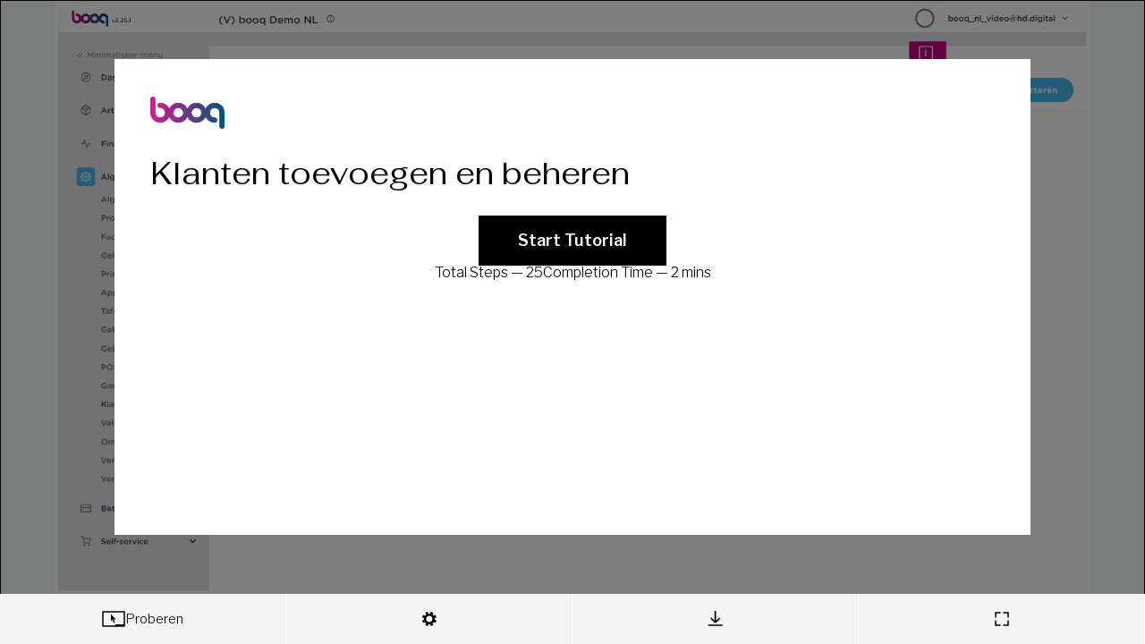

--- FILE ---
content_type: text/html
request_url: https://www.iorad.com/player/2046375/Klanten-beheren?src=iframe&oembed=1
body_size: 38691
content:
<!doctype html>
  <html lang="en-us" data-pathname=/player/2046375/Klanten-beheren/   >
    <head>
      <link rel="shortcut icon" href="/favicon.ico" />
      <meta name="viewport" content="width=device-width, initial-scale=1, maximum-scale=5"  />
      
        <link rel="chrome-webstore-item" href="https://chrome.google.com/webstore/detail/kjfmedbganalpkohkeghhpppicoigdal" />
      

      

      

      
        <link rel="preload" href="//s3.iorad.com/_dist/styles/hashed/player/common/cover-chjwmjjgrgp8lc5t19j8.css" as="style" />
<link rel="preload" href="//s3.iorad.com/_dist/styles/hashed/player/common/player-0gjy5j414n1rqiq377xt.css" as="style" />
        <link rel="preload" href="//s3.iorad.com/_dist/scripts/hashed/vendor_player-xqli0fmmtg76v5cwrobg.js" as="script" />
<link rel="preload" href="//s3.iorad.com/_dist/scripts/hashed/player-pbfe6kce0pdqvauyffce.js" as="script" />
      

      
      
      
        <style>html, body, #content, #content-inner { height: 100%; }

  body { margin: 0; }

  body.hide-hubspot > #hubspot-messages-iframe-container,
  body.hide-hubspot > #hubspot-conversations-inline-parent {
    display: none;
  }

  #page-wrap {
    height: 100%;
  }

  .root.oembed {
    border: 2px solid #ebebeb;
  }</style>
      

      
        <script>window.ioradWidgetCustomOptions = { hideIcon: true };</script>
      
      

      <title data-react-helmet="true">Klanten toevoegen en beheren</title><meta data-react-helmet="true" charset="utf-8"/><meta data-react-helmet="true" http-equiv="X-UA-Compatible" content="IE=edge, chrome=1"/><meta data-react-helmet="true" name="google-site-verification" content="bJwiKI9CRA_Mi9p1Fz1s6ZT8Zu9D1x9xndjFrPIHLls"/><meta data-react-helmet="true" name="apple-mobile-web-app-capable" content="yes"/><meta data-react-helmet="true" name="apple-mobile-web-app-status-bar-style" content="black"/><meta data-react-helmet="true" name="p:domain_verify" content="143ebb8333e460da7e38e0e007c07af4"/><meta data-react-helmet="true" name="slack-app-id" content="A9MELHXE3"/><meta data-react-helmet="true" property="og:locale" content="en_US"/><meta data-react-helmet="true" property="og:card" content="summary"/><meta data-react-helmet="true" property="og:site" content="@iorad"/><meta data-react-helmet="true" property="og:creator" content="@iorad"/><meta data-react-helmet="true" property="Copyright" content="Copyright iorad 2026. All Rights Reserved."/><meta data-react-helmet="true" property="og:site_name" content="iorad"/><meta data-react-helmet="true" property="og:title" content="Klanten toevoegen en beheren"/><meta data-react-helmet="true" property="og:url" content="https://www.iorad.com/player/2046375/Klanten-toevoegen-en-beheren"/><meta data-react-helmet="true" property="og:description" content="Open het platform en klik op + Klant toevoegen.. Klik op het tekstveld naast Naam* en voeg de Klantennaam toe.. Klik op Geen om toe te voegen aan Bovenliggende organisatie.. Vink het volgende vakje aan als de Klant een persoon is.. Klik op het tekstveld naast Gebruiker-ID en voeg de Gebruiker-ID van de klant toe.. Klik op Geen.. Selecteer de valuta voor de factuur. In ons geval kozen we voor EURO.. Klik op het tekstveld naast Op rekening krediet limiet en typ de Kredietlimiet.. Als Op rekening is toegestaan, vink dan het volgende vakje aan.  Opmerking: als het vakje blauw is, betekent dit dat de selectie is geactiveerd.. Klik op Geen en voeg de Betaler toe.. Kies tussen Geen of een andere prijslijn die je hebt toegevoegd.. Kies tussen Geen of een andere prijslijn die je hebt toegevoegd. Klik op het tekstveld naast Zoek code en typ de Zoek code in.. Klik op Geen om de locale toe te voegen.. Selecteer de landcode. In ons geval hebben we NL gekozen.. Klik op het tekstveld naast Kaart-ID om de Klantenkaart-ID toe te voegen.. Vink het volgende vakje aan om de klant actief te maken in het kassasysteem.  Let op: als het vakje blauw wordt, is het geactiveerd.. Klik op de tekstvelden en voeg de persoonlijke gegevens van de klant toe.. Klik op de tekstvelden naast Beschrijving, E-mailadres, Website en voeg indien nodig deze informatie toe.. Om het telefoonnummer van de klant toe te voegen, klik je op + Toevoegen telefoonnummer.. Klik in de tekstvelden en voeg de naam en het nummer van de klant* toe.  Let op: het toevoegen van de naam is optioneel, maar het nummer is verplicht als je op +Voeg telefoonnummer toe klikt.. Klik op Opslaan.. Klik op het potloodpictogram om de klantinformatie te bewerken.. Klik op het prullenbakpictogram om klantgegevens te verwijderen.. Dat is het. Je bent klaar."/><meta data-react-helmet="true" property="og:image" content="https://www.iorad.com/api/tutorial/sharingScreenshot?tutorial_id=2046375&amp;sharing_type=default&amp;cache=1710235680000"/><meta data-react-helmet="true" property="og:image:secure_url" content="https://www.iorad.com/api/tutorial/sharingScreenshot?tutorial_id=2046375&amp;sharing_type=default&amp;cache=1710235680000"/><meta data-react-helmet="true" property="og:image:width" content="600"/><meta data-react-helmet="true" property="og:image:height" content="315"/><meta data-react-helmet="true" property="twitter:card" content="summary_large_image"/><meta data-react-helmet="true" property="twitter:title" content="Klanten toevoegen en beheren"/><meta data-react-helmet="true" property="twitter:description" content="Open het platform en klik op + Klant toevoegen.. Klik op het tekstveld naast Naam* en voeg de Klantennaam toe.. Klik op Geen om toe te voegen aan Bovenliggende organisatie.. Vink het volgende vakje aan als de Klant een persoon is.. Klik op het tekstveld naast Gebruiker-ID en voeg de Gebruiker-ID van de klant toe.. Klik op Geen.. Selecteer de valuta voor de factuur. In ons geval kozen we voor EURO.. Klik op het tekstveld naast Op rekening krediet limiet en typ de Kredietlimiet.. Als Op rekening is toegestaan, vink dan het volgende vakje aan.  Opmerking: als het vakje blauw is, betekent dit dat de selectie is geactiveerd.. Klik op Geen en voeg de Betaler toe.. Kies tussen Geen of een andere prijslijn die je hebt toegevoegd.. Kies tussen Geen of een andere prijslijn die je hebt toegevoegd. Klik op het tekstveld naast Zoek code en typ de Zoek code in.. Klik op Geen om de locale toe te voegen.. Selecteer de landcode. In ons geval hebben we NL gekozen.. Klik op het tekstveld naast Kaart-ID om de Klantenkaart-ID toe te voegen.. Vink het volgende vakje aan om de klant actief te maken in het kassasysteem.  Let op: als het vakje blauw wordt, is het geactiveerd.. Klik op de tekstvelden en voeg de persoonlijke gegevens van de klant toe.. Klik op de tekstvelden naast Beschrijving, E-mailadres, Website en voeg indien nodig deze informatie toe.. Om het telefoonnummer van de klant toe te voegen, klik je op + Toevoegen telefoonnummer.. Klik in de tekstvelden en voeg de naam en het nummer van de klant* toe.  Let op: het toevoegen van de naam is optioneel, maar het nummer is verplicht als je op +Voeg telefoonnummer toe klikt.. Klik op Opslaan.. Klik op het potloodpictogram om de klantinformatie te bewerken.. Klik op het prullenbakpictogram om klantgegevens te verwijderen.. Dat is het. Je bent klaar."/><meta data-react-helmet="true" property="twitter:image" content="https://www.iorad.com/api/tutorial/sharingScreenshot?tutorial_id=2046375&amp;sharing_type=twitter&amp;cache=1710235680000"/><meta data-react-helmet="true" property="twitter:image:width" content="506"/><meta data-react-helmet="true" property="twitter:image:height" content="253"/><meta data-react-helmet="true" property="twitter:site" content="@iorad"/><meta data-react-helmet="true" name="description" content="Open het platform en klik op + Klant toevoegen.. Klik op het tekstveld naast Naam* en voeg de Klantennaam toe.. Klik op Geen om toe te voegen aan Bovenliggende organisatie.. Vink het volgende vakje aan als de Klant een persoon is.. Klik op het tekstveld naast Gebruiker-ID en voeg de Gebruiker-ID van de klant toe.. Klik op Geen.. Selecteer de valuta voor de factuur. In ons geval kozen we voor EURO.. Klik op het tekstveld naast Op rekening krediet limiet en typ de Kredietlimiet.. Als Op rekening is toegestaan, vink dan het volgende vakje aan.  Opmerking: als het vakje blauw is, betekent dit dat de selectie is geactiveerd.. Klik op Geen en voeg de Betaler toe.. Kies tussen Geen of een andere prijslijn die je hebt toegevoegd.. Kies tussen Geen of een andere prijslijn die je hebt toegevoegd. Klik op het tekstveld naast Zoek code en typ de Zoek code in.. Klik op Geen om de locale toe te voegen.. Selecteer de landcode. In ons geval hebben we NL gekozen.. Klik op het tekstveld naast Kaart-ID om de Klantenkaart-ID toe te voegen.. Vink het volgende vakje aan om de klant actief te maken in het kassasysteem.  Let op: als het vakje blauw wordt, is het geactiveerd.. Klik op de tekstvelden en voeg de persoonlijke gegevens van de klant toe.. Klik op de tekstvelden naast Beschrijving, E-mailadres, Website en voeg indien nodig deze informatie toe.. Om het telefoonnummer van de klant toe te voegen, klik je op + Toevoegen telefoonnummer.. Klik in de tekstvelden en voeg de naam en het nummer van de klant* toe.  Let op: het toevoegen van de naam is optioneel, maar het nummer is verplicht als je op +Voeg telefoonnummer toe klikt.. Klik op Opslaan.. Klik op het potloodpictogram om de klantinformatie te bewerken.. Klik op het prullenbakpictogram om klantgegevens te verwijderen.. Dat is het. Je bent klaar."/><meta data-react-helmet="true" name="author" content="Olaf Jordt"/><meta data-react-helmet="true" name="google-translate-customization" content="13bb9248d9230b4-f011844e2eaea36c-gb2fafb4c0d9f8139-9"/><meta data-react-helmet="true" name="robots" content="nocache, noindex"/><meta data-react-helmet="true" name="alternate" type="application/json+oembed" href="//www.iorad.com/api/oembed?url=https%3A%2F%2Fwww.iorad.com%2Fplayer%2F2046375%2FKlanten-toevoegen-en-beheren&amp;format=json"/>
    </head>
    <body
      class=""
    >
      

      <script charSet="UTF-8">window.__dataPlayer={"loading":false,"tutorialId":"2046375","isPopup":false,"loaded":true,"noAccessRight":false,"authorId":"249013","json":{"tutorial":{"title":"Klanten toevoegen en beheren","description":"","notes":"","author":"Olaf Jordt","authorID":249013,"authoremail":"olaf.jordt@dish.digital","created":"Nov 01, 2022 11:03 AM","updated":"Mar 12, 2024 9:28 AM","likes":0,"duration":1320000,"liked":false,"theme":2,"disabled":false,"embedOnly":false,"public":true,"list_type":1,"maskType":"color","maskColor":"#e7f5fe","playerMode":"viewsteps","embedCodeType":"","embedShareStatic":false,"screenshotOverlayColor":"#000000","screenshotOverlayOpacity":5,"screenshotOverlayEnter":"no-transition","screenshotOverlayFadeInDuration":3,"screenshotOverlayDynamicMousePosition":false,"screenshotOverlayHideOnTransparentInfoSteps":false,"quizMuteAudio":false,"quizDurationType":"","quizDurationTime":null,"quizAccuracyType":"","quizAccuracyPercent":null,"quizIncludedStepsType":"","quizResultsType":"","direct_is_sharing_disabled":true,"embed_is_sharing_disabled":true,"widget_is_sharing_disabled":true,"direct_is_print_portrait_disabled":false,"embed_is_print_portrait_disabled":true,"widget_is_print_portrait_disabled":false,"direct_is_print_landscape_disabled":false,"embed_is_print_landscape_disabled":false,"widget_is_print_landscape_disabled":false,"direct_is_live_disabled":true,"embed_is_live_disabled":true,"widget_is_live_disabled":true,"direct_is_navigation_disabled":false,"embed_is_navigation_disabled":false,"widget_is_navigation_disabled":false,"direct_is_language_disabled":false,"embed_is_language_disabled":false,"widget_is_language_disabled":false,"direct_is_logo_disabled":false,"embed_is_logo_disabled":false,"widget_is_logo_disabled":false,"direct_is_info_disabled":true,"embed_is_info_disabled":true,"widget_is_info_disabled":true,"direct_is_description_disabled":false,"embed_is_description_disabled":false,"widget_is_description_disabled":false,"direct_is_duration_disabled":false,"embed_is_duration_disabled":false,"widget_is_duration_disabled":false,"direct_is_stepsnumber_disabled":false,"embed_is_stepsnumber_disabled":false,"widget_is_stepsnumber_disabled":false,"direct_is_fullscreen_disabled":false,"embed_is_fullscreen_disabled":false,"widget_is_fullscreen_disabled":false,"direct_is_cover_disabled":false,"embed_is_cover_disabled":false,"widget_is_cover_disabled":false,"direct_is_trysteps_disabled":false,"embed_is_trysteps_disabled":false,"widget_is_trysteps_disabled":false,"direct_is_watchsteps_disabled":false,"embed_is_watchsteps_disabled":true,"widget_is_watchsteps_disabled":false,"direct_is_quizsteps_disabled":false,"embed_is_quizsteps_disabled":true,"widget_is_quizsteps_disabled":false,"direct_is_viewsteps_disabled":false,"embed_is_viewsteps_disabled":true,"widget_is_viewsteps_disabled":false,"direct_is_mobilequick_disabled":false,"embed_is_mobilequick_disabled":true,"widget_is_mobilequick_disabled":false,"direct_is_actionlabel_disabled":false,"embed_is_actionlabel_disabled":false,"widget_is_actionlabel_disabled":false,"direct_is_trysteps_default":false,"embed_is_trysteps_default":false,"widget_is_trysteps_default":false,"direct_is_watchsteps_default":false,"embed_is_watchsteps_default":false,"widget_is_watchsteps_default":false,"direct_is_quizsteps_default":false,"embed_is_quizsteps_default":false,"widget_is_quizsteps_default":false,"direct_is_viewsteps_default":false,"embed_is_viewsteps_default":false,"widget_is_viewsteps_default":false,"direct_is_mobilequick_default":false,"embed_is_mobilequick_default":false,"widget_is_mobilequick_default":false,"direct_is_pdf_default":false,"embed_is_pdf_default":false,"widget_is_pdf_default":false,"direct_is_live_default":false,"embed_is_live_default":false,"widget_is_live_default":false,"direct_is_adaptive_device":false,"embed_is_adaptive_device":false,"widget_is_adaptive_device":false,"direct_is_desktop_device":false,"embed_is_desktop_device":false,"widget_is_desktop_device":false,"direct_is_mobile_device":false,"embed_is_mobile_device":false,"widget_is_mobile_device":false,"direct_is_adaptive_screenshot_zoom":false,"embed_is_adaptive_screenshot_zoom":false,"widget_is_adaptive_screenshot_zoom":false,"direct_is_75_screenshot_zoom":false,"embed_is_75_screenshot_zoom":false,"widget_is_75_screenshot_zoom":false,"direct_is_half_screenshot_zoom":false,"embed_is_half_screenshot_zoom":false,"widget_is_half_screenshot_zoom":false,"direct_is_full_screenshot_zoom":true,"embed_is_full_screenshot_zoom":true,"widget_is_full_screenshot_zoom":false,"direct_is_full_step_panel":false,"embed_is_full_step_panel":false,"widget_is_full_step_panel":false,"direct_is_minimized_step_panel":true,"embed_is_minimized_step_panel":true,"widget_is_minimized_step_panel":true,"direct_is_steptext_step_panel":false,"embed_is_steptext_step_panel":false,"widget_is_steptext_step_panel":false,"direct_is_navbar_step_panel":false,"embed_is_navbar_step_panel":false,"widget_is_navbar_step_panel":false,"direct_is_hidden_step_panel":false,"embed_is_hidden_step_panel":false,"widget_is_hidden_step_panel":false,"musicId":"","liveDisabled":true,"quizEnabled":false,"usedShareStatic":false,"account_type":"premium","theme_usage_count":2428,"user_mask_count":717,"user_share_static_count":138,"user_audio_count":38,"music_usage_count":0,"user_notracking_count":0,"user_marker_colors_count":2433,"user_layout_options_count":2433,"print_limit":999999999,"user_practice_count":0,"locked_privacy_embed":"","locked_privacy_embed_variable":false,"google_analytics_enabled":1,"analytics_email_enabled":0,"referrals_enabled":0,"language_template_enabled":0,"data_export_enabled":1,"public_disabled":false,"privacy_locked":false,"layout_locked":false,"theme_locked":false,"audio_locked":false,"music_locked":false,"quiz_locked":false,"disabled_locked":false,"disabled_default":false,"individual_creator_settings_enabled":false,"moduleID":2046375,"authorAvatarSrc":"https:\u002F\u002Fs3.iorad.com\u002Fassets\u002Favatars-default\u002Fo.png","last_editor_public_name":"Olaf Jordt","last_editor_id":249013,"type":"U","prohibitShare":true,"updatedTimestamp":1710235738000,"musicEnabled":false,"musicAttribution":"","audioTranscriptionEnabled":false,"usedInSquare":false,"direct_is_tryview_disabled":false,"printAllowed":true,"isLiveTutorial":false,"liveDomainSpecific":false,"embedWidget":false,"translations":[],"domainsGroups":[],"baseThemes":[{"unique_id":1,"internalKey":"bright","data":{"name":"Bright","colorPrimary":"#ffffff","headerBackground":"\u002Fcapture\u002Ftutorials\u002Fdefault_theme_1_headerBackground.jpeg","backgroundImageDark":false,"headerMask":"90","headerMaskType":"#ffffff","logoImage":"\u002Fcapture\u002Ftutorials\u002Fdefault_theme_1_logoImage.png","lastModified":1741868166696},"name":"Bright","colorPrimary":"#ffffff","headerBackground":"\u002F\u002Fs3.iorad.com\u002Fcapture\u002Ftutorials\u002Fdefault_theme_1_headerBackground.jpeg","backgroundImageDark":false,"headerMask":"90","headerMaskType":"#ffffff","logoImage":"\u002F\u002Fs3.iorad.com\u002Fcapture\u002Ftutorials\u002Fdefault_theme_1_logoImage.png","lastModified":1741868166696,"id":-1,"isBaseTheme":true,"headerMaskColor":"#ffffff"},{"unique_id":2,"internalKey":"dark","data":{"name":"Dark","colorPrimary":"#000000","headerBackground":"\u002Fcapture\u002Ftutorials\u002Fdefault_theme_2_headerBackground.jpg","backgroundImageDark":true,"headerMask":"70","headerMaskType":"black","logoImage":"\u002Fcapture\u002Ftutorials\u002Fdefault_theme_2_logoImage.svg","lastModified":1630551201775},"name":"Dark","colorPrimary":"#000000","headerBackground":"\u002F\u002Fs3.iorad.com\u002Fcapture\u002Ftutorials\u002Fdefault_theme_2_headerBackground.jpg","backgroundImageDark":true,"headerMask":"70","headerMaskType":"black","logoImage":"\u002F\u002Fs3.iorad.com\u002Fcapture\u002Ftutorials\u002Fdefault_theme_2_logoImage.svg","lastModified":1630551201775,"id":-2,"isBaseTheme":true},{"unique_id":3,"internalKey":"image","data":{"name":"Artsy ","colorPrimary":"#000000","headerBackground":"\u002Fcapture\u002Ftutorials\u002Fdefault_theme_3_headerBackground.jpg","backgroundImageDark":false,"headerMask":"60","headerMaskType":"#FFFFFF","logoImage":"\u002Fcapture\u002Ftutorials\u002Fdefault_theme_3_logoImage.png","lastModified":1741868179077,"logoImageDark":"\u002Fcapture\u002Ftutorials\u002Fdefault_theme_3_logoImageDark.png"},"name":"Artsy ","colorPrimary":"#000000","headerBackground":"\u002F\u002Fs3.iorad.com\u002Fcapture\u002Ftutorials\u002Fdefault_theme_3_headerBackground.jpg","backgroundImageDark":false,"headerMask":"60","headerMaskType":"#FFFFFF","logoImage":"\u002F\u002Fs3.iorad.com\u002Fcapture\u002Ftutorials\u002Fdefault_theme_3_logoImage.png","lastModified":1741868179077,"logoImageDark":"\u002Fcapture\u002Ftutorials\u002Fdefault_theme_3_logoImageDark.png","id":-3,"isBaseTheme":true}],"isCustomTheme":true,"isPremiumTutorial":true,"emailDomains":"","guideMeMode":"practice","isDraft":false,"isTranslation":false,"translationOf":null,"assetsKey":"a89bcbe0-985b-486b-9793-22cfa287d6ce","category":"Eijsink Tutorial NL","subcategory":"","label":"","notracking":false,"useBrowserCapture":false,"captureNumber":1,"language":"nl","languageDetected":true,"previewFrameMode":"direct","search":"","direct_is_recommended_disabled":true,"embed_is_recommended_disabled":true,"widget_is_recommended_disabled":true,"direct_is_commenting_disabled":true,"embed_is_commenting_disabled":true,"widget_is_commenting_disabled":true,"user_video_count":0,"user_custom_recommended_count":0,"tts_update_notification_disabled":false,"video_locked":false,"videoTranscriptionEnabled":false,"customRecommended":false,"doitEnabled":false,"commentingEnabled":false,"recommendedEnabled":false,"account_is_trialing":false,"account_is_trialing_with_quota":false,"account_trialing_end":null,"user_trial_tutorials_count":0,"gif_count":12,"export_word_count":280,"user_mobile_count":0,"use_ai_writer_for_tutorial_title":false,"use_ai_writer_for_step_text":false,"use_ai_writer_for_step_screenshot_redact":false,"fast_loading_dashboard_enabled":false,"hasMarkerColors":true,"isMobile":false,"mobileOf":null,"automations_enabled":0,"ai_settings_enabled":0,"translation_update_notification_disabled":false,"media_locked":false,"notranslate_highlight":false,"notranslate_title":false,"copilot":false,"aiWriter":false,"aiPIIRedactor":false,"direct_is_playbar_disabled":false,"embed_is_playbar_disabled":false,"widget_is_playbar_disabled":false,"direct_is_progress_bar_disabled":false,"embed_is_progress_bar_disabled":false,"widget_is_progress_bar_disabled":false,"direct_is_step_counter_disabled":false,"embed_is_step_counter_disabled":false,"widget_is_step_counter_disabled":false,"direct_is_favicon_disabled":false,"embed_is_favicon_disabled":false,"widget_is_favicon_disabled":false,"direct_is_print_qr_disabled":false,"embed_is_print_qr_disabled":false,"widget_is_print_qr_disabled":false,"domains_whitelist":"","ioradical_agents_locked":false},"steps":[{"id":null,"type":"READ","description":"Open het platform en klik op \u003Cb\u003E+ Klant toevoegen\u003C\u002Fb\u003E.","hidden":false,"summary":true,"component":{"bounds":{"height":43,"width":253,"x":1941,"y":402},"color":"#46baf1","name":"","type":"Object","value":""},"window":{"height":1140,"title":"booq.platform - Google Chrome","width":1796,"x":1924,"y":13},"marker":{"bounds":{"height":44,"width":203,"x":1401,"y":126},"type":"rectangle"},"screenshot":{"fileSize":80522,"height":1013,"id":"1_1","width":1777,"x":1932,"y":125,"url":null,"saved":true,"encrypted":false,"extractedFrameId":"1_1"},"event":{"dblclick":false,"change":false,"clientX":1503,"clientY":143,"startTimeStamp":1667300821822,"endTimeStamp":1667300821822,"captureDuration":735,"autoadvance":false},"index":0,"steps":[],"audioEncrypted":null,"_audioUrl":null,"descriptionModTime":"2022-11-01T11:18:04.681Z","descriptionTextModTime":"2022-11-01T11:17:57.464Z","videoEncrypted":null,"_videoUrl":null},{"id":null,"type":"LEFT_CLICK","description":"Klik op het \u003Cb\u003Etekstveld\u003C\u002Fb\u003E naast Naam* en voeg de Klantennaam toe.","hidden":false,"summary":true,"component":{"bounds":{"height":48,"width":40,"x":1782,"y":393},"color":"#f4f4f4","name":"","type":"Object","value":""},"window":{"height":1080,"title":"Managing guests (customers) - DISH Support und 1 weitere Seite - Persönlich: 2 – Microsoft​ Edge","width":1920,"x":0,"y":0},"marker":{"bounds":{"height":35,"width":393,"x":611,"y":63},"type":"rectangle"},"screenshot":{"height":1013,"id":"1_7","width":1777,"x":1932,"y":125,"url":null,"saved":true,"encrypted":false,"extractedFrameId":"1_7-1_4-diff"},"event":{"dblclick":false,"change":false,"clientX":1062,"clientY":117,"startTimeStamp":1667300844336,"endTimeStamp":1667300844336,"captureDuration":9996},"index":1,"steps":[],"audioEncrypted":null,"_audioUrl":null,"descriptionModTime":"2023-01-31T10:17:21.653Z","descriptionTextModTime":"2023-01-31T10:17:21.653Z","videoEncrypted":null,"_videoUrl":null},{"id":null,"type":"LEFT_CLICK","description":"Klik op \u003Cb\u003EGeen\u003C\u002Fb\u003E om toe te voegen aan Bovenliggende organisatie.","hidden":false,"summary":true,"component":{"bounds":{"height":48,"width":40,"x":1782,"y":393},"color":"#ffffff","name":"","type":"Object","value":""},"window":{"height":1080,"title":"Managing guests (customers) - DISH Support und 1 weitere Seite - Persönlich: 2 – Microsoft​ Edge","width":1920,"x":0,"y":0},"marker":{"bounds":{"height":34,"width":426,"x":1148,"y":63},"type":"rectangle"},"screenshot":{"height":1013,"id":"1_7","width":1777,"x":1932,"y":125,"url":null,"saved":true,"encrypted":false,"extractedFrameId":"1_7-1_4-diff"},"event":{"dblclick":false,"change":false,"clientX":1198,"clientY":147,"startTimeStamp":1667300845597,"endTimeStamp":1667300845597,"captureDuration":1261},"index":2,"steps":[],"audioEncrypted":null,"_audioUrl":null,"descriptionModTime":"2023-01-31T10:18:09.810Z","descriptionTextModTime":"2023-01-31T10:18:09.810Z","videoEncrypted":null,"_videoUrl":null},{"id":null,"type":"LEFT_CLICK","description":"Vink het volgende \u003Cb\u003Evakje\u003C\u002Fb\u003E aan als de Klant een persoon is.","hidden":false,"summary":true,"component":{"bounds":{"height":48,"width":40,"x":1782,"y":393},"color":"#c1c4c6","name":"","type":"Object","value":""},"window":{"height":1080,"title":"Managing guests (customers) - DISH Support und 1 weitere Seite - Persönlich: 2 – Microsoft​ Edge","width":1920,"x":0,"y":0},"marker":{"bounds":{"height":15,"width":16,"x":1601,"y":73},"type":"rectangle"},"screenshot":{"height":1013,"id":"1_7","width":1777,"x":1932,"y":125,"url":null,"saved":true,"encrypted":false,"extractedFrameId":"1_7-1_4-diff"},"event":{"dblclick":false,"change":false,"clientX":1629,"clientY":80,"startTimeStamp":1667300856734,"endTimeStamp":1667300856734,"captureDuration":1012},"index":3,"steps":[],"audioEncrypted":null,"_audioUrl":null,"descriptionModTime":"2022-11-01T11:23:46.850Z","descriptionTextModTime":"2022-11-01T11:23:42.022Z","videoEncrypted":null,"_videoUrl":null},{"id":null,"type":"LEFT_CLICK","description":"Klik op het \u003Cb\u003Etekstveld\u003C\u002Fb\u003E naast Gebruiker-ID en voeg de Gebruiker-ID van de klant toe.","hidden":false,"summary":true,"component":{"bounds":{"height":1020,"width":1531,"x":2181,"y":125},"color":"#ffffff","name":"","type":"Object","value":""},"window":{"height":1140,"title":"booq.platform - Google Chrome","width":1796,"x":1924,"y":13},"marker":{"bounds":{"height":38,"width":278,"x":755,"y":187},"type":"rectangle"},"screenshot":{"height":1013,"id":"1_d","width":1777,"x":1932,"y":125,"url":null,"saved":true,"encrypted":false,"extractedFrameId":"1_d-1_a-diff"},"event":{"dblclick":false,"change":false,"clientX":723,"clientY":208,"startTimeStamp":1667300902387,"endTimeStamp":1667300902387,"captureDuration":893},"index":4,"steps":[],"audioEncrypted":null,"_audioUrl":null,"descriptionModTime":"2023-01-31T10:18:42.551Z","descriptionTextModTime":"2023-01-31T10:18:42.551Z","videoEncrypted":null,"_videoUrl":null},{"id":null,"type":"LEFT_CLICK","description":"Klik op \u003Cb\u003EGeen\u003C\u002Fb\u003E.","hidden":false,"summary":true,"component":{"bounds":{"height":35,"width":276,"x":2688,"y":362},"color":"#0","name":"Geen","type":"Combo Box","value":"Geen"},"window":{"height":1140,"title":"booq.platform - Google Chrome","width":1796,"x":1924,"y":13},"marker":{"bounds":{"height":35,"width":276,"x":756,"y":237},"type":"rectangle"},"screenshot":{"height":1013,"id":"1_d","width":1777,"x":1932,"y":125,"url":null,"saved":true,"encrypted":false,"extractedFrameId":"1_d-1_a-diff"},"event":{"dblclick":false,"change":false,"clientX":697,"clientY":259,"startTimeStamp":1667300907585,"endTimeStamp":1667300907585,"captureDuration":3885},"index":5,"steps":[],"audioEncrypted":null,"_audioUrl":null,"descriptionModTime":"2022-11-01T11:29:24.568Z","descriptionTextModTime":"2022-11-01T11:29:20.532Z","videoEncrypted":null,"_videoUrl":null},{"id":null,"type":"LEFT_CLICK","description":"Selecteer de \u003Cb\u003Evaluta\u003C\u002Fb\u003E voor de factuur. In ons geval kozen we voor \u003Cb\u003EEURO\u003C\u002Fb\u003E.","hidden":false,"summary":true,"component":{"bounds":{"height":35,"width":276,"x":2688,"y":362},"color":"#0","name":"EURO","type":"Combo Box","value":"EURO"},"window":{"height":91,"title":"","width":275,"x":2689,"y":397},"marker":{"bounds":{"height":90,"width":275,"x":757,"y":273},"type":"rectangle"},"screenshot":{"height":1013,"id":"1_g","width":1777,"x":1932,"y":125,"url":null,"saved":true,"encrypted":false,"extractedFrameId":"1_g-1_e-diff"},"event":{"dblclick":false,"change":false,"clientX":816,"clientY":296,"startTimeStamp":1667300909917,"endTimeStamp":1667300909917,"captureDuration":1605},"index":6,"steps":[],"audioEncrypted":null,"_audioUrl":null,"descriptionModTime":"2022-11-01T11:30:19.074Z","descriptionTextModTime":"2022-11-01T11:30:09.504Z","videoEncrypted":null,"_videoUrl":null},{"id":null,"type":"LEFT_CLICK","description":"Klik op het \u003Cb\u003Etekstveld\u003C\u002Fb\u003E naast Op rekening krediet limiet en typ de Kredietlimiet.","hidden":false,"summary":true,"component":{"bounds":{"height":1020,"width":1531,"x":2181,"y":125},"color":"#ffffff","name":"","type":"Object","value":""},"window":{"height":1140,"title":"booq.platform - Google Chrome","width":1796,"x":1924,"y":13},"marker":{"bounds":{"height":36,"width":277,"x":756,"y":286},"type":"rectangle"},"screenshot":{"height":1013,"id":"1_1e","width":1777,"x":1932,"y":125,"url":null,"saved":true,"encrypted":false,"extractedFrameId":"1_1e-1_1b-diff"},"event":{"dblclick":false,"change":false,"clientX":722,"clientY":355,"startTimeStamp":1667300974027,"endTimeStamp":1667300974027,"captureDuration":3030},"index":7,"steps":[],"audioEncrypted":null,"_audioUrl":null,"descriptionModTime":"2023-01-31T10:19:17.676Z","descriptionTextModTime":"2023-01-31T10:19:17.676Z","videoEncrypted":null,"_videoUrl":null},{"id":null,"type":"LEFT_CLICK","description":"\u003Cspan\u003EAls Op rekening is toegestaan, vink dan het volgende \u003Cb\u003Evakje\u003C\u002Fb\u003E aan.\u003C\u002Fspan\u003E\u003Cspan\u003E\u003Cbr\u003E\u003C\u002Fspan\u003E\u003Cspan\u003E\u003Cbr\u003E\u003Cu\u003EOpmerking: als het vakje blauw is, betekent dit dat de selectie is geactiveerd.\u003C\u002Fu\u003E\u003C\u002Fspan\u003E","hidden":false,"summary":true,"component":{"bounds":{"height":1020,"width":1531,"x":2181,"y":125},"color":"#dcdedf","name":"","type":"Object","value":""},"window":{"height":1140,"title":"booq.platform - Google Chrome","width":1796,"x":1924,"y":13},"marker":{"bounds":{"height":15,"width":15,"x":757,"y":349},"type":"rectangle"},"screenshot":{"height":1013,"id":"1_1f","width":1777,"x":1932,"y":125,"url":null,"saved":true,"encrypted":false,"extractedFrameId":"1_1f-1_1e-diff"},"event":{"dblclick":false,"change":false,"clientX":884,"clientY":357,"startTimeStamp":1667300977680,"endTimeStamp":1667300977680,"captureDuration":1260},"index":8,"steps":[],"audioEncrypted":null,"_audioUrl":null,"descriptionModTime":"2023-01-31T10:19:30.675Z","descriptionTextModTime":"2023-01-31T10:19:30.675Z","videoEncrypted":null,"_videoUrl":null},{"id":null,"type":"LEFT_CLICK","description":"Klik op \u003Cb\u003EGeen\u003C\u002Fb\u003E en voeg de Betaler toe.","hidden":false,"summary":true,"component":{"bounds":{"height":1020,"width":1531,"x":2181,"y":125},"color":"#ffffff","name":"","type":"Object","value":""},"window":{"height":1140,"title":"booq.platform - Google Chrome","width":1796,"x":1924,"y":13},"marker":{"bounds":{"height":35,"width":277,"x":756,"y":385},"type":"rectangle"},"screenshot":{"height":1013,"id":"1_1f","width":1777,"x":1932,"y":125,"url":null,"saved":true,"encrypted":false,"extractedFrameId":"1_1f-1_1e-diff"},"event":{"dblclick":false,"change":false,"clientX":608,"clientY":370,"startTimeStamp":1667300979059,"endTimeStamp":1667300979059,"captureDuration":848},"index":9,"steps":[],"audioEncrypted":null,"_audioUrl":null,"descriptionModTime":"2022-11-01T11:37:10.054Z","descriptionTextModTime":"2022-11-01T11:37:05.819Z","videoEncrypted":null,"_videoUrl":null},{"id":null,"type":"LEFT_CLICK","description":"Kies tussen \u003Cb\u003EGeen\u003C\u002Fb\u003E of een andere prijslijn die je hebt toegevoegd.","hidden":false,"summary":true,"component":{"bounds":{"height":18,"width":18,"x":1833,"y":408},"color":"#d4d7d8","name":"","type":"Object","value":""},"window":{"height":1080,"title":"Managing guests (customers) - DISH Support und 1 weitere Seite - Persönlich: 2 – Microsoft​ Edge","width":1920,"x":0,"y":0},"marker":{"bounds":{"height":35,"width":277,"x":756,"y":433},"type":"rectangle"},"screenshot":{"height":1013,"id":"1_1f","width":1777,"x":1932,"y":125,"url":null,"saved":true,"encrypted":false,"extractedFrameId":"1_1f-1_1e-diff"},"event":{"dblclick":false,"change":false,"clientX":582,"clientY":398,"startTimeStamp":1667300995979,"endTimeStamp":1667300995979,"captureDuration":16920},"index":10,"steps":[],"audioEncrypted":null,"_audioUrl":null,"descriptionModTime":"2023-01-31T10:20:12.077Z","descriptionTextModTime":"2023-01-31T10:20:12.077Z","videoEncrypted":null,"_videoUrl":null},{"id":null,"type":"LEFT_CLICK","description":"Kies tussen \u003Cb\u003EGeen\u003C\u002Fb\u003E of een andere prijslijn die je hebt toegevoegd","hidden":false,"summary":true,"component":{"bounds":{"height":35,"width":276,"x":2688,"y":557},"color":"#0","name":"Geen","type":"Combo Box","value":"Geen"},"window":{"height":38,"title":"","width":275,"x":2689,"y":592},"marker":{"bounds":{"height":36,"width":269,"x":760,"y":467},"type":"rectangle"},"screenshot":{"height":1013,"id":"1_1j","width":1777,"x":1932,"y":125,"url":null,"saved":true,"encrypted":false,"extractedFrameId":"1_1j-1_1g-diff"},"event":{"dblclick":false,"change":false,"clientX":818,"clientY":476,"startTimeStamp":1667301007852,"endTimeStamp":1667301007852,"captureDuration":2520},"index":11,"steps":[],"audioEncrypted":null,"_audioUrl":null,"descriptionModTime":"2023-01-31T10:20:24.488Z","descriptionTextModTime":"2023-01-31T10:20:24.488Z","videoEncrypted":null,"_videoUrl":null},{"id":null,"type":"LEFT_CLICK","description":"Klik op het \u003Cb\u003Etekstveld\u003C\u002Fb\u003E naast Zoek code en typ de Zoek code in.","hidden":false,"summary":true,"component":{"bounds":{"height":1020,"width":1531,"x":2181,"y":125},"color":"#ffffff","name":"","type":"Object","value":""},"window":{"height":38,"title":"","width":275,"x":2689,"y":592},"marker":{"bounds":{"height":35,"width":277,"x":756,"y":545},"type":"rectangle"},"screenshot":{"height":1013,"id":"1_1k","width":1777,"x":1932,"y":125,"url":null,"saved":true,"encrypted":false,"extractedFrameId":"1_1k-1_1j-diff"},"event":{"dblclick":false,"change":false,"clientX":700,"clientY":477,"startTimeStamp":1667301008557,"endTimeStamp":1667301008557,"captureDuration":705},"index":12,"steps":[],"audioEncrypted":null,"_audioUrl":null,"descriptionModTime":"2023-01-31T10:20:40.655Z","descriptionTextModTime":"2023-01-31T10:20:40.655Z","videoEncrypted":null,"_videoUrl":null},{"id":null,"type":"LEFT_CLICK","description":"Klik op \u003Cb\u003EGeen\u003C\u002Fb\u003E om de locale toe te voegen.","hidden":false,"summary":true,"component":{"bounds":{"height":642,"width":274,"x":1645,"y":437},"color":"#ffffff","name":"","type":"Object","value":""},"window":{"height":1080,"title":"Managing guests (customers) - DISH Support und 1 weitere Seite - Persönlich: 2 – Microsoft​ Edge","width":1920,"x":0,"y":0},"marker":{"bounds":{"height":36,"width":277,"x":756,"y":590},"type":"rectangle"},"screenshot":{"height":1013,"id":"1_1f","width":1777,"x":1932,"y":125,"url":null,"saved":true,"encrypted":false,"extractedFrameId":"1_1f-1_1e-diff"},"event":{"dblclick":false,"change":false,"clientX":668,"clientY":569,"startTimeStamp":1667301013350,"endTimeStamp":1667301013350,"captureDuration":4793},"index":13,"steps":[],"audioEncrypted":null,"_audioUrl":null,"descriptionModTime":"2023-01-31T10:20:53.753Z","descriptionTextModTime":"2023-01-31T10:20:53.753Z","videoEncrypted":null,"_videoUrl":null},{"id":null,"type":"LEFT_CLICK","description":"\u003Cb\u003ESelecteer\u003C\u002Fb\u003E&nbsp;de landcode. In ons geval hebben we \u003Cb\u003ENL\u003C\u002Fb\u003E gekozen.","hidden":false,"summary":true,"component":{"bounds":{"height":35,"width":276,"x":2688,"y":718},"color":"#0","name":"NL","type":"Combo Box","value":"NL"},"window":{"height":145,"title":"","width":275,"x":2689,"y":753},"marker":{"bounds":{"height":17,"width":270,"x":760,"y":700},"type":"rectangle"},"screenshot":{"height":1013,"id":"1_1o","width":1777,"x":1932,"y":125,"url":null,"saved":true,"encrypted":false,"extractedFrameId":"1_1o-1_1m-diff"},"event":{"dblclick":false,"change":false,"clientX":806,"clientY":707,"startTimeStamp":1667301028762,"endTimeStamp":1667301028762,"captureDuration":5092},"index":14,"steps":[],"audioEncrypted":null,"_audioUrl":null,"descriptionModTime":"2023-01-31T10:21:10.974Z","descriptionTextModTime":"2023-01-31T10:21:10.974Z","videoEncrypted":null,"_videoUrl":null},{"id":null,"type":"LEFT_CLICK","description":"Klik op het\u003Cb\u003E tekstveld\u003C\u002Fb\u003E naast Kaart-ID om de Klantenkaart-ID toe te voegen.","hidden":false,"summary":true,"component":{"bounds":{"height":1020,"width":1531,"x":2181,"y":125},"color":"#ffffff","name":"","type":"Object","value":""},"window":{"height":1140,"title":"booq.platform - Google Chrome","width":1796,"x":1924,"y":13},"marker":{"bounds":{"height":36,"width":278,"x":755,"y":643},"type":"rectangle"},"screenshot":{"height":1013,"id":"1_1w","width":1777,"x":1932,"y":125,"url":null,"saved":true,"encrypted":false,"extractedFrameId":"1_1w-1_1u-diff"},"event":{"dblclick":false,"change":false,"clientX":696,"clientY":668,"startTimeStamp":1667301056910,"endTimeStamp":1667301056910,"captureDuration":690},"index":15,"steps":[],"audioEncrypted":null,"_audioUrl":null,"descriptionModTime":"2022-11-01T11:44:48.485Z","descriptionTextModTime":"2022-11-01T11:44:42.305Z","videoEncrypted":null,"_videoUrl":null},{"id":null,"type":"LEFT_CLICK","description":"\u003Cspan\u003EVink het volgende \u003Cb\u003Evakje\u003C\u002Fb\u003E aan om de klant actief te maken in het kassasysteem.\u003Cbr\u003E\u003C\u002Fspan\u003E\u003Cspan\u003E\u003Cbr\u003E\u003C\u002Fspan\u003E\u003Cspan\u003E\u003Cu\u003ELet op: als het vakje blauw wordt, is het geactiveerd.\u003C\u002Fu\u003E\u003C\u002Fspan\u003E","hidden":false,"summary":true,"component":{"bounds":{"height":16,"width":68,"x":2688,"y":816},"color":"#ffffff","name":"","type":"Object","value":""},"window":{"height":1140,"title":"booq.platform - Google Chrome","width":1796,"x":1924,"y":13},"marker":{"bounds":{"height":16,"width":17,"x":756,"y":691},"type":"rectangle"},"screenshot":{"height":1013,"id":"1_1w","width":1777,"x":1932,"y":125,"url":null,"saved":true,"encrypted":false,"extractedFrameId":"1_1w-1_1u-diff"},"event":{"dblclick":false,"change":false,"clientX":780,"clientY":700,"startTimeStamp":1667301058305,"endTimeStamp":1667301058305,"captureDuration":1395},"index":16,"steps":[],"audioEncrypted":null,"_audioUrl":null,"descriptionModTime":"2022-11-01T11:45:59.811Z","descriptionTextModTime":"2022-11-01T11:45:48.258Z","videoEncrypted":null,"_videoUrl":null},{"id":null,"type":"LEFT_CLICK","description":"Klik op de \u003Cb\u003Etekstvelden\u003C\u002Fb\u003E en voeg de persoonlijke gegevens van de klant toe.","hidden":false,"summary":true,"component":{"bounds":{"height":1020,"width":1531,"x":2181,"y":125},"color":"#ffffff","name":"","type":"Object","value":""},"window":{"height":1140,"title":"booq.platform - Google Chrome","width":1796,"x":1924,"y":13},"marker":{"bounds":{"height":242,"width":283,"x":753,"y":699},"type":"rectangle"},"screenshot":{"height":1013,"id":"1_28","width":1777,"x":1932,"y":125,"url":null,"saved":true,"encrypted":false,"extractedFrameId":"1_28-1_27-diff"},"event":{"dblclick":false,"change":false,"clientX":688,"clientY":901,"startTimeStamp":1667301087547,"endTimeStamp":1667301087547,"captureDuration":697},"index":17,"steps":[],"audioEncrypted":null,"_audioUrl":null,"descriptionModTime":"2022-11-01T11:47:28.684Z","descriptionTextModTime":"2022-11-01T11:47:23.422Z","videoEncrypted":null,"_videoUrl":null},{"id":null,"type":"LEFT_CLICK","description":"Klik op de \u003Cb\u003Etekstvelden\u003C\u002Fb\u003E naast Beschrijving, E-mailadres, Website en voeg indien nodig deze informatie toe.","hidden":false,"summary":true,"component":{"bounds":{"height":1020,"width":1531,"x":2181,"y":125},"color":"#ffffff","name":"","type":"Object","value":""},"window":{"height":1140,"title":"booq.platform - Google Chrome","width":1796,"x":1924,"y":13},"marker":{"bounds":{"height":143,"width":286,"x":1362,"y":183},"type":"rectangle"},"screenshot":{"height":1013,"id":"1_2l","width":1777,"x":1932,"y":125,"url":null,"saved":true,"encrypted":false,"extractedFrameId":"1_2l-1_2k-diff"},"event":{"dblclick":false,"change":false,"clientX":1271,"clientY":204,"startTimeStamp":1667301136035,"endTimeStamp":1667301136035,"captureDuration":3361},"index":18,"steps":[],"audioEncrypted":null,"_audioUrl":null,"descriptionModTime":"2023-01-31T10:21:46.223Z","descriptionTextModTime":"2023-01-31T10:21:46.223Z","videoEncrypted":null,"_videoUrl":null},{"id":null,"type":"LEFT_CLICK","description":"Om het telefoonnummer van de klant toe te voegen, klik je op \u003Cb\u003E+ Toevoegen telefoonnummer\u003C\u002Fb\u003E.","hidden":false,"summary":true,"component":{"bounds":{"height":17,"width":94,"x":3095,"y":322},"color":"#a4aaac","name":"","type":"Object","value":""},"window":{"height":1140,"title":"booq.platform - Google Chrome","width":1796,"x":1924,"y":13},"marker":{"bounds":{"height":21,"width":222,"x":1159,"y":399},"type":"rectangle"},"screenshot":{"height":1013,"id":"1_2l","width":1777,"x":1932,"y":125,"url":null,"saved":true,"encrypted":false,"extractedFrameId":"1_2l-1_2k-diff"},"event":{"dblclick":false,"change":false,"clientX":1231,"clientY":206,"startTimeStamp":1667301136612,"endTimeStamp":1667301136612,"captureDuration":577},"index":19,"steps":[],"audioEncrypted":null,"_audioUrl":null,"descriptionModTime":"2023-01-31T10:21:55.719Z","descriptionTextModTime":"2023-01-31T10:21:55.719Z","videoEncrypted":null,"_videoUrl":null},{"id":null,"type":"LEFT_CLICK","description":"\u003Cspan\u003EKlik in de \u003Cb\u003Etekstvelden\u003C\u002Fb\u003E en voeg de naam en het nummer van de klant* toe.\u003C\u002Fspan\u003E\u003Cspan\u003E\u003Cbr\u003E\u003C\u002Fspan\u003E\u003Cspan\u003E\u003Cbr\u003E\u003Cu\u003ELet op: het toevoegen van de naam is optioneel, maar het nummer is verplicht als je op +Voeg telefoonnummer toe klikt.\u003C\u002Fu\u003E\u003C\u002Fspan\u003E","hidden":false,"summary":true,"component":{"bounds":{"height":1020,"width":1531,"x":2181,"y":125},"color":"#ffffff","name":"","type":"Object","value":""},"window":{"height":1140,"title":"booq.platform - Google Chrome","width":1796,"x":1924,"y":13},"marker":{"bounds":{"height":77,"width":487,"x":1160,"y":403},"type":"rectangle"},"screenshot":{"height":1013,"id":"1_2w","width":1777,"x":1932,"y":125,"url":null,"saved":true,"encrypted":false,"extractedFrameId":"1_2w-1_2t-diff"},"event":{"dblclick":false,"change":false,"clientX":1421,"clientY":512,"startTimeStamp":1667301179805,"endTimeStamp":1667301179805,"captureDuration":2580},"index":20,"steps":[],"audioEncrypted":null,"_audioUrl":null,"descriptionModTime":"2023-01-31T10:22:06.628Z","descriptionTextModTime":"2023-01-31T10:22:06.628Z","videoEncrypted":null,"_videoUrl":null},{"id":null,"type":"LEFT_CLICK","description":"Klik op \u003Cb\u003EOpslaan\u003C\u002Fb\u003E.","hidden":false,"summary":true,"component":{"bounds":{"height":40,"width":101,"x":3576,"y":1090},"color":"#46baf1","name":"","type":"Object","value":""},"window":{"height":1140,"title":"booq.platform - Google Chrome","width":1796,"x":1924,"y":13},"marker":{"bounds":{"height":40,"width":101,"x":1644,"y":965},"type":"rectangle"},"screenshot":{"height":1013,"id":"1_2w","width":1777,"x":1932,"y":125,"url":null,"saved":true,"encrypted":false,"extractedFrameId":"1_2w-1_2t-diff"},"event":{"dblclick":false,"change":false,"clientX":1708,"clientY":976,"startTimeStamp":1667301187680,"endTimeStamp":1667301187680,"captureDuration":7875},"index":21,"steps":[],"audioEncrypted":null,"_audioUrl":null,"descriptionModTime":"2022-11-01T11:53:33.882Z","descriptionTextModTime":"2022-11-01T11:53:29.839Z","videoEncrypted":null,"_videoUrl":null},{"id":null,"type":"LEFT_CLICK","description":"Klik op het \u003Cb\u003Epotloodpictogram\u003C\u002Fb\u003E om de klantinformatie te bewerken.","hidden":false,"summary":true,"component":{"bounds":{"height":33,"width":253,"x":1941,"y":605},"color":"#e7f6fe","name":"","type":"Object","value":""},"window":{"height":1140,"title":"booq.platform - Google Chrome","width":1796,"x":1924,"y":13},"marker":{"bounds":{"height":27,"width":26,"x":947,"y":270},"type":"rectangle"},"screenshot":{"fileSize":82332,"height":1013,"id":"1_2x","width":1777,"x":1932,"y":125,"url":null,"saved":true,"encrypted":false,"extractedFrameId":"1_2x-1_2w-diff"},"event":{"dblclick":false,"change":false,"clientX":558,"clientY":284,"startTimeStamp":1667301192907,"endTimeStamp":1667301192907,"captureDuration":5227},"index":22,"steps":[],"audioEncrypted":null,"_audioUrl":null,"descriptionModTime":"2022-11-01T11:54:07.330Z","descriptionTextModTime":"2022-11-01T11:54:01.660Z","videoEncrypted":null,"_videoUrl":null},{"id":null,"type":"LEFT_CLICK","description":"Klik op het \u003Cb\u003Eprullenbakpictogram\u003C\u002Fb\u003E om klantgegevens te verwijderen.","hidden":false,"summary":true,"component":{"bounds":{"height":33,"width":253,"x":1941,"y":605},"color":"#ffffff","name":"","type":"Object","value":""},"window":{"height":1140,"title":"booq.platform - Google Chrome","width":1796,"x":1924,"y":13},"marker":{"bounds":{"height":26,"width":25,"x":976,"y":272},"type":"rectangle"},"screenshot":{"height":1013,"id":"1_2y","width":1777,"x":1932,"y":125,"url":null,"saved":true,"encrypted":false,"extractedFrameId":"1_2y-1_2x-diff"},"event":{"dblclick":false,"change":false,"clientX":701,"clientY":404,"startTimeStamp":1667301194827,"endTimeStamp":1667301194827,"captureDuration":1920},"index":23,"steps":[],"audioEncrypted":null,"_audioUrl":null,"descriptionModTime":"2022-11-01T11:55:06.311Z","descriptionTextModTime":"2022-11-01T11:55:00.428Z","videoEncrypted":null,"_videoUrl":null},{"id":null,"type":"LEFT_CLICK","description":"Dat is het. Je bent klaar.","hidden":false,"summary":true,"component":{"bounds":{"height":0,"width":0,"x":0,"y":0},"color":"#ffffff","name":"","type":"Object","value":""},"window":{"height":1140,"title":"booq.platform - Google Chrome","width":1796,"x":1924,"y":13},"marker":{"bounds":{"height":763,"width":1488,"x":271,"y":194},"type":"rectangle"},"screenshot":{"fileSize":81924,"height":1013,"id":"1_31","width":1777,"x":1932,"y":125,"url":null,"saved":true,"encrypted":false,"extractedFrameId":"1_31-1_30-diff"},"event":{"dblclick":false,"change":false,"clientX":721,"clientY":409,"startTimeStamp":1667301203100,"endTimeStamp":1667301203100,"captureDuration":1373},"index":24,"steps":[],"audioEncrypted":null,"_audioUrl":null,"descriptionModTime":"2022-11-01T11:56:30.355Z","descriptionTextModTime":"2022-11-01T11:56:30.355Z","videoEncrypted":null,"_videoUrl":null}],"themes":[{"id":1,"name":"Custom 1","baseTheme":"Bright","colorPrimary":"#ffffff","minContrastPercent":null,"logoImage":"https:\u002F\u002Fs3.iorad.com\u002Fcapture\u002Ftutorials\u002F175793\u002Ftheme_logo_1.png?cache=1693824181920","logoHref":null,"logoName":"Logo_Dish_by_METRO_Color_RGB.png","logoTargetBlank":false,"faviconImage":"https:\u002F\u002Fs3.iorad.com\u002Fcapture\u002Ftutorials\u002F175793\u002Ftheme_favicon_1.png?cache=1693823827178","faviconName":"Logomark_Dish_Color_RGB.png","notyDisplayed":null,"dynamicBackgroundEnabled":true,"headerMaskColor":"#000000","logoCropped":true,"headerBackground":"","playerHeaderUseImage":false,"headerBackgroundFilename":"","faviconCropped":true},{"id":2,"name":"Custom 2","baseTheme":"Bright","colorPrimary":"#ffffff","minContrastPercent":null,"logoImage":"https:\u002F\u002Fs3.iorad.com\u002Fcapture\u002Ftutorials\u002F168763\u002Ftheme_logo_2.png?cache=1680702254972","logoHref":null,"logoName":"booq_logo_rgb.png","logoTargetBlank":null,"faviconImage":null,"faviconName":null,"notyDisplayed":null,"dynamicBackgroundEnabled":true,"logoCropped":true,"headerMaskColor":"#000000","headerBackground":"","playerHeaderUseImage":false,"headerBackgroundFilename":""}],"default":{},"markerColors":{"READ":"#C7017F","font_READ":"#ffffff","LEFT_CLICK":"#C7017F","font_LEFT_CLICK":"#ffffff","RIGHT_CLICK":"#C7017F","font_RIGHT_CLICK":"#ffffff","SCROLL":"#C7017F","font_SCROLL":"#ffffff","TYPING":"#C7017F","font_TYPING":"#ffffff","DRAG":"#C7017F","font_DRAG":"#ffffff","DROP":"#C7017F","font_DROP":"#ffffff","DRAG_AND_DROP":"#C7017F","font_DRAG_AND_DROP":"#ffffff","HOVER":"#C7017F","font_HOVER":"#ffffff","SELECT_TEXT":"#C7017F","font_SELECT_TEXT":"#ffffff"},"liveUrlConfig":{"list":[]},"headerColors":{"coverBackgroundImage":null,"coverBackground":"#ffffff","font":"#000000"},"fonts":{"primaryFamily":"Libre Franklin","secondaryFamily":"Fahkwang"},"extractedFramesById":{"1_1":{"id":"1_1","url":"https:\u002F\u002Fs3.iorad.com\u002Fcapture\u002Ftutorials\u002F249013\u002F2046375\u002F1_1.png?cache=1769104823681&Expires=1769191223&Key-Pair-Id=APKAJQSOPV7ZJ4BLD63A&Signature=XYa3m~EBGCY8PHsaLHjQbSFt40MEjPR9dH7yYbK7qYsjsnVU85coldDbXJkefjGY9YR95L3JMeEWlB795zD3yAApJuq7aAcjCsYeZgJDf8qkFeLQHuUnqzOTwm3WqSkSbjmHk1THnNLn8LZYgl~SCyjxciHh~8dzbyU80i0KkL4HIikjXcRuWPykR1J86bM6yJSvBVbahOqoT~HEbn3RK96MgYdoCB5OpwXr4XdCK1hEkfsOibjPplqDFav3Q0ENCIfbxI~Wk1ZSXVxoGGU98mffZLhQObI3WDUbnZPRLvWQyGCFSocOyCHxkou6yZtIdFQ77VDOfiOLoekkzMUGCw__","saved":true,"encrypted":false,"previousFrameId":null},"1_2-1_1-diff":{"id":"1_2-1_1-diff","x":0,"y":0,"width":1777,"height":1013,"url":"https:\u002F\u002Fs3.iorad.com\u002Fcapture\u002Ftutorials\u002F249013\u002F2046375\u002F1_2-1_1-diff.png?cache=1769104823681&Expires=1769191223&Key-Pair-Id=APKAJQSOPV7ZJ4BLD63A&Signature=Sk6Uu8gAH73GFPaGavL6yaMyMXD8Zr0-GV6y660Gu6WovvRZ4dQpyEKUq5WL8qEbd24rdJgwbLl-dq70hBMU8LA1FqB2x3a9fa99jQ52-rT~RRBcQlts1lZIQIHC1p8gJJ9PbSgjiyb87r3e7~gEypBuGWkvnQZHBNoe7-O3djCEhnP97~FyLfFd4QOXLBwFrb0NvTKT0w3LIYe0kOsPHbjppfEB0H5P1C7wzTfP~eHHSTuiJv4BCHmIKjUwNaPtxAy6DavDjNwI-Rd8CmLParErY2Zap15lDGlQZ~hRuBfGwFw5qWU4p7dlkAXRTFcgN8UlaSYegdyU5Lzhzq1pCg__","saved":true,"encrypted":false,"previousFrameId":"1_1"},"1_3-1_2-diff":{"id":"1_3-1_2-diff","x":601,"y":53,"width":412,"height":54,"url":"https:\u002F\u002Fs3.iorad.com\u002Fcapture\u002Ftutorials\u002F249013\u002F2046375\u002F1_3-1_2-diff.png?cache=1769104823681&Expires=1769191223&Key-Pair-Id=APKAJQSOPV7ZJ4BLD63A&Signature=C~MxirQUIUDgOs-9DRHvyPzDOHQ-XKAe9BMC3PUAUGY88It2kFLApubZuVLoYSk9qMoIvGbEUrOqg58Hl4mT887FPSj724FiLGRIH8zwNreWeTwwQeI8bS8dehvXoruwiS1gAA0B1hWz2vPc2WdKgAxyw9SJwvhsvBlIVAE13jCq02Mt5XGWBPgiciNGLzvGdL~hqycpBz6cAJIKwM-EZgmQR1XYbRNJUFrO-L9dHMr8fL~WmkbNOFMoaYQ5RaWhnaylqVJvyXEiWfB9ChwmoxhBqTBaQdgZYqO4T8I4C-NwjU502iFKt4mFJqrorKozZHJrWw~UDAiC5fYtFKC-5g__","saved":true,"encrypted":false,"previousFrameId":"1_2-1_1-diff"},"1_4-1_3-diff":{"id":"1_4-1_3-diff","x":624,"y":72,"width":221,"height":265,"url":"https:\u002F\u002Fs3.iorad.com\u002Fcapture\u002Ftutorials\u002F249013\u002F2046375\u002F1_4-1_3-diff.png?cache=1769104823681&Expires=1769191223&Key-Pair-Id=APKAJQSOPV7ZJ4BLD63A&Signature=fu3GHp2Cw0s5N6excL53hP67baxDwSfjF6UgaEMtnMhnu7IhnFVvRYJoWtnNMrI1PAavxaV6HPJ~FYUypDvAXxj74RUoYi7bOn0aZ5CGBKpYv2X~QEsieiW-tRVV24~uBgFVFEGoOTaUVTd7oLiD9Vi~A8V~UqMADR5ln7b8JRfRUb~N3EccWvR1Qoq6IWaYFXQ1Ms2N0VC2~d8GDQm~W9DexFkw-clZKKu54YvSBgcDBMm~gixdw7J1sJmgZ8Fa6PJnmPlfyHplVejlzfJ6CvLXDCvVFe7reZWni~KUJ38nSqSJm4soR585GbxfLGeyOUViSLMOt8UUqtGpqEGzdQ__","saved":true,"encrypted":false,"previousFrameId":"1_3-1_2-diff"},"1_7-1_4-diff":{"id":"1_7-1_4-diff","x":601,"y":53,"width":1144,"height":952,"url":"https:\u002F\u002Fs3.iorad.com\u002Fcapture\u002Ftutorials\u002F249013\u002F2046375\u002F1_7-1_4-diff.png?cache=1769104823681&Expires=1769191223&Key-Pair-Id=APKAJQSOPV7ZJ4BLD63A&Signature=fAFykWjhnpq6HNofjTVToTYNcfPI5FH0OWGAv4Z4K4iAbV9KW3PtIhwMEYGY9kXOBO7uCbfsA60i6WZ2FXNthMHC222N6azejckQTS9wMgB80L989ogj2Mhdjrs6bEMMO1cwACvps3ao0pRPLES~HVPpaooNDNxJCvcCCc-wh9reuzl-I4P5k81s7gXj4hsVu16az9vFbb3tzDF6NXuRH0SlvKCxzjJZ3n53JEUrc6ZnUKOINkaUYY-DVewlm87c4BS7vRUDqhtrXkn-yuTaQO7xDTKKIucFQsl3G3fCDob-rz-sqbUV3m2c9kKsnWC2Gds-AGbKOmcBUKf6jGVCkg__","saved":true,"encrypted":false,"previousFrameId":"1_4-1_3-diff"},"1_8-1_7-diff":{"id":"1_8-1_7-diff","x":553,"y":63,"width":1224,"height":887,"url":"https:\u002F\u002Fs3.iorad.com\u002Fcapture\u002Ftutorials\u002F249013\u002F2046375\u002F1_8-1_7-diff.png?cache=1769104823681&Expires=1769191223&Key-Pair-Id=APKAJQSOPV7ZJ4BLD63A&Signature=DLyCzOhZLZ7M~IV~UmAZZYdDC~cMk1PJRVjqjhhEAm1mFX8T~QaY7kv7wZlJaS254cjuwtApZc39m2YCxY707qUJxqEmoE2NiPVb3QXk9BqAUXRkTRVzkpTCcbciMq6z8Je12wborCbadd2Fu3Bnk~fMB4jP2rvSgBMGOAdvEJdy-agRi0hPCy09GvWNipCZ4YnQYupRJk1iRN~H7xvlzOgd7NP0I3ap9xUqEy9DvKyCJDsJ2FFAggV6GgS~f1zz71UbvbeSpcllON8QnZlxhKVa1DZ3PTZyFvsOArXRqqVMOEbn0ZqhT8Me2Ww3blQuGkKB74dYwwBBNyiDKJzS3w__","saved":true,"encrypted":false,"previousFrameId":"1_7-1_4-diff"},"1_a-1_8-diff":{"id":"1_a-1_8-diff","x":747,"y":179,"width":295,"height":54,"url":"https:\u002F\u002Fs3.iorad.com\u002Fcapture\u002Ftutorials\u002F249013\u002F2046375\u002F1_a-1_8-diff.png?cache=1769104823681&Expires=1769191223&Key-Pair-Id=APKAJQSOPV7ZJ4BLD63A&Signature=WGTBt84R2-WGXe5aiAGSHVcU8iTZSrgKxJ2oXh178B0iuepikuzYi5MRnG2VU6aF8Z~9QQpgaS4ahT~4AzcqN42J6t1K999L9~didV2oZnvQ~lFm3gREMaH63VYAwwzkj8YpVx98n~ASPL4QP8CO653EYxU-Ly-kXCD6FoxqRB7l6HKhMrKJWjo3Iov34pKQjupbmyDV8T7d8Ipv48tbAON4oWU8ztU8cmmAVWa9cL9wQfc8F~-AyxHPL34RiUb687llgAO22~lYDGKagl3KvKrAByC2TuxZuwNtG1eCzANgVdi4pP2y3xJUqcQvNgkvuV5RLU7R3L~k2m3cXQX-Kw__","saved":true,"encrypted":false,"previousFrameId":"1_8-1_7-diff"},"1_d-1_a-diff":{"id":"1_d-1_a-diff","x":747,"y":179,"width":295,"height":54,"url":"https:\u002F\u002Fs3.iorad.com\u002Fcapture\u002Ftutorials\u002F249013\u002F2046375\u002F1_d-1_a-diff.png?cache=1769104823681&Expires=1769191223&Key-Pair-Id=APKAJQSOPV7ZJ4BLD63A&Signature=HEsn2-3OaQ2O4mDY4FOY9mI~w6~GaRilQ0aa6PxJJ60wh9tO~f1-VJ7VPOwucVIA3ZI0b3qorVUZf5ei14mEu0~KiJ5c0O5lLkQSgc4jB7B4ss0NfU1PtUdtzTzWU3JFFKoJ5xslypaREL1Ip~1b~s1Bh1fZCDMD3dVPToavuV6T6bYBng~n7H3Q17dWiI~jupCTNB8eOI1xTtf2lSbTGwceGnEIBDsz2nlajsDQTi4ixRMqPJ2PrCUYM1gpHHv654B1v5PEzGqxHbbkHN8KLHtg4ldWrJIR0NM6OyLsU~6Ikm9iZA7OnNkNHIBcw4W3JEDqmd9E8QK13-TT0IWqvA__","saved":true,"encrypted":false,"previousFrameId":"1_a-1_8-diff"},"1_e-1_d-diff":{"id":"1_e-1_d-diff","x":748,"y":229,"width":293,"height":52,"url":"https:\u002F\u002Fs3.iorad.com\u002Fcapture\u002Ftutorials\u002F249013\u002F2046375\u002F1_e-1_d-diff.png?cache=1769104823681&Expires=1769191223&Key-Pair-Id=APKAJQSOPV7ZJ4BLD63A&Signature=RqH79LsGQqiL2fZkTqCkwFu3bMhSPRvUFwakVwMP6jx~zITUZ2amt6Vk5DkBMNF~wcT5b0oECQppOD1M4COcPMHDOAyOYFUDaP8LsXyzLa6CkhV4HDHCE9jpfpLbE-alfCGqXX9fR4TE2bBQ3CNLmIyJf0zhBcfdKzEr8g8qg7futOwncRs~5sExvekZDGLL3ucdNPbQVAb1xWXuTE9P6BmyZsfWCCKGHCb4Jg1UZJJtFkiDGSgiSBbiILhyFC3QkWT98mm9pV3AhvdqhlWA5FHcw5lzLYHr23gSuF1dwAePwIr4RPW~B9FHNks83b2QHPfhrO7wDHATeV9pJ897Yw__","saved":true,"encrypted":false,"previousFrameId":"1_d-1_a-diff"},"1_g-1_e-diff":{"id":"1_g-1_e-diff","x":744,"y":259,"width":301,"height":117,"url":"https:\u002F\u002Fs3.iorad.com\u002Fcapture\u002Ftutorials\u002F249013\u002F2046375\u002F1_g-1_e-diff.png?cache=1769104823681&Expires=1769191223&Key-Pair-Id=APKAJQSOPV7ZJ4BLD63A&Signature=ZtqexvOouA910nGmm2-V~WB1Sr9KOgrpl-oki~FwFmzVAGdN2-MK1Fsn15m-mVSTaY0S6ySr2JzcM5-PsS0PvqEH-b9M~K0iItU0FJMvPsKaHhOAMUnIPAN-dZK~A0qJfWeCvXHNELS5U4CT8TlhfGeYpREOXx6zHPE5QOSBMJRvdyDq39fkmQFXPxTeRpvotLunzhUjrPHm~UtQlBKHyFzkm~suzhvWxhl9Q-4n0UY65z~S4iyzGaKTuHJCphCMMBD4mDBL4OviY2rm4Lxqw-BMyq9vP59Kq94g1iL-OyqIfOcfGl73ny4mDUk8bOz51oXyeHW83mk0nE0O69FWPw__","saved":true,"encrypted":false,"previousFrameId":"1_e-1_d-diff"},"1_h-1_g-diff":{"id":"1_h-1_g-diff","x":744,"y":250,"width":301,"height":126,"url":"https:\u002F\u002Fs3.iorad.com\u002Fcapture\u002Ftutorials\u002F249013\u002F2046375\u002F1_h-1_g-diff.png?cache=1769104823681&Expires=1769191223&Key-Pair-Id=APKAJQSOPV7ZJ4BLD63A&Signature=Gj-XCeHlJcKSXtUbcJj3X4yUD485vZfS5JfTjSH6IE0TVPUFZL4AV1WZz~8aGAW1BgoHYgaXErGT~rBZ-z7e-2dxC9xWHaX~e1r34-bGXkB35tP4MpTXJo6~eTQhlm8geEJx0wGBGoQEs4o--3nDJLYzIUOpP1e-pBsL21i2UU9MFcP~WU-BGRbM1eUO0Y6o1fkVHiJ~pRyKnvXTrGDBMIgWH9dk7HDqu1dF6Dx0bawGoeUSQ26uNMKnyA-if6DZjJFROXpZd~HO2Np4IFAWpazCdJN3hElczU-aucJMUQE16LOf6Eu2yuxKEvgZiPEo1aLnV3l687Qzd8XhhQmsxA__","saved":true,"encrypted":false,"previousFrameId":"1_g-1_e-diff"},"1_j-1_h-diff":{"id":"1_j-1_h-diff","x":748,"y":229,"width":293,"height":52,"url":"https:\u002F\u002Fs3.iorad.com\u002Fcapture\u002Ftutorials\u002F249013\u002F2046375\u002F1_j-1_h-diff.png?cache=1769104823681&Expires=1769191223&Key-Pair-Id=APKAJQSOPV7ZJ4BLD63A&Signature=SSa3-pfdKtZUcFH0N4Ul~ntKi~lJkbVsriWLEM7NvyKenjiZhtNEq1suUtRTPnLO0t7oQr9TTHT-aulJnykISXFJub94XPJm6uvp9nTIYpf-WRltQptImBt2OltS8Ku-zJBp~jfbqPlZvn5UyvZenAhAZOYrs576btK-p1oKp1aI2sY0G6VO3l~uTLQmF2qm9h2-u2P9NeWHsPmiHJPvOjBTsSlUVwTmufm13y9BMQ7bonhgl7hz-x8qkKl6idewVtX00HfIlHLwiaGRy03OPiXWM1Ple8xcKA3V~YrsqiLBXimGAytXCow5m~9gO7kBlq0yo969AnHTfjGNEXKsoQ__","saved":true,"encrypted":false,"previousFrameId":"1_h-1_g-diff"},"1_l-1_j-diff":{"id":"1_l-1_j-diff","x":744,"y":229,"width":301,"height":147,"url":"https:\u002F\u002Fs3.iorad.com\u002Fcapture\u002Ftutorials\u002F249013\u002F2046375\u002F1_l-1_j-diff.png?cache=1769104823681&Expires=1769191223&Key-Pair-Id=APKAJQSOPV7ZJ4BLD63A&Signature=YMimssbSpGxvZeZKMdDEC8eZizQyjowqJbPCzSEb3APw4ATFc4VruEbC0LW-Z37f1TB6i75J2JngXaqikG30FNGoIfOBeThLz7rjN1Uvb7P~yJAlwUMmskUzJS6ox9xqegH-YhWXVKRkqHYtgf0afQCrDjYGlaEI-Vguzodmpx8j4~Xo1BgdlmXzMzHHEVkFvEJQzcenSs2Uh22bhkt4X7tUn~dbXwVWPyOfN8W7NosPE~fod7qedSkjuPArwB0kIaHCiQqLQiz~a0W1k2gJ2IqWJNWhgkPHcSXAmLgH7nwSEwWiQaa1pZMqC49FhG5Zj-gMZmPG23I2C84oKHvA0g__","saved":true,"encrypted":false,"previousFrameId":"1_j-1_h-diff"},"1_m-1_l-diff":{"id":"1_m-1_l-diff","x":744,"y":227,"width":301,"height":149,"url":"https:\u002F\u002Fs3.iorad.com\u002Fcapture\u002Ftutorials\u002F249013\u002F2046375\u002F1_m-1_l-diff.png?cache=1769104823681&Expires=1769191223&Key-Pair-Id=APKAJQSOPV7ZJ4BLD63A&Signature=SqmFBNeS~21YewOEfDrJLiawHTjZ1cNRy4IbHhRgnvllCXMfqMNS2s2gBjI0ZbBy~XJy5QoKFjSleNuKLrogA3TPbv8s63EaWQlllP6k671tlc~rTY~0PTMi5EHf7R8E-3FnQLd7J4Y7ZOpHQ88F0xB7aN9z6d73q6cEMPagY-XBz8wsUgHlgKVyIpVAJDWzI7aUI61hE4cZS81J~QDgbKGhz8ynmDj~nLcut3NDbur2AVlPNDx81mN-aQr6xF2f-iLzdy-MgxUiLP32ju-QK~jAIgBR8iS~AvV7CqV7on1Dp6TCCFVrhkE9R8Q0LTHSSR7Dx6jpNY873BoDtyiv8g__","saved":true,"encrypted":false,"previousFrameId":"1_l-1_j-diff"},"1_o-1_m-diff":{"id":"1_o-1_m-diff","x":1027,"y":271,"width":134,"height":66,"url":"https:\u002F\u002Fs3.iorad.com\u002Fcapture\u002Ftutorials\u002F249013\u002F2046375\u002F1_o-1_m-diff.png?cache=1769104823681&Expires=1769191223&Key-Pair-Id=APKAJQSOPV7ZJ4BLD63A&Signature=Z8Jj2gEdgn66cHhWBbvn7JMO4jeaaT3HHmLU6Xk6dJp~o5Z9lQwApPfV2X-43NzDD~DAAHYUTPXXx2-jgty9GjY0XeKJuTtU1hgBx648OtH-SatObSsVOH3quXPn8MoVn45aLZuBj6fmbILuVd8ChtOROFpRPxS1Tf8X57lgdG~v5tULJN5x2WQ9NPXkKaKiCAZzxzFfBpO-0uXeUMb97QooHVoeSZtAK0B0OLA5KrzdflNbbJKd5ymc8piSZMoX1dI4Bcfuk0Ynw31OwbZ6PRnRCk~hLYSQ~Icif3EGKmgoVYynVtuOjdCN9qIPaRnA26RIAoEiMELjFMCcoTH6gA__","saved":true,"encrypted":false,"previousFrameId":"1_m-1_l-diff"},"1_q-1_o-diff":{"id":"1_q-1_o-diff","x":746,"y":227,"width":415,"height":110,"url":"https:\u002F\u002Fs3.iorad.com\u002Fcapture\u002Ftutorials\u002F249013\u002F2046375\u002F1_q-1_o-diff.png?cache=1769104823681&Expires=1769191223&Key-Pair-Id=APKAJQSOPV7ZJ4BLD63A&Signature=YVNh-q0N6rnxt43aYY0b1tGxqWUd13ZFgWs6N3460cTquDyRf~htEqqui9Lzx01edbJH2doywOZaEIMTTJUsQeNrPFrtlPz6lFExk86o7cNUPGGukOyBIA~7aHC~fPJI7Ds9r-qrEL21saC5T7cHlBef6iuWetBQ~HcT0Wk0~ILUIzLDCvW8aFU0Ia6AwihphuuSv3KCod1xHZ0vyyzzUQu7SB3OcVc~qldkXiWO6D3Q3gGM7JvG4BRusLD76JtA090-4-i2~8FHTim5BZx1OVKOzTkg4p363sdo5eEs-llT2c1YxCw-h63uXlIQtGpgv-BXt6zaWCJ9DVJSGqIImw__","saved":true,"encrypted":false,"previousFrameId":"1_o-1_m-diff"},"1_r-1_q-diff":{"id":"1_r-1_q-diff","x":770,"y":296,"width":39,"height":16,"url":"https:\u002F\u002Fs3.iorad.com\u002Fcapture\u002Ftutorials\u002F249013\u002F2046375\u002F1_r-1_q-diff.png?cache=1769104823681&Expires=1769191223&Key-Pair-Id=APKAJQSOPV7ZJ4BLD63A&Signature=FF~uIHNmySydkIIoZJaJSx-ir6TERTi~JNxmJVHWQ59FDC72Uixoqkgt1b1OkW00mnls0BrsPU0reBgIDoNLPiXQwi8fZ1A8gVn4PmuPe-JiY-2zqphOOoEEtUFoDhFX9yccK8qASD2CI0DvrySO9-KvghFVNPA-JtrNGd6uA3sJeTNOWz2fnrsWoDYlXx2Zmo4N-1O5eNjevwgC93OsO~jsxqluuwQubC8Opmg865FGKu7YiDBqxuDV4HgIWTQMaaplDEUS~qZwcFGnR1w-XQ1kEvKyShOQ~rDlasDh3iAFFp9VLnMMTOLUf~FjmDX1ydPflDhSW9ZruzHoKgc9tg__","saved":true,"encrypted":false,"previousFrameId":"1_q-1_o-diff"},"1_t-1_r-diff":{"id":"1_t-1_r-diff","x":798,"y":296,"width":1,"height":16,"url":"https:\u002F\u002Fs3.iorad.com\u002Fcapture\u002Ftutorials\u002F249013\u002F2046375\u002F1_t-1_r-diff.png?cache=1769104823681&Expires=1769191223&Key-Pair-Id=APKAJQSOPV7ZJ4BLD63A&Signature=NYm6-AustAxDkxUevCrzSVutvA7ILMN1LU6NDMcMJIUdtyv6e1eAKTCGEHR6eMUmtHsib6XD8wA5mc6mo1tDK13qAA8K9yknxLgnjLrxod9ApCnVr2sitSrygTItZFBo2ErfVsymnvqNePAeY0MwXZwdS-hcSmXSp4bJVRWXBqXkF9P7jj3LvrfRSiOK~f3JcjiaxDqDe7Wa-XF9II1uHfMlO-7t36jH3r2MdZM6AG8hBdY2myHY~Fm6HcYycM~J4Ce1dDtdx-KQevcC~YcVmqmZuik~NoVbupbnTejN3hucsVuAKOZA9D84nhb2s33s4CRKCJLnFNbypIpuHMwyBg__","saved":true,"encrypted":false,"previousFrameId":"1_r-1_q-diff"},"1_u-1_t-diff":{"id":"1_u-1_t-diff","x":788,"y":296,"width":11,"height":16,"url":"https:\u002F\u002Fs3.iorad.com\u002Fcapture\u002Ftutorials\u002F249013\u002F2046375\u002F1_u-1_t-diff.png?cache=1769104823681&Expires=1769191223&Key-Pair-Id=APKAJQSOPV7ZJ4BLD63A&Signature=QZVIHh3ZIpLPlYERvbnOp7iBEN8NQjSCxynShsMq85cyp~OoeHIURgSnT1P3RVHbkkVxWAM~OGDasK6jfi~2povE-qA~hznnTrPN~cc-0rbhVS4L0R8aO1rgm~kADekE5fXQfC~dkH9QnxzM1HILpK41VzkiUdeKEzO~ue9DaueAXclET2SyT0FFI3iXYhCjKe-cP3RUWt~tB69y7sRsXPIpZ-Hgr0TSXXKjaGYD8~L5HIM1vnACmQ9pSmxPtgI9TlfEeTAjRVOmZVIDnZFU9mw3~4UxKalZD5if6xCapsg2cmJvA7L4pFqohvmWehrMe2O~i1DCL247YAauTMj8jA__","saved":true,"encrypted":false,"previousFrameId":"1_t-1_r-diff"},"1_v-1_u-diff":{"id":"1_v-1_u-diff","x":778,"y":296,"width":11,"height":16,"url":"https:\u002F\u002Fs3.iorad.com\u002Fcapture\u002Ftutorials\u002F249013\u002F2046375\u002F1_v-1_u-diff.png?cache=1769104823681&Expires=1769191223&Key-Pair-Id=APKAJQSOPV7ZJ4BLD63A&Signature=ee8NfBIZpoacowNexVKrjjH3myKiC6kCs8uArfc5ZzW2lwEIG7UC8r95Cmwq46upIac10hDUzKyCc4ONobbilGAbPFMsa0NLOfr0HSp2hXXmd0Wa7WyzoIUK2x1ijLO7G~itjHdbK9akudIILUXB5fB~FYHRJl94ljGJkYLLgq8Wtus6h7W~32U7FGI3iTNbYxWuJ59ORsgfoH3J24ktrJWCQ1SsFvhV7zsYeQ1qLBZ1RX8Huw0-ZFm1Y3iu5t6eBJkjNWfD7kpWqWEzcDBGvdUy1aOP7x4EhxGLBFs6gkQXO4BuvYtK~JukVQa9Y8ImKGyyUZb-~h7yxZwznW6CvQ__","saved":true,"encrypted":false,"previousFrameId":"1_u-1_t-diff"},"1_w-1_v-diff":{"id":"1_w-1_v-diff","x":778,"y":296,"width":34,"height":16,"url":"https:\u002F\u002Fs3.iorad.com\u002Fcapture\u002Ftutorials\u002F249013\u002F2046375\u002F1_w-1_v-diff.png?cache=1769104823681&Expires=1769191223&Key-Pair-Id=APKAJQSOPV7ZJ4BLD63A&Signature=MTux1t6rBZCxzyA5jbDvL0GlF7otPZWqkhlJ-u~Ju1VMJWTq1S2fQYZz9sT5l24Lml7rrk6A42darvSjFqDE6XuMkVB-uIP8VrVz1T2bSgGsC0Tl~qKgaMOlFXpZAiGr~VZdhNCtXCinoTALktMc8ITvO-VzJ2FZVcIVERLbHtdhmUUo3jiwQCHH-bwlvXZpdc2acd80fzB1tMzFHI7Y-PIn6JSwPwjjIwaLC5kDuxr-l6QMcwyQT-AFAUH6uV1uR4cfgg8TjGv33uY4CwWrBAT8nckfSXsdurTNzLdwany7RZjSWebXoiL2qVb~uDsYGOFspBNWkzWp1V4efpTIjg__","saved":true,"encrypted":false,"previousFrameId":"1_v-1_u-diff"},"1_x-1_w-diff":{"id":"1_x-1_w-diff","x":792,"y":296,"width":21,"height":16,"url":"https:\u002F\u002Fs3.iorad.com\u002Fcapture\u002Ftutorials\u002F249013\u002F2046375\u002F1_x-1_w-diff.png?cache=1769104823681&Expires=1769191223&Key-Pair-Id=APKAJQSOPV7ZJ4BLD63A&Signature=XxESAy5ayvlyc~~Sn5C-GcR7kccpEElu~O4EPoRa9cW4mTRUmwmlNT6seBdzR82xKUAVRaKrqsI69nG1TTtw5YmzXISyzFUvr-Tj3YCQMwdUc6wteIjlgjAxTXkyezHir2hF-yAqtM4VcF-ImmtkhARFE6b-mh1NCLkq7QK8pOGxyuH5MCuG64PgUMvCwE~g6rlPcHpFgS8rBbtJBcnmxroSL6-ycenoU5jgPFecfukSCeYfrmiLDXZaplikump2tCCdIrZNyoFV4py0-EMxASRQOjrCx2wyho32xZggNjd-vBtnixajzNClh6Gi5u0XALZXav0XmdiWw7ksYZCA3w__","saved":true,"encrypted":false,"previousFrameId":"1_w-1_v-diff"},"1_y-1_x-diff":{"id":"1_y-1_x-diff","x":812,"y":296,"width":24,"height":16,"url":"https:\u002F\u002Fs3.iorad.com\u002Fcapture\u002Ftutorials\u002F249013\u002F2046375\u002F1_y-1_x-diff.png?cache=1769104823681&Expires=1769191223&Key-Pair-Id=APKAJQSOPV7ZJ4BLD63A&Signature=FPd9DlCabtwfckmNLUXVopZTnl6UR0yxRYVp90h7afJhziifTyR8DuQAffTjVO0iL7WXMOOrglYdMZg3ltd0ie5Y82qVKoSj6CpJEoTZP72pFo6m-BiXdxqk2MfDeeYiAqfXsna2l9hLaDzCkRZkyShJHVHexPE0cDs9w3JD30ces1p0JGKwEneY5p~3XxRGN~b~bwyV~5hoAv~2PDsKpwe1sC0VjV63rBayclXOT330rzP9XhAmSDKCPgrulVyOL2~cXD4gdq3mVMEHE-ea47KBGKe2l9syzsVcMs3ywv7e~tEIQXNtv-Qi2kbHpW06v1ZDHeZHcQnq1atgA~acZg__","saved":true,"encrypted":false,"previousFrameId":"1_x-1_w-diff"},"1_10-1_y-diff":{"id":"1_10-1_y-diff","x":553,"y":271,"width":1224,"height":734,"url":"https:\u002F\u002Fs3.iorad.com\u002Fcapture\u002Ftutorials\u002F249013\u002F2046375\u002F1_10-1_y-diff.png?cache=1769104823681&Expires=1769191223&Key-Pair-Id=APKAJQSOPV7ZJ4BLD63A&Signature=UfPLRb9EXFif6bOiIQ2i2PefOVleKU509IIp7pNShAY9gQyWBnJS6H-Lj-FDEPD2V4lUDBnUUq6q7fisRV7hPE1-Pvl~LIRgG-m6OnUesSKGtW3gSPN7YOarG5NeV0mphG4zabfaPZX6-YR4vUXV0dhk~7VIrtXL~-q0IvTmDM-~IDwWHd5DtL4gYbbO7w-~MLrhyL6LcJ4ek~RQZgY9K6TH2NDurjj11uO3HGNCU5s4Arv1TfBaBER5Vmj58IDKogWPDGwdLLg00AsrDTo7826xJFsnmzQ3zlS4QRWZuZN4QD~CbrLJm90kG5R68i00xffaNIrIINVwWv1D6FLi2g__","saved":true,"encrypted":false,"previousFrameId":"1_y-1_x-diff"},"1_11-1_10-diff":{"id":"1_11-1_10-diff","x":746,"y":271,"width":415,"height":66,"url":"https:\u002F\u002Fs3.iorad.com\u002Fcapture\u002Ftutorials\u002F249013\u002F2046375\u002F1_11-1_10-diff.png?cache=1769104823681&Expires=1769191223&Key-Pair-Id=APKAJQSOPV7ZJ4BLD63A&Signature=I5BUeo-U0aUhMHalAn5VKtqh8yaoEvW3NfgefMTKVvXgoU-RZNRdLZCH81Eo3CdE~~ojpCcURLcSf64S6UAl-ofqlKJOEKPYCPPtCfLK0wEk3sizxkeWnRJRJgzqUnbLY-7A3slixMYSncVUtXG5SBWrLKfORSKIyqq1NF5nQMtU5Zm~oZlJORk-6ZUK1BVbvlQ2QwwlhbEa5TVFWm8rpxKY6hkT0SJcrroy8btzTWOOgpsP5kGUR0k7dxKmmL4~YafT-pTXF-V7ju063OxdcjERdsmLP8EoNG7C~KjrK~hIuppmSikvtyrmQjlTb4mXgV9fUPo92YPhkbHtd66U1w__","saved":true,"encrypted":false,"previousFrameId":"1_10-1_y-diff"},"1_12-1_11-diff":{"id":"1_12-1_11-diff","x":825,"y":296,"width":11,"height":16,"url":"https:\u002F\u002Fs3.iorad.com\u002Fcapture\u002Ftutorials\u002F249013\u002F2046375\u002F1_12-1_11-diff.png?cache=1769104823681&Expires=1769191223&Key-Pair-Id=APKAJQSOPV7ZJ4BLD63A&Signature=[base64]~HqKpGp2IvhQhxQVQJqk3nRhRzZpqkN~cVaJXPeIWNbUaSJV06xlljYxReix6hHd~w1qvA1TAwOl--W3FN-SQYvbnW~5l25Uu4YwUPnOpQ6FXHEvy1~~aUkE8gw__","saved":true,"encrypted":false,"previousFrameId":"1_11-1_10-diff"},"1_13-1_12-diff":{"id":"1_13-1_12-diff","x":815,"y":296,"width":11,"height":16,"url":"https:\u002F\u002Fs3.iorad.com\u002Fcapture\u002Ftutorials\u002F249013\u002F2046375\u002F1_13-1_12-diff.png?cache=1769104823681&Expires=1769191223&Key-Pair-Id=APKAJQSOPV7ZJ4BLD63A&Signature=NK2TAFAxO8hXQ3HBX3OeBhAupkZZTcyV6ZgGRYAPt3bphaznqCabBZzvJPuL5nGcQV9zCp3TjcGU~[base64]","saved":true,"encrypted":false,"previousFrameId":"1_12-1_11-diff"},"1_14-1_13-diff":{"id":"1_14-1_13-diff","x":802,"y":296,"width":14,"height":16,"url":"https:\u002F\u002Fs3.iorad.com\u002Fcapture\u002Ftutorials\u002F249013\u002F2046375\u002F1_14-1_13-diff.png?cache=1769104823681&Expires=1769191223&Key-Pair-Id=APKAJQSOPV7ZJ4BLD63A&Signature=OW5HflIkEHFNm5ZhN5GOjAWTcmAgSRNVs497lR~s6fFywJytSBYkeF6ptxuscGn8W~86HY0D~IEhj4moVsTI2~8RDsAKqwLWd-S2up4zOByedGsue5JuT7FanaB0QcYFODcObjv7xqnN0t36Xs3wYt2A-iqPiyNxJ2BHxVzA1-RQWDwoLTOUqBXKTB4CZaYNVEGdn-INtVcHIevyGFQUOMq4p-X3aAM~slnhDSeFDiUouyJoWheTnk0eNMsetMaf-KGUCoq~qfMfftH~q2LbpB5OzN7KkZZ00kBobgUAn7G~0UOTS8exi~6tEPLnkTDyfpgz1XQW3rTzihCzioRkqg__","saved":true,"encrypted":false,"previousFrameId":"1_13-1_12-diff"},"1_15-1_14-diff":{"id":"1_15-1_14-diff","x":792,"y":299,"width":10,"height":11,"url":"https:\u002F\u002Fs3.iorad.com\u002Fcapture\u002Ftutorials\u002F249013\u002F2046375\u002F1_15-1_14-diff.png?cache=1769104823681&Expires=1769191223&Key-Pair-Id=APKAJQSOPV7ZJ4BLD63A&Signature=ThkMgJ7iRo4rv3T5Zo0RyV5cXquKNSk6h15iXNvmAeEh3o8XjSFSyHQfUU5gy3D11khOf2YsubAAxpgFeikpSjjgxIVKJ-bk7lySArsVweEDZnQRCqNiemliHlSQuBnqFI6C53IIrLJlF4~KMKOdtyxE2F-yF-5HyYtRiwW6gCEWeyNEB2fCGOaQg9w7Wahm25XIgrwytJ3MlZH~PeMrp9o1VpOdsysIMDhJK-xMbmHXC2yUIpmH1YrFdzeamr17Qvc8zNHBelCSW0zPKaE-JYiEimbgHQqRq8vkVqLaYArOEehQ3Yx0v0W-Ms43SWJRmvgbn~LrbhtQ4rh3zILDaw__","saved":true,"encrypted":false,"previousFrameId":"1_14-1_13-diff"},"1_16-1_15-diff":{"id":"1_16-1_15-diff","x":782,"y":299,"width":10,"height":11,"url":"https:\u002F\u002Fs3.iorad.com\u002Fcapture\u002Ftutorials\u002F249013\u002F2046375\u002F1_16-1_15-diff.png?cache=1769104823681&Expires=1769191223&Key-Pair-Id=APKAJQSOPV7ZJ4BLD63A&Signature=ZZKh1z~NbMC41UXZI~[base64]~69aQ3fHyxU0OKoLJtBhe9E0MaxlGC-ZzNglDxtkVZaafLdyVpvvybEw~IQu0vJlCE2D4ab2dTp-gEUyg6cghMJQy3-Tpw__","saved":true,"encrypted":false,"previousFrameId":"1_15-1_14-diff"},"1_17-1_16-diff":{"id":"1_17-1_16-diff","x":778,"y":296,"width":4,"height":16,"url":"https:\u002F\u002Fs3.iorad.com\u002Fcapture\u002Ftutorials\u002F249013\u002F2046375\u002F1_17-1_16-diff.png?cache=1769104823681&Expires=1769191223&Key-Pair-Id=APKAJQSOPV7ZJ4BLD63A&Signature=Evexwke2oskal~yNkj3ybAl8yBY5RVoqLkppJUm-pP-V88Yh4sRtyU7cLVxD6Ca9IccixUfdWLR0QRYGIUip1xvoLZm91RhIupOViYtk9uVU50HjS32xrVYNzwbCdQ53yX1iY2LR~KaLYQveARhRzbGFqC0clRITBHHLVNT1pFsGEK-k2y85h5Y23UmO8NB7sPF-8ILOaogYMhqsE~4P70~UEN8EOJH-L~FLnbcbzl3y91z5zhUsOni8jLl9MVoE5vjBwbMshTYLNoiXzq2Y2D0CVmZyLXktO-KKGDU8rZLQ095XfwQnFJsW7IPUAc7C4C96g-5ibgV0Q27HJyyHRg__","saved":true,"encrypted":false,"previousFrameId":"1_16-1_15-diff"},"1_1a-1_17-diff":{"id":"1_1a-1_17-diff","x":746,"y":271,"width":415,"height":66,"url":"https:\u002F\u002Fs3.iorad.com\u002Fcapture\u002Ftutorials\u002F249013\u002F2046375\u002F1_1a-1_17-diff.png?cache=1769104823681&Expires=1769191223&Key-Pair-Id=APKAJQSOPV7ZJ4BLD63A&Signature=b-G4uT4icAS5QQuuavd0P6MieZrpuO7fKol9Zn1iqlMwqz70Z1GAV8OKybA-Ypfy6uMMIIx9EfwRk6R4WBHE9Hufit2oopmRgqmwQODbX8f5qZIuYaA95fjr9XcvNv7RCp6Ty9Hbx7hj852~g~GDa2XUxPbutZQOeTP5N~bm25t~tsoMO9WqxhnGWQ0x42ANvtz7RIO3zR~m2ND79c8P0ljFPE2JPEwmS-rcCz1OxYIAbTAtK9cEs8bsgPBldg4VJG73eX8ttIRTE7YFslSDD2hwz15NqRBKiads3OuC-RZ9Ka6IIuh6g~qgXzNuxMP4sX1L~HLlEt8NS2m0niW8Hw__","saved":true,"encrypted":false,"previousFrameId":"1_17-1_16-diff"},"1_1b-1_1a-diff":{"id":"1_1b-1_1a-diff","x":746,"y":271,"width":415,"height":66,"url":"https:\u002F\u002Fs3.iorad.com\u002Fcapture\u002Ftutorials\u002F249013\u002F2046375\u002F1_1b-1_1a-diff.png?cache=1769104823681&Expires=1769191223&Key-Pair-Id=APKAJQSOPV7ZJ4BLD63A&Signature=foVJiL9lPzzzFQCkOpJARg5DhIUe~1IfDmuYoH-FIa9dF9trYYOc2QiFtB9CzJ3NXWLiIwJMTaL8q~fl0u7zYh75dgUEUU2J3TOZt-kzRh0ZEjeWFkydYuiWwJgs-oQoyJb8qG-Okha-5ieJ39ucE3CgFvE9sK3e~W8m1G1kejVxK2ROOh9bTMUHvAtn2OrurSZilre8j~Hmq4e3jw0PL4Wb7XGhSjTSpeHx~A4cuU~6MAfT1AExjho~7s7PBTYZcgel8ka9hgQNz4ZzDFz2iFYu0JB7vqaCrdUcLzf9Lcy69Chy-r16yfqvkUe6wFUne92jA9SNq7O3~4S6r8PNMw__","saved":true,"encrypted":false,"previousFrameId":"1_1a-1_17-diff"},"1_1e-1_1b-diff":{"id":"1_1e-1_1b-diff","x":553,"y":276,"width":1224,"height":729,"url":"https:\u002F\u002Fs3.iorad.com\u002Fcapture\u002Ftutorials\u002F249013\u002F2046375\u002F1_1e-1_1b-diff.png?cache=1769104823681&Expires=1769191223&Key-Pair-Id=APKAJQSOPV7ZJ4BLD63A&Signature=BVwxifbW5mTwtA~Wpx53HKfuXqTsR5W~dOvcGQcuETlUazMbE~K3KZMWnyiogUo2uIUj05YS2hob69vzYwCPsslePZDGTclUYefwPdYJt5ZG9ilU0-nDIXMdmZRoZ0a3sQIisYkJDzIcyh-gIis5IFoonBCIwAE6kDyUD8z26LSA95uZBapj3rvqM4EWjuYlvkTKa-0qYcSx~OSLpnHJyyD3zxMedrXP02R7RNcQuxdTB7vAMb1sfxaJWG4x18c9f5L86KHGyhgckXDsQvURBInnHBgaaiTFsBRO4H3zKfNIVSpDiQWSyMIB4E54VXStEiSwZUbPQ5PNrACDouSNxw__","saved":true,"encrypted":false,"previousFrameId":"1_1b-1_1a-diff"},"1_1f-1_1e-diff":{"id":"1_1f-1_1e-diff","x":758,"y":350,"width":14,"height":13,"url":"https:\u002F\u002Fs3.iorad.com\u002Fcapture\u002Ftutorials\u002F249013\u002F2046375\u002F1_1f-1_1e-diff.png?cache=1769104823681&Expires=1769191223&Key-Pair-Id=APKAJQSOPV7ZJ4BLD63A&Signature=aeGEEyc6yqflPHPlvobrQrVh46HP9acfLdeT~aRwqzpc67iDVIkvp1RhLQVpxBKwaswpMshddYPCQRpZ-i7L~o3SQBaASwBc6lQT6TiDXzsrNGwZ3NGpLYmiCxXn0foC~HkOgGD-XMp-rvnOQaE5tnfjUwBkaoTMJmUmu81tVf62p~~CMiwcnqcCsNIRGHWiMlLlvhnit1ImGZsfIsNT1w5F~fBKUNnKoVoSOIwT-ErWYG3x43ihf8xdkV-HsCw1rOZtm-0pFIrnT70mXQ-orlJ70ASt-9-ZIkzoSM-cJZLnO9o4C9IrXfhsVjl-If0zYkxNir124BUfwWKy1TOwJA__","saved":true,"encrypted":false,"previousFrameId":"1_1e-1_1b-diff"},"1_1g-1_1f-diff":{"id":"1_1g-1_1f-diff","x":748,"y":424,"width":293,"height":52,"url":"https:\u002F\u002Fs3.iorad.com\u002Fcapture\u002Ftutorials\u002F249013\u002F2046375\u002F1_1g-1_1f-diff.png?cache=1769104823681&Expires=1769191223&Key-Pair-Id=APKAJQSOPV7ZJ4BLD63A&Signature=Hg2tFtjSlW1rd59RQCXheS5CRrgA21uefcwH~tbYDxrMRGGjkgrVJEIWwZZnQl8zIbc54k3xWMfkzRo4HUSFHEMvvOdEBJ1BzHJaiCnCBSgzo2oqRQd5W9sMxrjAsZEcJda0u3D5tZ8W-DI9XEs1rYaPRvPro6q0i66V0aYpq~OAICJtskiL95CtkfIjdxHQh4w0IG6hsioXeNaxuhw9qVuzq29qlEpkBka5cUbhEGoqpTA-fs9WgVcma51KQtC3Ag5Vy277JaKKopvAk3ofwDk-6NMhxHjKdlFYMt3o2DhKUP9yAuc8bDt~ggg-N85WobZrD3U2yRJWnc1sekJvEQ__","saved":true,"encrypted":false,"previousFrameId":"1_1f-1_1e-diff"},"1_1j-1_1g-diff":{"id":"1_1j-1_1g-diff","x":744,"y":454,"width":301,"height":64,"url":"https:\u002F\u002Fs3.iorad.com\u002Fcapture\u002Ftutorials\u002F249013\u002F2046375\u002F1_1j-1_1g-diff.png?cache=1769104823681&Expires=1769191223&Key-Pair-Id=APKAJQSOPV7ZJ4BLD63A&Signature=CDIT8ZooV~5iHtCYaNridaFCeVKSMNyaV3Sg-emMSLd5iruKQHH5iWee5Gvdhqv-s7PQvvja6C2fHoxcH0603cDKObJ0sJ5DZM7xKu6BUrn9rxKNIu5tnlxPGB9bheIBUNwh-sngrWMZ-KJwBcmlxB9cHRHevP6mKslYp8riHkl10Gxs5Jdk9Xdzvb~LeuNt9BGRHjMa7cEJnD8~PCO9YqPfdE1ET~3z9hdlbYdsAEInT4Gb4eqY3hQxZv61M0SvMjdePnJMS4lLqSoNxwakR9mHyfpLnHD-r5VXQFaHtJPhclqk3yalFkayhMl6~vbvaast~Fwh6xD67-fl-2V9ug__","saved":true,"encrypted":false,"previousFrameId":"1_1g-1_1f-diff"},"1_1k-1_1j-diff":{"id":"1_1k-1_1j-diff","x":744,"y":422,"width":301,"height":96,"url":"https:\u002F\u002Fs3.iorad.com\u002Fcapture\u002Ftutorials\u002F249013\u002F2046375\u002F1_1k-1_1j-diff.png?cache=1769104823681&Expires=1769191223&Key-Pair-Id=APKAJQSOPV7ZJ4BLD63A&Signature=BbPHGyJNjvigMYItkli6uB7f5wCu~HXjwp~ajEMjCO6ZQhGYrDR62pt8vrgy91R0DoejeyaXP40IpjPGXpxJL5RuRxYF-2CXUws8QL81e1QQa-N4T4LWu~IperRh7elqvMUaXcJjQ~Vd1llJ6eiFEc35Z6~q9LZhozi2cgrpzMRdbI-H4cpIUAAPAbzl55l6WccZiYclgo8~LCFjMFA24Dm4ukiHGM2Uouv-cE390yQnS8Bv6fZfRV69d6rjk2e4H2WZin0mlLM4lOJa6fsDmhIKgTVzQ21qMZ-3NwPpyyKP889mJxqycfGB4JSQnQP5F2L~IfHpm3XGOt-HIsKbgw__","saved":true,"encrypted":false,"previousFrameId":"1_1j-1_1g-diff"},"1_1m-1_1f-diff":{"id":"1_1m-1_1f-diff","x":748,"y":585,"width":293,"height":52,"url":"https:\u002F\u002Fs3.iorad.com\u002Fcapture\u002Ftutorials\u002F249013\u002F2046375\u002F1_1m-1_1f-diff.png?cache=1769104823681&Expires=1769191223&Key-Pair-Id=APKAJQSOPV7ZJ4BLD63A&Signature=[base64]~L0WhmGUrhbGMrfYINMVlKYp6vviBlwnd23afzyTZxY2HQ~EehOp9t5-jf5Efha0hdRMpqmyNZ4QGfmAJfQQ__","saved":true,"encrypted":false,"previousFrameId":"1_1f-1_1e-diff"},"1_1o-1_1m-diff":{"id":"1_1o-1_1m-diff","x":744,"y":615,"width":301,"height":171,"url":"https:\u002F\u002Fs3.iorad.com\u002Fcapture\u002Ftutorials\u002F249013\u002F2046375\u002F1_1o-1_1m-diff.png?cache=1769104823681&Expires=1769191223&Key-Pair-Id=APKAJQSOPV7ZJ4BLD63A&Signature=Av~6rf~[base64]~38UQYF4UNVEtQVlzq2vFs-mCkxD68hBQcW8KzIgr5jdKjN8T7dMRSHgTJemgnegFMLngHkn8aHCZt4LEKFrhUjL6DTnnP-42Oo9iG9WzzaWoAc6TXA__","saved":true,"encrypted":false,"previousFrameId":"1_1m-1_1f-diff"},"1_1p-1_1o-diff":{"id":"1_1p-1_1o-diff","x":744,"y":583,"width":301,"height":203,"url":"https:\u002F\u002Fs3.iorad.com\u002Fcapture\u002Ftutorials\u002F249013\u002F2046375\u002F1_1p-1_1o-diff.png?cache=1769104823681&Expires=1769191223&Key-Pair-Id=APKAJQSOPV7ZJ4BLD63A&Signature=i32StwsVJfDut~3o8M6Odh7vjrauzFWopej3VolFqpIhQ1dPIg6JXBkK-AWm7ItAF~QplWJbtCwthTaO1qKCgA1eA6af3c8xWHnsk5puO0FCf5L-IZVOA27RGWWTmv2qiNooX-1kvHVufGcfsqQREnUMaGrmixenp8hR2IkSvlxiXIqSqw3RFA-kFfj0kml--tquhnTwK1NaZ1r1cseusfkoPJ8XxESuUUNVGuP5iW13hAKvyaJ6sXh~ynUPel~IBv-RT-Zv1Y6azArA92jHW~~kTS0bSymMXkoFViV1kz8ZRfKkIF9qGWFEn5bkDbjKOh9UyRsAOmGqCUsxiy7Nnw__","saved":true,"encrypted":false,"previousFrameId":"1_1o-1_1m-diff"},"1_1r-1_1p-diff":{"id":"1_1r-1_1p-diff","x":746,"y":583,"width":297,"height":56,"url":"https:\u002F\u002Fs3.iorad.com\u002Fcapture\u002Ftutorials\u002F249013\u002F2046375\u002F1_1r-1_1p-diff.png?cache=1769104823681&Expires=1769191223&Key-Pair-Id=APKAJQSOPV7ZJ4BLD63A&Signature=XhfwJKh~7~3mczuhCVagYLkxyNnjqKoMWtqckeSw8S-pjulAOHymQE5o~EG~zn1TIm2rBEITAApVt-cFcNz5OJTGATu-4qqd4NcQeR3yqVHR402I~ns9jE6iEOaVOzfePP2BDngaGE8zCn9w9~SDbuYN7qt1LyGDcDkQmkmIOoHUz5LVYSmwArX2zMTcB~FTwGspNHvhdigmQj~YLw~Qa8DMxUiq~6ClmOlU0~7uQW3iYsd~fjGjr34DPU-UR5QdWPZZ4Wz0fpJyLE-f~NwwfhFYLhAKrM4LQhG44c3LnCVMAbxoFLN6N3ojyGDJzURw5ihHRl9jFXaIDbLf-NfZ2Q__","saved":true,"encrypted":false,"previousFrameId":"1_1p-1_1o-diff"},"1_1t-1_1r-diff":{"id":"1_1t-1_1r-diff","x":748,"y":634,"width":293,"height":52,"url":"https:\u002F\u002Fs3.iorad.com\u002Fcapture\u002Ftutorials\u002F249013\u002F2046375\u002F1_1t-1_1r-diff.png?cache=1769104823681&Expires=1769191223&Key-Pair-Id=APKAJQSOPV7ZJ4BLD63A&Signature=BO04L49S7BA1Mry0bDITcc-vx2CDKojOD0zLkhUAI1Sgf8xHfmfXHf0h~hoNJ5-MvaTC42RGm9q6R0J6fRJUvSZgX6qRTjyNESb4d4emP0-auQIIFf8LyrTg-ek9CJukeJyGTa~fBrHcu-oxoRPbg6apQCgVc-dhPhrB2Y2~OALFgpgj6kC8fcEjuovYwYAm1WdBIvW9~VcqJLHfTPVeO6DHc6Apn5EKWDnkQjA-EGrJ2nw1cMJ7pnWQirDUlGuIuXepGQfhq7Jmqt~4TWBPoPBWfBRwulhF9QCO19Q6HHrACeWtjBucZlZlM5OCLxRVjlwHOxCoAnvtuj5NId~LnQ__","saved":true,"encrypted":false,"previousFrameId":"1_1r-1_1p-diff"},"1_1u-1_1t-diff":{"id":"1_1u-1_1t-diff","x":770,"y":652,"width":71,"height":16,"url":"https:\u002F\u002Fs3.iorad.com\u002Fcapture\u002Ftutorials\u002F249013\u002F2046375\u002F1_1u-1_1t-diff.png?cache=1769104823681&Expires=1769191223&Key-Pair-Id=APKAJQSOPV7ZJ4BLD63A&Signature=HIupHpjENY~5~wNPONHCLW0gp99khxm7tcW5Vela3y7d-PZ8QtACjBMdk7u6hFyd5dzb6bhSrWe~9LVg1iK3LoKT3F70A87f6wameFJdgOITonwixr8d629wRRrJ-AMIBFVjiPfyq9iZAe-HlS0DIO8zcXb1oze~PVTPlEqaRT~H~F10Te~yA0P7oOv323-I25clIulzNLP04yToorS-BX8pYMnyVOcw-zlzIbuN7Ct4uwYkhIF~8WsTkySYGa5cs3s7~VauTwR~2Eno6fFa2WyXFCiBonwzgQZ-U1JHGARf74vkqZy7KuDK73KhG6BPpc9Uw8neB~q61ZCRGdc-wg__","saved":true,"encrypted":false,"previousFrameId":"1_1t-1_1r-diff"},"1_1w-1_1u-diff":{"id":"1_1w-1_1u-diff","x":748,"y":634,"width":293,"height":52,"url":"https:\u002F\u002Fs3.iorad.com\u002Fcapture\u002Ftutorials\u002F249013\u002F2046375\u002F1_1w-1_1u-diff.png?cache=1769104823681&Expires=1769191223&Key-Pair-Id=APKAJQSOPV7ZJ4BLD63A&Signature=Rpqd5~YSn0i9k6Dox9Fz~EsMyXxEiMJtTz-z7qFLFvaP1QD5lw~WSbtZuirWt3BE4zI1W97dPAqd95KYnw1WGvAVUPd~Rmtz3S9ZFmiPMHugsvTnwK0Aik52ojFqZWWe9KNzAue7M4WraQNXjhpI68jqIZaCIL9b4EW9dklCLuTLRBDAcqerNGaRqPRlUl7qpsfsA7vQrrTIUCQY4O1OtTuLDwNCBLjvldQzFbuI9vSvrO6KdSFJKrEUfV7KGa~AyGN2T5JCZaW3fmRX5eUyrRjuXg4lhkjg-PwT7lZgkfvb3oi9GpQoDDgDE-gvpPcbY1Gd7t3koWrnK9kMYm~Dyg__","saved":true,"encrypted":false,"previousFrameId":"1_1u-1_1t-diff"},"1_1x-1_1w-diff":{"id":"1_1x-1_1w-diff","x":758,"y":693,"width":14,"height":13,"url":"https:\u002F\u002Fs3.iorad.com\u002Fcapture\u002Ftutorials\u002F249013\u002F2046375\u002F1_1x-1_1w-diff.png?cache=1769104823681&Expires=1769191223&Key-Pair-Id=APKAJQSOPV7ZJ4BLD63A&Signature=DuuY38WJvWbPnP1Sy0P-BQV8OeSl~qf0TQV5SZptpLMLI57YHdhDtcu66Ge1ffT5wUoaLJiuR19zdevxCz9WHp3qaON3XgZAjymdaNOvh~auvWXEBNmg1b3QVGQkWQVjabxLxWY20Zi5kxjhQzVDCwkFFn57MvhDPKVliw7UCxWVnI9erdYy~LQMNACy~-Y0cBCdRStA5F3kBTcwMZ-XcLMG~1Bkb~M4~H3X~hoqLRM1b~kXVWKJFNQqJ3LLYF4aE7S3zVxh2VEoHQ3DtEdzogNqBTXn1tqVtPaaLwooPul9aJ41DCfEE--ZaPfO14MP1A3MldTByOv0Bx9q94i4dQ__","saved":true,"encrypted":false,"previousFrameId":"1_1w-1_1u-diff"},"1_1y-1_1x-diff":{"id":"1_1y-1_1x-diff","x":553,"y":126,"width":1224,"height":824,"url":"https:\u002F\u002Fs3.iorad.com\u002Fcapture\u002Ftutorials\u002F249013\u002F2046375\u002F1_1y-1_1x-diff.png?cache=1769104823681&Expires=1769191223&Key-Pair-Id=APKAJQSOPV7ZJ4BLD63A&Signature=cCnuPHRKgHtnLuBK8FBoOgStH79sSOI-LnnjYpEThZwwFk01T6QRG3-70HkmfO645TrJxYpWmv8VHnBbNSmHLRMC9hCRlaBq9ratSN00VgHLeaT06czhLLdmS3JZgNILeUoU9y2p7jbbGgsP2NuSDOk3N7zgZipheWrqHTgfxb1qLWL0f4VvweKuYXay0OBYsTb~YbvXkWEJEwKC90OsAssl0VoaaGx6R6PvOTRxM3s~bluQ1lO9nQ0d90JlymSAfVIsqp7VFVZYIbf9bhyUv6Ucn9MKGTyjxfsPINN0nVJT3OZP3lWYOZEYOmhgg7cgjdsQA54jTzKXYggmzGWM-w__","saved":true,"encrypted":false,"previousFrameId":"1_1x-1_1w-diff"},"1_1z-1_1y-diff":{"id":"1_1z-1_1y-diff","x":747,"y":695,"width":295,"height":54,"url":"https:\u002F\u002Fs3.iorad.com\u002Fcapture\u002Ftutorials\u002F249013\u002F2046375\u002F1_1z-1_1y-diff.png?cache=1769104823681&Expires=1769191223&Key-Pair-Id=APKAJQSOPV7ZJ4BLD63A&Signature=hU9uKd0Quov-Gez6K0gF4F6fvcYXgS81gIzI4osvhmpK-JSZ~gmxtC7NIlM2mAg0R6Fnlt6FiX8WfYDdO0-7ROxYoMX3N81ZG6MhawejBW~C6gXiddHNR0b2UoP76-C~Kt0NEOls-zVyGs1y0NMXwHIl3YeOKSepEyNdv7M77Ome9jOGAERMTV0E3XbL3GyFfaD-iC8L1EaDMs82zk4bIv0dL5m-UlFPK7kBv7Go2MpwTWirnyoEQZsA9brUbLvMTDSWh86x5rWoX9Xhdh2dEnwbeNs4Udz1hRrSxsE0fyRO~dbuLlswrCJwgKRx2d2i~wL2qLgy8Sni7kgjSk6brQ__","saved":true,"encrypted":false,"previousFrameId":"1_1y-1_1x-diff"},"1_22-1_1z-diff":{"id":"1_22-1_1z-diff","x":746,"y":695,"width":297,"height":104,"url":"https:\u002F\u002Fs3.iorad.com\u002Fcapture\u002Ftutorials\u002F249013\u002F2046375\u002F1_22-1_1z-diff.png?cache=1769104823681&Expires=1769191223&Key-Pair-Id=APKAJQSOPV7ZJ4BLD63A&Signature=J76Su31msC0H~OWTciWaWYuP6~d23O4I36mMAuq~51MQE2Sf2djd-J47-koQEiM4RCR8lCHbwtKw9av2wQyjE6tJAZGLKVxdDBUm3KYnf5cTCwj8XrAvVp1fyaDpFtiBLWblZsxvHAnUXejIbtFP1YnDYdLvp5RTe1LYmwPswElVDSVo28zi32GNluV~Ej8yoCxqX2xOyRc28wwDLUM-nKljkS7ytCspXu6c6mSO51~eZcZ16FvFDtcHjD8532ApIdelpe1ePo~iStJsmHnoul97ayzLKg7xgmrFDJ4Q1LSDGfDksaVVPiCbVCDkVcLdNnEQaUY6z3~rAXUb1BaYdA__","saved":true,"encrypted":false,"previousFrameId":"1_1z-1_1y-diff"},"1_25-1_22-diff":{"id":"1_25-1_22-diff","x":746,"y":743,"width":297,"height":56,"url":"https:\u002F\u002Fs3.iorad.com\u002Fcapture\u002Ftutorials\u002F249013\u002F2046375\u002F1_25-1_22-diff.png?cache=1769104823681&Expires=1769191223&Key-Pair-Id=APKAJQSOPV7ZJ4BLD63A&Signature=[base64]~Ox21XY7Ker9Qr0Wajll8ylBiuukVkX~ao2QBaY~fHqKbUGvq3WhUIYSvSMcOc0JZCLV9RZUpnS2p5RpV4d4zxpWXoA8kostt1SK5eqgJnxkAM0gNCDRKHF4Qg__","saved":true,"encrypted":false,"previousFrameId":"1_22-1_1z-diff"},"1_27-1_25-diff":{"id":"1_27-1_25-diff","x":744,"y":841,"width":301,"height":114,"url":"https:\u002F\u002Fs3.iorad.com\u002Fcapture\u002Ftutorials\u002F249013\u002F2046375\u002F1_27-1_25-diff.png?cache=1769104823681&Expires=1769191223&Key-Pair-Id=APKAJQSOPV7ZJ4BLD63A&Signature=GujNHegdJWMF11H80jgIU3roI~9XZqbrzOCuAliQSKmNEfOmn7sH-6tdnKW1RVityvtudBXLaNEsBNj-eARhEWsr1Zzt-D4miq~tSkixPPkB~se6T~zGwk1VavqCafeMRlJU74quti2bx6tZgdbtu7nd~xlae8s6XBiPNLrLhU9tSvi3mNtHCL5EmZvwR~BFd9Vb4lPnyxyHX8cf4bxyDtyd3WYI34i88KBiljih7yOBUmF8-ikoWO1Rb4cgJnYJz6JNUjhMxijfMcJmqxVr-FzNtTD43nl9n4bUOw3LzqM1wEroKzXby-BmQ5FGK76JjN9p-u2vcxATXcYgzmCnig__","saved":true,"encrypted":false,"previousFrameId":"1_25-1_22-diff"},"1_28-1_27-diff":{"id":"1_28-1_27-diff","x":744,"y":864,"width":301,"height":91,"url":"https:\u002F\u002Fs3.iorad.com\u002Fcapture\u002Ftutorials\u002F249013\u002F2046375\u002F1_28-1_27-diff.png?cache=1769104823681&Expires=1769191223&Key-Pair-Id=APKAJQSOPV7ZJ4BLD63A&Signature=fHiRRS~UobFO-VAGkbYpTbzkFCy2FSZqtPKY6shi1mUkGK7XybVAFzuOtpGmzqAvZvucsdwTOqB~F3eMPkmJulY7kbnIVELHplBvNYGlAubQiAku1KR0cx-4weytYF1DNFchOHkMuDfKe64YU6ujm5UB76EGy1A6lr0u8sfRvTcJE~tAMTbeFygwKYnobn3MOD3DaFlYBoybat5gTI2Ezu1nTtGBaqyWgdf~W2QB6-McHoQJhjwXxBIlrmpNXhR7qzZGJacgAS-Lu4Uku9cjz2qArfb5BELLa8-BgmRB4FjmsWc~WI6AwE6kSAwnkYPXq6-wUvtnIxf7ulzNPas1Tg__","saved":true,"encrypted":false,"previousFrameId":"1_27-1_25-diff"},"1_2b-1_28-diff":{"id":"1_2b-1_28-diff","x":553,"y":126,"width":1224,"height":824,"url":"https:\u002F\u002Fs3.iorad.com\u002Fcapture\u002Ftutorials\u002F249013\u002F2046375\u002F1_2b-1_28-diff.png?cache=1769104823681&Expires=1769191223&Key-Pair-Id=APKAJQSOPV7ZJ4BLD63A&Signature=SkPv5LvlV~DwRfCPnLVXWG90VCNZHFFIfvePcTa11PKuRncSgNU0VgZbzG~RFtdZe18QrFgQX6qFFHDpbosDOmcXPHzylVsz3rNj5sA68zLX4PYaFHZgC0UnjjBlDisI2n87oM3scQYmB-0eQubCUNMiRfhrbnOWEKI3Sn~CSoPMqJjowDKaH8m2NIn5J6AOx-K9QWh~bCH8p~EN1YdQ9d5LpuPZ8P-1rD9cm~3GbsdXsQa5vMfPezCDHth6QHXZOFvX4B8g6hQeLejQnmu9F95YnK6L96gQMHVtfKKFePFqKuFAFz9PjOc8C~wPrBPDM8UYc92~qk0R~s2vsDaxSw__","saved":true,"encrypted":false,"previousFrameId":"1_28-1_27-diff"},"1_2c-1_2b-diff":{"id":"1_2c-1_2b-diff","x":1358,"y":229,"width":293,"height":52,"url":"https:\u002F\u002Fs3.iorad.com\u002Fcapture\u002Ftutorials\u002F249013\u002F2046375\u002F1_2c-1_2b-diff.png?cache=1769104823681&Expires=1769191223&Key-Pair-Id=APKAJQSOPV7ZJ4BLD63A&Signature=O2PEduoEE~Jj5P5D9NwYjsBIRrZkbcbPbTAfhVpmM2XOlT0CoOd2Yt8Mtf~rEW8~NJnNB5BEhOy4k~QFOBTFgAVu6juYznsXJzN6tRqJb-DvN-pbJZe6NHlqeE4HmT6arbmOOJthvEDiONNnaS6vb2R6fQHsRgEQA3tuBo75QyOTASpIV2wpD8XcDgCHO-cWmDTNeNr49i16lrXzvZTDALmekwrpEeqpbFLe93gDMQ9b0dPOvioaxi3gvHfmHkfG-H-zCt03tnoM4g9fkh8R~LxtEwX6M8AgG1pTwTEc8qTggMmi20EOYuvgOahM7fIBY3zBrefDUcqWIAIVDy5Sdg__","saved":true,"encrypted":false,"previousFrameId":"1_2b-1_28-diff"},"1_2d-1_2c-diff":{"id":"1_2d-1_2c-diff","x":1380,"y":247,"width":68,"height":16,"url":"https:\u002F\u002Fs3.iorad.com\u002Fcapture\u002Ftutorials\u002F249013\u002F2046375\u002F1_2d-1_2c-diff.png?cache=1769104823681&Expires=1769191223&Key-Pair-Id=APKAJQSOPV7ZJ4BLD63A&Signature=Ssq-0bRhvrxTxdMoGEv9~WGL~jDMKwOT65Lreqz3IT2F2ewd-ykuDtW4miMQB~onCY7Q40pe~RsS-0HJI7wnZlq6lT-Bz~AIA~ttH21DBzR96nwfPWM3XkPJtpegJQXM~3QBvmkpHwGVETtm4rVOD1fXSsfMOYrXNl5dr0w-gr6imGzc6sX08TdJf4khlJ0rjyoexzJQxWXlUjNZBG1KZSU4J58jI8LpWqq~nlNmHOX2aLnL5snw69i~Zy32kbZXEta9RO4Wdj3OryNpMQykQbHcc3WszRH4EhEE6lDSJB7qa1cqWhet29vAOovTEO1r9ZSzKecNw9YlFY-cBBiqbw__","saved":true,"encrypted":false,"previousFrameId":"1_2c-1_2b-diff"},"1_2e-1_2d-diff":{"id":"1_2e-1_2d-diff","x":1380,"y":249,"width":141,"height":14,"url":"https:\u002F\u002Fs3.iorad.com\u002Fcapture\u002Ftutorials\u002F249013\u002F2046375\u002F1_2e-1_2d-diff.png?cache=1769104823681&Expires=1769191223&Key-Pair-Id=APKAJQSOPV7ZJ4BLD63A&Signature=hfiqrclZHzm3zrw78AlkFrTnzCs7EePECwWwsj2VxvLN5Sxz5dfDZ1r9zP1VcpwaH3Hz~sgdUacW0enWzDQFku-DA9O4OAvAqV0wbBLlII9byf6NpQd0A5K3Qr4bUgx-dvQr151qwbgeT9zuEHkxwrMevTi7LN1avYKwhFRyQ0LjncLjfIBzU~m68puYb-Y5~rP3BvkJeQRYHrbcgSajotVWCmAWoM1VRSKl-hKfJQZ-EHwf5F19amp9haFc51ZvYAeS25LK0OrOGuXCzW0RWZex0hAk~vvQRGULqecM2jNrZx4D1mVRnhaV60eeHyiKbsOD6sT5zdrEbWiQ0TjXng__","saved":true,"encrypted":false,"previousFrameId":"1_2d-1_2c-diff"},"1_2f-1_2e-diff":{"id":"1_2f-1_2e-diff","x":1380,"y":247,"width":141,"height":16,"url":"https:\u002F\u002Fs3.iorad.com\u002Fcapture\u002Ftutorials\u002F249013\u002F2046375\u002F1_2f-1_2e-diff.png?cache=1769104823681&Expires=1769191223&Key-Pair-Id=APKAJQSOPV7ZJ4BLD63A&Signature=EL4v5KF95znfb8m2Jdqw5VTSbs5to366FSypjQUyPKK5TsBPzQvDE1-YDDoAFtuZ--eJ6mv~addEIQt9lR6vkhKIVEh4j77Wqi9Cw6QHY9YvgOnrQrnhBDNVk~F40c7dZBkxDPSQBbPzaChM6vMKBHINKaPRNvbqNoR3abYGDdnY4O2~5EDs7VW4Fkh26bhFZAU7AIIl0PkcU97~nFVVLUQDbYEcl9bKqTkJRAhgMKVfFB8fjQ8DeiVc5CKQjHbOQCK58-3BCQ~uUJcmTLLxBaL20jQw~lyw4pfxJaEQGVusSuS~b2k3qFxvnZgUKiHfC6dzOEihbC2qZdSJg8rieA__","saved":true,"encrypted":false,"previousFrameId":"1_2e-1_2d-diff"},"1_2h-1_2f-diff":{"id":"1_2h-1_2f-diff","x":1358,"y":229,"width":293,"height":52,"url":"https:\u002F\u002Fs3.iorad.com\u002Fcapture\u002Ftutorials\u002F249013\u002F2046375\u002F1_2h-1_2f-diff.png?cache=1769104823681&Expires=1769191223&Key-Pair-Id=APKAJQSOPV7ZJ4BLD63A&Signature=euiUYKSH~KJ5aLUJiXSofqUMOI59OBylvAVkKwJoUlnR5LPwNX5MmXpySblMyJUurbq6sbiOLy-8wCZLXxKQADES-GzflfxMWfPfzajPGx9TFnnWMlE9vvcr-tmuvidJjHKp0-SAcPWorJ1q0fazhNAYJXR7h8xtLuiWMdYNpR2W-iqOKyzt4swg-~IUWUnelxGTiJzlQaGrQq1LJyvOlZMhVUUgCTHRQtZtpS3LN-PBBGPndoFZFE8MMQPERfSclkCsthGWMNx37vQpWAjWwFAO3ri3M9AwehS7Bp80VKU8yqR235G~omezfeF-qJXawkOYu4tNRfxVr6YtHtAl-w__","saved":true,"encrypted":false,"previousFrameId":"1_2f-1_2e-diff"},"1_2j-1_2h-diff":{"id":"1_2j-1_2h-diff","x":1356,"y":276,"width":297,"height":56,"url":"https:\u002F\u002Fs3.iorad.com\u002Fcapture\u002Ftutorials\u002F249013\u002F2046375\u002F1_2j-1_2h-diff.png?cache=1769104823681&Expires=1769191223&Key-Pair-Id=APKAJQSOPV7ZJ4BLD63A&Signature=cXYayiBpooZ9YBFjsjF9hF58umgKbUl64T9tGfibwOmKRlLD8zBpjSwiZExDyGF88jNfdTwDJdfK6jAbjBHn-B-1QiDmUR3FrnmgvujQMxN-i3t5m8JWX~K29bvlTEQIg~yCihzYpKywCFFv4lME9Mew6Fdi4LBMjkQNK52Qc2KQso-yHceZbb4NquofOwhmr29y6fp6ftnz7fBdjCaY8yohneGjT3wyqQpE49jJcGQdvibBX7sngfQf-cyyKkM26RqRCapVgWyY9L8c54ZgnaOB9AAhvnbXXF9T951d6DXKx3~U38qcD3JM89LM-4r1YDR~~CD4KSXlXAnRJPMuIA__","saved":true,"encrypted":false,"previousFrameId":"1_2h-1_2f-diff"},"1_2k-1_2j-diff":{"id":"1_2k-1_2j-diff","x":1380,"y":298,"width":141,"height":14,"url":"https:\u002F\u002Fs3.iorad.com\u002Fcapture\u002Ftutorials\u002F249013\u002F2046375\u002F1_2k-1_2j-diff.png?cache=1769104823681&Expires=1769191223&Key-Pair-Id=APKAJQSOPV7ZJ4BLD63A&Signature=[base64]~nx~jKYPCW6G7MqU4fHwQkAMdRcQoiU4qg5WHAMXFmq8wCjR3qNQN-dWSJYMvDkc2DeK07syUC7WQ19vQzmWwIHtFBj-PV29R8RgnxVSZ7KWsk3jOOZwMyw__","saved":true,"encrypted":false,"previousFrameId":"1_2j-1_2h-diff"},"1_2l-1_2k-diff":{"id":"1_2l-1_2k-diff","x":1356,"y":276,"width":297,"height":56,"url":"https:\u002F\u002Fs3.iorad.com\u002Fcapture\u002Ftutorials\u002F249013\u002F2046375\u002F1_2l-1_2k-diff.png?cache=1769104823681&Expires=1769191223&Key-Pair-Id=APKAJQSOPV7ZJ4BLD63A&Signature=dnCpbxKlx0j6JxS9UctRoEqeNBGfXBA21DQCCZqycxJE1gIXkOn3AFeMigxUxIOrh5aTCSuaKjsXVKrE52p6jA2S6k5IVb5sXaBW4cUp1rvraTjmd-bOC01VIt~~q46~Q-2aTZKwkUv73TPM2GvniffE6Fy7frImIz-Ep88xNxF6IPKo9-QsqjYXGOEqHOutia0s1CaUUAGVUoZmtfMbV1Fhn0mjyR3B~-MZ4zaKzghDA22SkHGuurBWiFnlE8cNVzN~2mGUOSlEKr9j-Nezfolan0RbBozgM65xvi6-frZNbpj66Kf4Eo~eeQuS5KAmRWqp0NkHs9hJSr1ZJp4bug__","saved":true,"encrypted":false,"previousFrameId":"1_2k-1_2j-diff"},"1_2o-1_2l-diff":{"id":"1_2o-1_2l-diff","x":1164,"y":403,"width":581,"height":602,"url":"https:\u002F\u002Fs3.iorad.com\u002Fcapture\u002Ftutorials\u002F249013\u002F2046375\u002F1_2o-1_2l-diff.png?cache=1769104823681&Expires=1769191223&Key-Pair-Id=APKAJQSOPV7ZJ4BLD63A&Signature=ID7Ecln8jjAiTqkRpXYbcpoIWXAi1aoFYFs2uViD4dHjvFIZs9gpgIAJeuhzXI7AOTs-pnU1H3nnw9gCQzLXTqunrc9PoYjyt0GleVBv5lX8D1Un-Fv6edy~ykviTROy~vZtj6ZGkyS0VuhrdqxJiUSK8cMzrXCDLGQ1cEsHFvX2TfA5aNhkUGBmhm-kiQRanHXf5Zjx2QhZ8hBELyS8WtXHpBETo758iiUvi9uBWRTq5AD8iuhecCweMocF4ooJiFgxv~6bcie2iJa5LoXuhO3G32oX6rhAi1L-gKsbEnREh7b9-4NEJbfhjt2FQQkWoIxWvqqA1GITAw3qa1fU-A__","saved":true,"encrypted":false,"previousFrameId":"1_2l-1_2k-diff"},"1_2q-1_2o-diff":{"id":"1_2q-1_2o-diff","x":1155,"y":432,"width":242,"height":52,"url":"https:\u002F\u002Fs3.iorad.com\u002Fcapture\u002Ftutorials\u002F249013\u002F2046375\u002F1_2q-1_2o-diff.png?cache=1769104823681&Expires=1769191223&Key-Pair-Id=APKAJQSOPV7ZJ4BLD63A&Signature=Soympk2vn2fdn9~Dv1TIHWK5DQdbFHyC911srT28fM1L2sSmIL63dAxIl5n67uMxr8vFKw5WG9D6VuCFmVP3WldJ558iCzWG5cGr0Z-0pn3567TIoy5FeQupHdZOC-nSlDvL8ZnuzGmDzFPAK2yimsEVV9yiFxdCk~8shZeI5dC4kc2mAqOtkNHgq~6NjhXqqZXlTDoLqsKY5Bp87W~8qCIBOg3TlZ-GL266Rkn6U-XTc2nvWFNOLVQQH7U7Uj9k4ERCgd~cfO3LS8iiruyIESYM1NWVwrcET83PDSNrkgFEdOPeH3EDgsOlwCj13g1yV0ciJUXnFcDJ9SiuXz8oKg__","saved":true,"encrypted":false,"previousFrameId":"1_2o-1_2l-diff"},"1_2s-1_2q-diff":{"id":"1_2s-1_2q-diff","x":1155,"y":430,"width":589,"height":262,"url":"https:\u002F\u002Fs3.iorad.com\u002Fcapture\u002Ftutorials\u002F249013\u002F2046375\u002F1_2s-1_2q-diff.png?cache=1769104823681&Expires=1769191223&Key-Pair-Id=APKAJQSOPV7ZJ4BLD63A&Signature=XI6xV0bK49FoWTGjxpGM8YLPGtIIH9SRbSKpsaCz6X1VUfoxmT9uHF3di5uROP2N3rAslStOW0UHFs61~~6FUo~jtnJR47W4ZSxolj5J6jDElFW3A1N659BaicoCJ5JxQOnYNtIzyREFi4aOHxDMtORFf7~0gUxEBdPTUcqrQdhS467lVoktiL-YJ63axmdgeQKAzI3tMpzcGQbby8Fhyl0CL3xen~uouZJ3B1kdLIsDXzUYe2igKNuGC3gYYjP868uK8fGt7Zccp93fCgssv0YOrOwiA64iVRphMrHNabRj9K4JEOnfaeplQXpa8m2BCwsYQYWt5G635~KFcgJ7zg__","saved":true,"encrypted":false,"previousFrameId":"1_2q-1_2o-diff"},"1_2t-1_2s-diff":{"id":"1_2t-1_2s-diff","x":1431,"y":450,"width":1,"height":16,"url":"https:\u002F\u002Fs3.iorad.com\u002Fcapture\u002Ftutorials\u002F249013\u002F2046375\u002F1_2t-1_2s-diff.png?cache=1769104823681&Expires=1769191223&Key-Pair-Id=APKAJQSOPV7ZJ4BLD63A&Signature=AfBW1G098GfPhTATTO2rfCkcuiO4t3ZxzeiV4tah9UySE3x8EAWoXgsPPBai6oQ-ofPrKlGympN8uBhzFIaYmz9qcqANA~YgDgV7K5Mtv4~7dG2mFCTFdx9PENzPG~HC59bIwpqtUI6tfV6AEIXV1B0mul6HtEWjy4C4Mv3qrOl27Kx3sum6rX7c6VMUS09Nux12RHp~O2Vf8YohV2uHzGGOMq2VZrSc4XbF9AX6p26clNa737FvLzXurIAGqwJZHUTx9ZJaP5iXoOcYDf4eu9zvmXNR8fMNBDvmV5RRzhDs6shR-EjM0RfCopat6EK~bRAVul0gGw3~PCQI0of4qA__","saved":true,"encrypted":false,"previousFrameId":"1_2s-1_2q-diff"},"1_2w-1_2t-diff":{"id":"1_2w-1_2t-diff","x":1164,"y":430,"width":581,"height":575,"url":"https:\u002F\u002Fs3.iorad.com\u002Fcapture\u002Ftutorials\u002F249013\u002F2046375\u002F1_2w-1_2t-diff.png?cache=1769104823681&Expires=1769191223&Key-Pair-Id=APKAJQSOPV7ZJ4BLD63A&Signature=CpCqoyLxsWUlwuo9WshhCrP3ThfGFCo1mfi7Y9Ju9zjRpx7wxfIHM1ii6FEP3yrO-Zhgt4oE60Yguge~Olt1yor8n7a5bTHbM2qe3XuCoOjYL64lJGGBkaczVd3Tq02gihPXvl8i029NHaxtME90dDk6wtVdJ8xJkE1YoNitYg1348BACjuMd7ybAaeytXdC7gCUr~F1UI9C1HweqdPKMzVCA-Zw-rLdSlQW9x1ho3w5kt8b~lIKaJKymNFUAUHY7EOKEzl6AcGYyYP2fTHKfFFyYL3Xq3flXkf6UQdqtsUEFGWgpNzKeH4DMPJzi2acwLpbQguWomjzxz59SM2VAQ__","saved":true,"encrypted":false,"previousFrameId":"1_2t-1_2s-diff"},"1_2x-1_2w-diff":{"id":"1_2x-1_2w-diff","x":0,"y":0,"width":1777,"height":1013,"url":"https:\u002F\u002Fs3.iorad.com\u002Fcapture\u002Ftutorials\u002F249013\u002F2046375\u002F1_2x-1_2w-diff.png?cache=1769104823681&Expires=1769191223&Key-Pair-Id=APKAJQSOPV7ZJ4BLD63A&Signature=JmcP8FoNnpHMNkspoD6UgyxSfImsArbJUWKDy6W24J0Wmu7Yzq5Nb9heFbByBeSRBS~NPXArgs0qx9vPRth2~BtfHcTNiX1YcKXXS9~cPdjwPJESYnfFkjb2680wnN6nz0szuyY~Chy-J7xMGk1jyJf3Yxynnr7jISgzjkkQS1RSqhWgfKFG0-W9grJNKew2VZ7NHWs30qP7PBvOth-Azb4X8QnDc1Rn4d1kmmLcFqge3AMsRsMKU1SouQSs~YB2L3P1KsMPirDuFjHHMcwGegAzkaWl-4zwbAw0~FoxhZ6sUc8~B3hYa3Fds1r71R8WEvj4PvYbh~Rrwl1LHaTjIg__","saved":true,"encrypted":false,"previousFrameId":"1_2w-1_2t-diff"},"1_2y-1_2x-diff":{"id":"1_2y-1_2x-diff","x":279,"y":308,"width":738,"height":1,"url":"https:\u002F\u002Fs3.iorad.com\u002Fcapture\u002Ftutorials\u002F249013\u002F2046375\u002F1_2y-1_2x-diff.png?cache=1769104823681&Expires=1769191223&Key-Pair-Id=APKAJQSOPV7ZJ4BLD63A&Signature=btjItqAYbnuqtlJjXm-vuuX~0zTcdWHd6UfdPqfd4r9NTG6c6~H66UPPO2sbnPraX94U7CA9Ss903-mJzhOadgQGhckc10bf-4UGrPxkWRnHuP5leeC-Ix-5yqDRou4nabqOx-4U~k2s7HLs5lNlKypAkuyIXQXwT6H1LyILPgF-wqA7X~kvsFMBHZ~JwmbFKpSaaUZSpqU~F42hriT8o3oR6ksASeiU-sDkus~y5gObLXGB6JPXC-4vxngp53793qYQ7yJD451yHbtdSNeDlGyrm9GUnEDzyPYMuzlX-FRSt0JCQBo681XcpancLwJe~~-~1nWR3z9dKTXB6EJJnA__","saved":true,"encrypted":false,"previousFrameId":"1_2x-1_2w-diff"},"1_2z-1_2y-diff":{"id":"1_2z-1_2y-diff","x":946,"y":270,"width":28,"height":28,"url":"https:\u002F\u002Fs3.iorad.com\u002Fcapture\u002Ftutorials\u002F249013\u002F2046375\u002F1_2z-1_2y-diff.png?cache=1769104823681&Expires=1769191223&Key-Pair-Id=APKAJQSOPV7ZJ4BLD63A&Signature=hBVWmkioFtT4XxYzknPo-uj0jq0e-YTCzlJZfkowHKDd3vGr9~HumVq5tiDTgUFwJhnT-93IVTjUl9lQfsT41~7dvy34cfgnuwZYtd2Ik6hoxPrHwW0bGX9NMfTgN9FemhMOlULFD~vJeTZRpYqP4Z2Ya4h6wLczChMcpmzr~na5x2zcT53iQsLAU7KHVevj~jmnBvQcI96f6KzzXFIwPZzwn9LKg7V7Q1Rw-SBqq8wi6z1p~WziUKO5aOmkzkiJ4aT1nDyA5kbX-aDWGZ9A2RO~YbN55HdYA15x-zNUrsaccFWUibWxMlRrW2rcug-MJSpbprXrR-CoefNE1F8ovA__","saved":true,"encrypted":false,"previousFrameId":"1_2y-1_2x-diff"},"1_30-1_2z-diff":{"id":"1_30-1_2z-diff","x":0,"y":0,"width":1777,"height":1013,"url":"https:\u002F\u002Fs3.iorad.com\u002Fcapture\u002Ftutorials\u002F249013\u002F2046375\u002F1_30-1_2z-diff.png?cache=1769104823681&Expires=1769191223&Key-Pair-Id=APKAJQSOPV7ZJ4BLD63A&Signature=XYyWEfKqP8jdPl8~VIVzfXPbJpGjWayDum8-pn-0A9ru0K9YJ4bCFrGVjE-oTpN2KmgnG8jPuf5HJQ-GkbgeMwKQyHRdt-bT5~WKTiDU0qoby87DVDekYGpcG4JnBAqxjSdlE4T2JxChx2t4HcQjkqQrrgcMz~dRbBU3bkKrZx~1lWzuQta1Vkq0vPD3v6ENlW-daSrG67EKRYWGOBxWwhYlYw5aqyBINyIDoMom2uzh3ucWKZjn2CdEnsyrWoYnCi1Va-yt7IANfp3KXM4ne0zp-SVbBfqngpWO7B-tfFUz4jYwJrg5E~lkBvWLKbJwsKl2h66xNTI8k7nnb0U2Kw__","saved":true,"encrypted":false,"previousFrameId":"1_2z-1_2y-diff"},"1_31-1_30-diff":{"id":"1_31-1_30-diff","x":0,"y":0,"width":1777,"height":1013,"url":"https:\u002F\u002Fs3.iorad.com\u002Fcapture\u002Ftutorials\u002F249013\u002F2046375\u002F1_31-1_30-diff.png?cache=1769104823681&Expires=1769191223&Key-Pair-Id=APKAJQSOPV7ZJ4BLD63A&Signature=RGkniJGLDSS9D-pCqKjbBqWuYO4szbVkO-i8UVWDwo1n6rmWMLKOhgVShbweC6X~r7Sq1HuTvcUjfe78WcABzTxKjwYcTW7VuN0mxxjgQ2suNzkZdE~[base64]","saved":true,"encrypted":false,"previousFrameId":"1_30-1_2z-diff"}}},"playerURL":{"IFRAME":"\u003Ciframe src=\"https:\u002F\u002Fwww.iorad.com\u002Fplayer\u002F2046375\u002FKlanten-toevoegen-en-beheren?src=iframe&oembed=1\" width=\"100%\" height=\"500px\" style=\"width: 100%; height: 500px; border-bottom: 1px solid #ccc;\" referrerpolicy=\"strict-origin-when-cross-origin\" frameborder=\"0\" webkitallowfullscreen=\"webkitallowfullscreen\" mozallowfullscreen=\"mozallowfullscreen\" allowfullscreen=\"allowfullscreen\" allow=\"camera; microphone; clipboard-write;\" sandbox=\"allow-scripts allow-forms allow-same-origin allow-presentation allow-downloads allow-modals allow-popups allow-popups-to-escape-sandbox allow-top-navigation allow-top-navigation-by-user-activation\"\u003E\u003C\u002Fiframe\u003E","STATIC_IFRAME":"\u003Ciframe src=\"https:\u002F\u002Fwww.iorad.com\u002Fplayer\u002F2046375\u002FKlanten-toevoegen-en-beheren?isStaticShare=true&oembed=1\" width=\"100%\" height=\"500px\" style=\"width: 100%; height: 500px; border-bottom: 1px solid #ccc;\" referrerpolicy=\"strict-origin-when-cross-origin\" frameborder=\"0\" webkitallowfullscreen=\"webkitallowfullscreen\" mozallowfullscreen=\"mozallowfullscreen\" allowfullscreen=\"allowfullscreen\" allow=\"camera; microphone; clipboard-write\" sandbox=\"allow-scripts allow-forms allow-same-origin allow-presentation allow-downloads allow-modals allow-popups allow-popups-to-escape-sandbox allow-top-navigation allow-top-navigation-by-user-activation\"\u003E\u003C\u002Fiframe\u003E","IFRAME_URL":"https:\u002F\u002Fwww.iorad.com\u002Fplayer\u002F2046375\u002FKlanten-toevoegen-en-beheren?src=iframe","EMBED":"\u003Cdiv style=\"max-width: 100%; width: 800px; margin: 0 auto;\"\u003E \u003Cdiv style=\"display: none;\"\u003E \u003Cp style=\"display: none; text-align: center; margin-top: 10px;\"\u003E \u003Ci style=\"font-style: italic; font-weight: bold; color: #CCCCCC; font-size: 18px;\"\u003E25 STEPS\u003C\u002Fi\u003E \u003C\u002Fp\u003E \u003Cp style='font-size: 15px; line-height: 136%; margin-top: 59px; margin-bottom: 51px;'\u003E 1. Open het platform en klik op \u003Cb style=\"font-weight:normal;color:#C7017F\"\u003E+ Klant toevoegen\u003C\u002Fb\u003E. \u003C\u002Fp\u003E \u003Cp style=\"text-align: center;\"\u003E\u003Cimg src=\"https:\u002F\u002Fwww.iorad.com\u002Fapi\u002Ftutorial\u002FstepScreenshot?tutorial_id=2046375&step_number=1&width=800&height=600&mobile_width=450&mobile_height=400&apply_resize=true&min_zoom=0.5\" style=\"max-width: 100%;max-height: 100%;border: none;\" alt=\"\" \u002F\u003E\u003C\u002Fp\u003E \u003Cp style='font-size: 15px; line-height: 136%; margin-top: 59px; margin-bottom: 51px;'\u003E 2. Klik op het \u003Cb style=\"font-weight:normal;color:#C7017F\"\u003Etekstveld\u003C\u002Fb\u003E naast Naam* en voeg de Klantennaam toe. \u003C\u002Fp\u003E \u003Cp style=\"text-align: center;\"\u003E\u003Cimg src=\"https:\u002F\u002Fwww.iorad.com\u002Fapi\u002Ftutorial\u002FstepScreenshot?tutorial_id=2046375&step_number=2&width=800&height=600&mobile_width=450&mobile_height=400&apply_resize=true&min_zoom=0.5\" style=\"max-width: 100%;max-height: 100%;border: none;\" alt=\"\" \u002F\u003E\u003C\u002Fp\u003E \u003Cp style='font-size: 15px; line-height: 136%; margin-top: 59px; margin-bottom: 51px;'\u003E 3. Klik op \u003Cb style=\"font-weight:normal;color:#C7017F\"\u003EGeen\u003C\u002Fb\u003E om toe te voegen aan Bovenliggende organisatie. \u003C\u002Fp\u003E \u003Cp style=\"text-align: center;\"\u003E\u003Cimg src=\"https:\u002F\u002Fwww.iorad.com\u002Fapi\u002Ftutorial\u002FstepScreenshot?tutorial_id=2046375&step_number=3&width=800&height=600&mobile_width=450&mobile_height=400&apply_resize=true&min_zoom=0.5\" style=\"max-width: 100%;max-height: 100%;border: none;\" alt=\"\" \u002F\u003E\u003C\u002Fp\u003E \u003Cp style='font-size: 15px; line-height: 136%; margin-top: 59px; margin-bottom: 51px;'\u003E 4. Vink het volgende \u003Cb style=\"font-weight:normal;color:#C7017F\"\u003Evakje\u003C\u002Fb\u003E aan als de Klant een persoon is. \u003C\u002Fp\u003E \u003Cp style=\"text-align: center;\"\u003E\u003Cimg src=\"https:\u002F\u002Fwww.iorad.com\u002Fapi\u002Ftutorial\u002FstepScreenshot?tutorial_id=2046375&step_number=4&width=800&height=600&mobile_width=450&mobile_height=400&apply_resize=true&min_zoom=0.5\" style=\"max-width: 100%;max-height: 100%;border: none;\" alt=\"\" \u002F\u003E\u003C\u002Fp\u003E \u003Cp style='font-size: 15px; line-height: 136%; margin-top: 59px; margin-bottom: 51px;'\u003E 5. Klik op het \u003Cb style=\"font-weight:normal;color:#C7017F\"\u003Etekstveld\u003C\u002Fb\u003E naast Gebruiker-ID en voeg de Gebruiker-ID van de klant toe. \u003C\u002Fp\u003E \u003Cp style=\"text-align: center;\"\u003E\u003Cimg src=\"https:\u002F\u002Fwww.iorad.com\u002Fapi\u002Ftutorial\u002FstepScreenshot?tutorial_id=2046375&step_number=5&width=800&height=600&mobile_width=450&mobile_height=400&apply_resize=true&min_zoom=0.5\" style=\"max-width: 100%;max-height: 100%;border: none;\" alt=\"\" \u002F\u003E\u003C\u002Fp\u003E \u003Cp style='font-size: 15px; line-height: 136%; margin-top: 59px; margin-bottom: 51px;'\u003E 6. Klik op \u003Cb style=\"font-weight:normal;color:#C7017F\"\u003EGeen\u003C\u002Fb\u003E. \u003C\u002Fp\u003E \u003Cp style=\"text-align: center;\"\u003E\u003Cimg src=\"https:\u002F\u002Fwww.iorad.com\u002Fapi\u002Ftutorial\u002FstepScreenshot?tutorial_id=2046375&step_number=6&width=800&height=600&mobile_width=450&mobile_height=400&apply_resize=true&min_zoom=0.5\" style=\"max-width: 100%;max-height: 100%;border: none;\" alt=\"\" \u002F\u003E\u003C\u002Fp\u003E \u003Cp style='font-size: 15px; line-height: 136%; margin-top: 59px; margin-bottom: 51px;'\u003E 7. Selecteer de \u003Cb style=\"font-weight:normal;color:#C7017F\"\u003Evaluta\u003C\u002Fb\u003E voor de factuur. In ons geval kozen we voor \u003Cb style=\"font-weight:normal;color:#C7017F\"\u003EEURO\u003C\u002Fb\u003E. \u003C\u002Fp\u003E \u003Cp style=\"text-align: center;\"\u003E\u003Cimg src=\"https:\u002F\u002Fwww.iorad.com\u002Fapi\u002Ftutorial\u002FstepScreenshot?tutorial_id=2046375&step_number=7&width=800&height=600&mobile_width=450&mobile_height=400&apply_resize=true&min_zoom=0.5\" style=\"max-width: 100%;max-height: 100%;border: none;\" alt=\"\" \u002F\u003E\u003C\u002Fp\u003E \u003Cp style='font-size: 15px; line-height: 136%; margin-top: 59px; margin-bottom: 51px;'\u003E 8. Klik op het \u003Cb style=\"font-weight:normal;color:#C7017F\"\u003Etekstveld\u003C\u002Fb\u003E naast Op rekening krediet limiet en typ de Kredietlimiet. \u003C\u002Fp\u003E \u003Cp style=\"text-align: center;\"\u003E\u003Cimg src=\"https:\u002F\u002Fwww.iorad.com\u002Fapi\u002Ftutorial\u002FstepScreenshot?tutorial_id=2046375&step_number=8&width=800&height=600&mobile_width=450&mobile_height=400&apply_resize=true&min_zoom=0.5\" style=\"max-width: 100%;max-height: 100%;border: none;\" alt=\"\" \u002F\u003E\u003C\u002Fp\u003E \u003Cp style='font-size: 15px; line-height: 136%; margin-top: 59px; margin-bottom: 51px;'\u003E 9. \u003Cspan\u003EAls Op rekening is toegestaan, vink dan het volgende \u003Cb style=\"font-weight:normal;color:#C7017F\"\u003Evakje\u003C\u002Fb\u003E aan.\u003C\u002Fspan\u003E\u003Cspan\u003E\u003Cbr \u002F\u003E\u003C\u002Fspan\u003E\u003Cspan\u003E\u003Cbr \u002F\u003E\u003Cu\u003EOpmerking: als het vakje blauw is, betekent dit dat de selectie is geactiveerd.\u003C\u002Fu\u003E\u003C\u002Fspan\u003E \u003C\u002Fp\u003E \u003Cp style=\"text-align: center;\"\u003E\u003Cimg src=\"https:\u002F\u002Fwww.iorad.com\u002Fapi\u002Ftutorial\u002FstepScreenshot?tutorial_id=2046375&step_number=9&width=800&height=600&mobile_width=450&mobile_height=400&apply_resize=true&min_zoom=0.5\" style=\"max-width: 100%;max-height: 100%;border: none;\" alt=\"\" \u002F\u003E\u003C\u002Fp\u003E \u003Cp style='font-size: 15px; line-height: 136%; margin-top: 59px; margin-bottom: 51px;'\u003E 10. Klik op \u003Cb style=\"font-weight:normal;color:#C7017F\"\u003EGeen\u003C\u002Fb\u003E en voeg de Betaler toe. \u003C\u002Fp\u003E \u003Cp style=\"text-align: center;\"\u003E\u003Cimg src=\"https:\u002F\u002Fwww.iorad.com\u002Fapi\u002Ftutorial\u002FstepScreenshot?tutorial_id=2046375&step_number=10&width=800&height=600&mobile_width=450&mobile_height=400&apply_resize=true&min_zoom=0.5\" style=\"max-width: 100%;max-height: 100%;border: none;\" alt=\"\" \u002F\u003E\u003C\u002Fp\u003E \u003Cp style='font-size: 15px; line-height: 136%; margin-top: 59px; margin-bottom: 51px;'\u003E 11. Kies tussen \u003Cb style=\"font-weight:normal;color:#C7017F\"\u003EGeen\u003C\u002Fb\u003E of een andere prijslijn die je hebt toegevoegd. \u003C\u002Fp\u003E \u003Cp style=\"text-align: center;\"\u003E\u003Cimg src=\"https:\u002F\u002Fwww.iorad.com\u002Fapi\u002Ftutorial\u002FstepScreenshot?tutorial_id=2046375&step_number=11&width=800&height=600&mobile_width=450&mobile_height=400&apply_resize=true&min_zoom=0.5\" style=\"max-width: 100%;max-height: 100%;border: none;\" alt=\"\" \u002F\u003E\u003C\u002Fp\u003E \u003Cp style='font-size: 15px; line-height: 136%; margin-top: 59px; margin-bottom: 51px;'\u003E 12. Kies tussen \u003Cb style=\"font-weight:normal;color:#C7017F\"\u003EGeen\u003C\u002Fb\u003E of een andere prijslijn die je hebt toegevoegd \u003C\u002Fp\u003E \u003Cp style=\"text-align: center;\"\u003E\u003Cimg src=\"https:\u002F\u002Fwww.iorad.com\u002Fapi\u002Ftutorial\u002FstepScreenshot?tutorial_id=2046375&step_number=12&width=800&height=600&mobile_width=450&mobile_height=400&apply_resize=true&min_zoom=0.5\" style=\"max-width: 100%;max-height: 100%;border: none;\" alt=\"\" \u002F\u003E\u003C\u002Fp\u003E \u003Cp style='font-size: 15px; line-height: 136%; margin-top: 59px; margin-bottom: 51px;'\u003E 13. Klik op het \u003Cb style=\"font-weight:normal;color:#C7017F\"\u003Etekstveld\u003C\u002Fb\u003E naast Zoek code en typ de Zoek code in. \u003C\u002Fp\u003E \u003Cp style=\"text-align: center;\"\u003E\u003Cimg src=\"https:\u002F\u002Fwww.iorad.com\u002Fapi\u002Ftutorial\u002FstepScreenshot?tutorial_id=2046375&step_number=13&width=800&height=600&mobile_width=450&mobile_height=400&apply_resize=true&min_zoom=0.5\" style=\"max-width: 100%;max-height: 100%;border: none;\" alt=\"\" \u002F\u003E\u003C\u002Fp\u003E \u003Cp style='font-size: 15px; line-height: 136%; margin-top: 59px; margin-bottom: 51px;'\u003E 14. Klik op \u003Cb style=\"font-weight:normal;color:#C7017F\"\u003EGeen\u003C\u002Fb\u003E om de locale toe te voegen. \u003C\u002Fp\u003E \u003Cp style=\"text-align: center;\"\u003E\u003Cimg src=\"https:\u002F\u002Fwww.iorad.com\u002Fapi\u002Ftutorial\u002FstepScreenshot?tutorial_id=2046375&step_number=14&width=800&height=600&mobile_width=450&mobile_height=400&apply_resize=true&min_zoom=0.5\" style=\"max-width: 100%;max-height: 100%;border: none;\" alt=\"\" \u002F\u003E\u003C\u002Fp\u003E \u003Cp style='font-size: 15px; line-height: 136%; margin-top: 59px; margin-bottom: 51px;'\u003E 15. \u003Cb style=\"font-weight:normal;color:#C7017F\"\u003ESelecteer\u003C\u002Fb\u003E de landcode. In ons geval hebben we \u003Cb style=\"font-weight:normal;color:#C7017F\"\u003ENL\u003C\u002Fb\u003E gekozen. \u003C\u002Fp\u003E \u003Cp style=\"text-align: center;\"\u003E\u003Cimg src=\"https:\u002F\u002Fwww.iorad.com\u002Fapi\u002Ftutorial\u002FstepScreenshot?tutorial_id=2046375&step_number=15&width=800&height=600&mobile_width=450&mobile_height=400&apply_resize=true&min_zoom=0.5\" style=\"max-width: 100%;max-height: 100%;border: none;\" alt=\"\" \u002F\u003E\u003C\u002Fp\u003E \u003Cp style='font-size: 15px; line-height: 136%; margin-top: 59px; margin-bottom: 51px;'\u003E 16. Klik op het\u003Cb style=\"font-weight:normal;color:#C7017F\"\u003E tekstveld\u003C\u002Fb\u003E naast Kaart-ID om de Klantenkaart-ID toe te voegen. \u003C\u002Fp\u003E \u003Cp style=\"text-align: center;\"\u003E\u003Cimg src=\"https:\u002F\u002Fwww.iorad.com\u002Fapi\u002Ftutorial\u002FstepScreenshot?tutorial_id=2046375&step_number=16&width=800&height=600&mobile_width=450&mobile_height=400&apply_resize=true&min_zoom=0.5\" style=\"max-width: 100%;max-height: 100%;border: none;\" alt=\"\" \u002F\u003E\u003C\u002Fp\u003E \u003Cp style='font-size: 15px; line-height: 136%; margin-top: 59px; margin-bottom: 51px;'\u003E 17. \u003Cspan\u003EVink het volgende \u003Cb style=\"font-weight:normal;color:#C7017F\"\u003Evakje\u003C\u002Fb\u003E aan om de klant actief te maken in het kassasysteem.\u003Cbr \u002F\u003E\u003C\u002Fspan\u003E\u003Cspan\u003E\u003Cbr \u002F\u003E\u003C\u002Fspan\u003E\u003Cspan\u003E\u003Cu\u003ELet op: als het vakje blauw wordt, is het geactiveerd.\u003C\u002Fu\u003E\u003C\u002Fspan\u003E \u003C\u002Fp\u003E \u003Cp style=\"text-align: center;\"\u003E\u003Cimg src=\"https:\u002F\u002Fwww.iorad.com\u002Fapi\u002Ftutorial\u002FstepScreenshot?tutorial_id=2046375&step_number=17&width=800&height=600&mobile_width=450&mobile_height=400&apply_resize=true&min_zoom=0.5\" style=\"max-width: 100%;max-height: 100%;border: none;\" alt=\"\" \u002F\u003E\u003C\u002Fp\u003E \u003Cp style='font-size: 15px; line-height: 136%; margin-top: 59px; margin-bottom: 51px;'\u003E 18. Klik op de \u003Cb style=\"font-weight:normal;color:#C7017F\"\u003Etekstvelden\u003C\u002Fb\u003E en voeg de persoonlijke gegevens van de klant toe. \u003C\u002Fp\u003E \u003Cp style=\"text-align: center;\"\u003E\u003Cimg src=\"https:\u002F\u002Fwww.iorad.com\u002Fapi\u002Ftutorial\u002FstepScreenshot?tutorial_id=2046375&step_number=18&width=800&height=600&mobile_width=450&mobile_height=400&apply_resize=true&min_zoom=0.5\" style=\"max-width: 100%;max-height: 100%;border: none;\" alt=\"\" \u002F\u003E\u003C\u002Fp\u003E \u003Cp style='font-size: 15px; line-height: 136%; margin-top: 59px; margin-bottom: 51px;'\u003E 19. Klik op de \u003Cb style=\"font-weight:normal;color:#C7017F\"\u003Etekstvelden\u003C\u002Fb\u003E naast Beschrijving, E-mailadres, Website en voeg indien nodig deze informatie toe. \u003C\u002Fp\u003E \u003Cp style=\"text-align: center;\"\u003E\u003Cimg src=\"https:\u002F\u002Fwww.iorad.com\u002Fapi\u002Ftutorial\u002FstepScreenshot?tutorial_id=2046375&step_number=19&width=800&height=600&mobile_width=450&mobile_height=400&apply_resize=true&min_zoom=0.5\" style=\"max-width: 100%;max-height: 100%;border: none;\" alt=\"\" \u002F\u003E\u003C\u002Fp\u003E \u003Cp style='font-size: 15px; line-height: 136%; margin-top: 59px; margin-bottom: 51px;'\u003E 20. Om het telefoonnummer van de klant toe te voegen, klik je op \u003Cb style=\"font-weight:normal;color:#C7017F\"\u003E+ Toevoegen telefoonnummer\u003C\u002Fb\u003E. \u003C\u002Fp\u003E \u003Cp style=\"text-align: center;\"\u003E\u003Cimg src=\"https:\u002F\u002Fwww.iorad.com\u002Fapi\u002Ftutorial\u002FstepScreenshot?tutorial_id=2046375&step_number=20&width=800&height=600&mobile_width=450&mobile_height=400&apply_resize=true&min_zoom=0.5\" style=\"max-width: 100%;max-height: 100%;border: none;\" alt=\"\" \u002F\u003E\u003C\u002Fp\u003E \u003Cp style='font-size: 15px; line-height: 136%; margin-top: 59px; margin-bottom: 51px;'\u003E 21. \u003Cspan\u003EKlik in de \u003Cb style=\"font-weight:normal;color:#C7017F\"\u003Etekstvelden\u003C\u002Fb\u003E en voeg de naam en het nummer van de klant* toe.\u003C\u002Fspan\u003E\u003Cspan\u003E\u003Cbr \u002F\u003E\u003C\u002Fspan\u003E\u003Cspan\u003E\u003Cbr \u002F\u003E\u003Cu\u003ELet op: het toevoegen van de naam is optioneel, maar het nummer is verplicht als je op +Voeg telefoonnummer toe klikt.\u003C\u002Fu\u003E\u003C\u002Fspan\u003E \u003C\u002Fp\u003E \u003Cp style=\"text-align: center;\"\u003E\u003Cimg src=\"https:\u002F\u002Fwww.iorad.com\u002Fapi\u002Ftutorial\u002FstepScreenshot?tutorial_id=2046375&step_number=21&width=800&height=600&mobile_width=450&mobile_height=400&apply_resize=true&min_zoom=0.5\" style=\"max-width: 100%;max-height: 100%;border: none;\" alt=\"\" \u002F\u003E\u003C\u002Fp\u003E \u003Cp style='font-size: 15px; line-height: 136%; margin-top: 59px; margin-bottom: 51px;'\u003E 22. Klik op \u003Cb style=\"font-weight:normal;color:#C7017F\"\u003EOpslaan\u003C\u002Fb\u003E. \u003C\u002Fp\u003E \u003Cp style=\"text-align: center;\"\u003E\u003Cimg src=\"https:\u002F\u002Fwww.iorad.com\u002Fapi\u002Ftutorial\u002FstepScreenshot?tutorial_id=2046375&step_number=22&width=800&height=600&mobile_width=450&mobile_height=400&apply_resize=true&min_zoom=0.5\" style=\"max-width: 100%;max-height: 100%;border: none;\" alt=\"\" \u002F\u003E\u003C\u002Fp\u003E \u003Cp style='font-size: 15px; line-height: 136%; margin-top: 59px; margin-bottom: 51px;'\u003E 23. Klik op het \u003Cb style=\"font-weight:normal;color:#C7017F\"\u003Epotloodpictogram\u003C\u002Fb\u003E om de klantinformatie te bewerken. \u003C\u002Fp\u003E \u003Cp style=\"text-align: center;\"\u003E\u003Cimg src=\"https:\u002F\u002Fwww.iorad.com\u002Fapi\u002Ftutorial\u002FstepScreenshot?tutorial_id=2046375&step_number=23&width=800&height=600&mobile_width=450&mobile_height=400&apply_resize=true&min_zoom=0.5\" style=\"max-width: 100%;max-height: 100%;border: none;\" alt=\"\" \u002F\u003E\u003C\u002Fp\u003E \u003Cp style='font-size: 15px; line-height: 136%; margin-top: 59px; margin-bottom: 51px;'\u003E 24. Klik op het \u003Cb style=\"font-weight:normal;color:#C7017F\"\u003Eprullenbakpictogram\u003C\u002Fb\u003E om klantgegevens te verwijderen. \u003C\u002Fp\u003E \u003Cp style=\"text-align: center;\"\u003E\u003Cimg src=\"https:\u002F\u002Fwww.iorad.com\u002Fapi\u002Ftutorial\u002FstepScreenshot?tutorial_id=2046375&step_number=24&width=800&height=600&mobile_width=450&mobile_height=400&apply_resize=true&min_zoom=0.5\" style=\"max-width: 100%;max-height: 100%;border: none;\" alt=\"\" \u002F\u003E\u003C\u002Fp\u003E \u003Cp style='font-size: 15px; line-height: 136%; margin-top: 59px; margin-bottom: 51px;'\u003E 25. Dat is het. Je bent klaar. \u003C\u002Fp\u003E \u003Cp style=\"text-align: center;\"\u003E\u003Cimg src=\"https:\u002F\u002Fwww.iorad.com\u002Fapi\u002Ftutorial\u002FstepScreenshot?tutorial_id=2046375&step_number=25&width=800&height=600&mobile_width=450&mobile_height=400&apply_resize=true&min_zoom=0.5\" style=\"max-width: 100%;max-height: 100%;border: none;\" alt=\"\" \u002F\u003E\u003C\u002Fp\u003E \u003C\u002Fdiv\u003E \u003C\u002Fdiv\u003E \u003Ch3 style=\"display: none; font-size: 18px; margin-top: 89px; margin-bottom: 15px;\"\u003E Here's an interactive tutorial \u003C\u002Fh3\u003E \u003Cp style=\"display: none;\"\u003E \u003Ca href=\"https:\u002F\u002Fwww.iorad.com\u002Fplayer\u002F2046375\u002FKlanten-toevoegen-en-beheren\"\u003Ehttps:\u002F\u002Fwww.iorad.com\u002Fplayer\u002F2046375\u002FKlanten-toevoegen-en-beheren\u003C\u002Fa\u003E \u003C\u002Fp\u003E \u003Cp class=\"skiptranslate\" style=\"border: 0; min-width: 100%; margin-bottom: 0; height: 501px;\"\u003E\u003Ciframe src=\"https:\u002F\u002Fwww.iorad.com\u002Fplayer\u002F2046375\u002FKlanten-toevoegen-en-beheren?src=iframe&oembed=1\" width=\"100%\" height=\"500px\" style=\"width: 100%; height: 500px; \" referrerpolicy=\"strict-origin-when-cross-origin\" frameborder=\"0\" webkitallowfullscreen=\"webkitallowfullscreen\" mozallowfullscreen=\"mozallowfullscreen\" allowfullscreen=\"allowfullscreen\" allow=\"camera; microphone; clipboard-write;\" sandbox=\"allow-scripts allow-forms allow-same-origin allow-presentation allow-downloads allow-modals allow-popups allow-popups-to-escape-sandbox allow-top-navigation allow-top-navigation-by-user-activation\"\u003E\u003C\u002Fiframe\u003E\u003C\u002Fp\u003E","EMBED_IFRAME_HASH_TEMPLATE":"\u003Cdiv style=\"max-width: 100%; width: 800px; margin: 0 auto;\"\u003E \u003Cdiv style=\"display: none;\"\u003E \u003Cp style=\"display: none; text-align: center; margin-top: 10px;\"\u003E \u003Ci style=\"font-style: italic; font-weight: bold; color: #CCCCCC; font-size: 18px;\"\u003E25 STEPS\u003C\u002Fi\u003E \u003C\u002Fp\u003E \u003Cp style='font-size: 15px; line-height: 136%; margin-top: 59px; margin-bottom: 51px;'\u003E 1. Open het platform en klik op \u003Cb style=\"font-weight:normal;color:#C7017F\"\u003E+ Klant toevoegen\u003C\u002Fb\u003E. \u003C\u002Fp\u003E \u003Cp style=\"text-align: center;\"\u003E\u003Cimg src=\"https:\u002F\u002Fwww.iorad.com\u002Fapi\u002Ftutorial\u002FstepScreenshot?tutorial_id=2046375&step_number=1&width=800&height=600&mobile_width=450&mobile_height=400&apply_resize=true&min_zoom=0.5\" style=\"max-width: 100%;max-height: 100%;border: none;\" alt=\"\" \u002F\u003E\u003C\u002Fp\u003E \u003Cp style='font-size: 15px; line-height: 136%; margin-top: 59px; margin-bottom: 51px;'\u003E 2. Klik op het \u003Cb style=\"font-weight:normal;color:#C7017F\"\u003Etekstveld\u003C\u002Fb\u003E naast Naam* en voeg de Klantennaam toe. \u003C\u002Fp\u003E \u003Cp style=\"text-align: center;\"\u003E\u003Cimg src=\"https:\u002F\u002Fwww.iorad.com\u002Fapi\u002Ftutorial\u002FstepScreenshot?tutorial_id=2046375&step_number=2&width=800&height=600&mobile_width=450&mobile_height=400&apply_resize=true&min_zoom=0.5\" style=\"max-width: 100%;max-height: 100%;border: none;\" alt=\"\" \u002F\u003E\u003C\u002Fp\u003E \u003Cp style='font-size: 15px; line-height: 136%; margin-top: 59px; margin-bottom: 51px;'\u003E 3. Klik op \u003Cb style=\"font-weight:normal;color:#C7017F\"\u003EGeen\u003C\u002Fb\u003E om toe te voegen aan Bovenliggende organisatie. \u003C\u002Fp\u003E \u003Cp style=\"text-align: center;\"\u003E\u003Cimg src=\"https:\u002F\u002Fwww.iorad.com\u002Fapi\u002Ftutorial\u002FstepScreenshot?tutorial_id=2046375&step_number=3&width=800&height=600&mobile_width=450&mobile_height=400&apply_resize=true&min_zoom=0.5\" style=\"max-width: 100%;max-height: 100%;border: none;\" alt=\"\" \u002F\u003E\u003C\u002Fp\u003E \u003Cp style='font-size: 15px; line-height: 136%; margin-top: 59px; margin-bottom: 51px;'\u003E 4. Vink het volgende \u003Cb style=\"font-weight:normal;color:#C7017F\"\u003Evakje\u003C\u002Fb\u003E aan als de Klant een persoon is. \u003C\u002Fp\u003E \u003Cp style=\"text-align: center;\"\u003E\u003Cimg src=\"https:\u002F\u002Fwww.iorad.com\u002Fapi\u002Ftutorial\u002FstepScreenshot?tutorial_id=2046375&step_number=4&width=800&height=600&mobile_width=450&mobile_height=400&apply_resize=true&min_zoom=0.5\" style=\"max-width: 100%;max-height: 100%;border: none;\" alt=\"\" \u002F\u003E\u003C\u002Fp\u003E \u003Cp style='font-size: 15px; line-height: 136%; margin-top: 59px; margin-bottom: 51px;'\u003E 5. Klik op het \u003Cb style=\"font-weight:normal;color:#C7017F\"\u003Etekstveld\u003C\u002Fb\u003E naast Gebruiker-ID en voeg de Gebruiker-ID van de klant toe. \u003C\u002Fp\u003E \u003Cp style=\"text-align: center;\"\u003E\u003Cimg src=\"https:\u002F\u002Fwww.iorad.com\u002Fapi\u002Ftutorial\u002FstepScreenshot?tutorial_id=2046375&step_number=5&width=800&height=600&mobile_width=450&mobile_height=400&apply_resize=true&min_zoom=0.5\" style=\"max-width: 100%;max-height: 100%;border: none;\" alt=\"\" \u002F\u003E\u003C\u002Fp\u003E \u003Cp style='font-size: 15px; line-height: 136%; margin-top: 59px; margin-bottom: 51px;'\u003E 6. Klik op \u003Cb style=\"font-weight:normal;color:#C7017F\"\u003EGeen\u003C\u002Fb\u003E. \u003C\u002Fp\u003E \u003Cp style=\"text-align: center;\"\u003E\u003Cimg src=\"https:\u002F\u002Fwww.iorad.com\u002Fapi\u002Ftutorial\u002FstepScreenshot?tutorial_id=2046375&step_number=6&width=800&height=600&mobile_width=450&mobile_height=400&apply_resize=true&min_zoom=0.5\" style=\"max-width: 100%;max-height: 100%;border: none;\" alt=\"\" \u002F\u003E\u003C\u002Fp\u003E \u003Cp style='font-size: 15px; line-height: 136%; margin-top: 59px; margin-bottom: 51px;'\u003E 7. Selecteer de \u003Cb style=\"font-weight:normal;color:#C7017F\"\u003Evaluta\u003C\u002Fb\u003E voor de factuur. In ons geval kozen we voor \u003Cb style=\"font-weight:normal;color:#C7017F\"\u003EEURO\u003C\u002Fb\u003E. \u003C\u002Fp\u003E \u003Cp style=\"text-align: center;\"\u003E\u003Cimg src=\"https:\u002F\u002Fwww.iorad.com\u002Fapi\u002Ftutorial\u002FstepScreenshot?tutorial_id=2046375&step_number=7&width=800&height=600&mobile_width=450&mobile_height=400&apply_resize=true&min_zoom=0.5\" style=\"max-width: 100%;max-height: 100%;border: none;\" alt=\"\" \u002F\u003E\u003C\u002Fp\u003E \u003Cp style='font-size: 15px; line-height: 136%; margin-top: 59px; margin-bottom: 51px;'\u003E 8. Klik op het \u003Cb style=\"font-weight:normal;color:#C7017F\"\u003Etekstveld\u003C\u002Fb\u003E naast Op rekening krediet limiet en typ de Kredietlimiet. \u003C\u002Fp\u003E \u003Cp style=\"text-align: center;\"\u003E\u003Cimg src=\"https:\u002F\u002Fwww.iorad.com\u002Fapi\u002Ftutorial\u002FstepScreenshot?tutorial_id=2046375&step_number=8&width=800&height=600&mobile_width=450&mobile_height=400&apply_resize=true&min_zoom=0.5\" style=\"max-width: 100%;max-height: 100%;border: none;\" alt=\"\" \u002F\u003E\u003C\u002Fp\u003E \u003Cp style='font-size: 15px; line-height: 136%; margin-top: 59px; margin-bottom: 51px;'\u003E 9. \u003Cspan\u003EAls Op rekening is toegestaan, vink dan het volgende \u003Cb style=\"font-weight:normal;color:#C7017F\"\u003Evakje\u003C\u002Fb\u003E aan.\u003C\u002Fspan\u003E\u003Cspan\u003E\u003Cbr \u002F\u003E\u003C\u002Fspan\u003E\u003Cspan\u003E\u003Cbr \u002F\u003E\u003Cu\u003EOpmerking: als het vakje blauw is, betekent dit dat de selectie is geactiveerd.\u003C\u002Fu\u003E\u003C\u002Fspan\u003E \u003C\u002Fp\u003E \u003Cp style=\"text-align: center;\"\u003E\u003Cimg src=\"https:\u002F\u002Fwww.iorad.com\u002Fapi\u002Ftutorial\u002FstepScreenshot?tutorial_id=2046375&step_number=9&width=800&height=600&mobile_width=450&mobile_height=400&apply_resize=true&min_zoom=0.5\" style=\"max-width: 100%;max-height: 100%;border: none;\" alt=\"\" \u002F\u003E\u003C\u002Fp\u003E \u003Cp style='font-size: 15px; line-height: 136%; margin-top: 59px; margin-bottom: 51px;'\u003E 10. Klik op \u003Cb style=\"font-weight:normal;color:#C7017F\"\u003EGeen\u003C\u002Fb\u003E en voeg de Betaler toe. \u003C\u002Fp\u003E \u003Cp style=\"text-align: center;\"\u003E\u003Cimg src=\"https:\u002F\u002Fwww.iorad.com\u002Fapi\u002Ftutorial\u002FstepScreenshot?tutorial_id=2046375&step_number=10&width=800&height=600&mobile_width=450&mobile_height=400&apply_resize=true&min_zoom=0.5\" style=\"max-width: 100%;max-height: 100%;border: none;\" alt=\"\" \u002F\u003E\u003C\u002Fp\u003E \u003Cp style='font-size: 15px; line-height: 136%; margin-top: 59px; margin-bottom: 51px;'\u003E 11. Kies tussen \u003Cb style=\"font-weight:normal;color:#C7017F\"\u003EGeen\u003C\u002Fb\u003E of een andere prijslijn die je hebt toegevoegd. \u003C\u002Fp\u003E \u003Cp style=\"text-align: center;\"\u003E\u003Cimg src=\"https:\u002F\u002Fwww.iorad.com\u002Fapi\u002Ftutorial\u002FstepScreenshot?tutorial_id=2046375&step_number=11&width=800&height=600&mobile_width=450&mobile_height=400&apply_resize=true&min_zoom=0.5\" style=\"max-width: 100%;max-height: 100%;border: none;\" alt=\"\" \u002F\u003E\u003C\u002Fp\u003E \u003Cp style='font-size: 15px; line-height: 136%; margin-top: 59px; margin-bottom: 51px;'\u003E 12. Kies tussen \u003Cb style=\"font-weight:normal;color:#C7017F\"\u003EGeen\u003C\u002Fb\u003E of een andere prijslijn die je hebt toegevoegd \u003C\u002Fp\u003E \u003Cp style=\"text-align: center;\"\u003E\u003Cimg src=\"https:\u002F\u002Fwww.iorad.com\u002Fapi\u002Ftutorial\u002FstepScreenshot?tutorial_id=2046375&step_number=12&width=800&height=600&mobile_width=450&mobile_height=400&apply_resize=true&min_zoom=0.5\" style=\"max-width: 100%;max-height: 100%;border: none;\" alt=\"\" \u002F\u003E\u003C\u002Fp\u003E \u003Cp style='font-size: 15px; line-height: 136%; margin-top: 59px; margin-bottom: 51px;'\u003E 13. Klik op het \u003Cb style=\"font-weight:normal;color:#C7017F\"\u003Etekstveld\u003C\u002Fb\u003E naast Zoek code en typ de Zoek code in. \u003C\u002Fp\u003E \u003Cp style=\"text-align: center;\"\u003E\u003Cimg src=\"https:\u002F\u002Fwww.iorad.com\u002Fapi\u002Ftutorial\u002FstepScreenshot?tutorial_id=2046375&step_number=13&width=800&height=600&mobile_width=450&mobile_height=400&apply_resize=true&min_zoom=0.5\" style=\"max-width: 100%;max-height: 100%;border: none;\" alt=\"\" \u002F\u003E\u003C\u002Fp\u003E \u003Cp style='font-size: 15px; line-height: 136%; margin-top: 59px; margin-bottom: 51px;'\u003E 14. Klik op \u003Cb style=\"font-weight:normal;color:#C7017F\"\u003EGeen\u003C\u002Fb\u003E om de locale toe te voegen. \u003C\u002Fp\u003E \u003Cp style=\"text-align: center;\"\u003E\u003Cimg src=\"https:\u002F\u002Fwww.iorad.com\u002Fapi\u002Ftutorial\u002FstepScreenshot?tutorial_id=2046375&step_number=14&width=800&height=600&mobile_width=450&mobile_height=400&apply_resize=true&min_zoom=0.5\" style=\"max-width: 100%;max-height: 100%;border: none;\" alt=\"\" \u002F\u003E\u003C\u002Fp\u003E \u003Cp style='font-size: 15px; line-height: 136%; margin-top: 59px; margin-bottom: 51px;'\u003E 15. \u003Cb style=\"font-weight:normal;color:#C7017F\"\u003ESelecteer\u003C\u002Fb\u003E de landcode. In ons geval hebben we \u003Cb style=\"font-weight:normal;color:#C7017F\"\u003ENL\u003C\u002Fb\u003E gekozen. \u003C\u002Fp\u003E \u003Cp style=\"text-align: center;\"\u003E\u003Cimg src=\"https:\u002F\u002Fwww.iorad.com\u002Fapi\u002Ftutorial\u002FstepScreenshot?tutorial_id=2046375&step_number=15&width=800&height=600&mobile_width=450&mobile_height=400&apply_resize=true&min_zoom=0.5\" style=\"max-width: 100%;max-height: 100%;border: none;\" alt=\"\" \u002F\u003E\u003C\u002Fp\u003E \u003Cp style='font-size: 15px; line-height: 136%; margin-top: 59px; margin-bottom: 51px;'\u003E 16. Klik op het\u003Cb style=\"font-weight:normal;color:#C7017F\"\u003E tekstveld\u003C\u002Fb\u003E naast Kaart-ID om de Klantenkaart-ID toe te voegen. \u003C\u002Fp\u003E \u003Cp style=\"text-align: center;\"\u003E\u003Cimg src=\"https:\u002F\u002Fwww.iorad.com\u002Fapi\u002Ftutorial\u002FstepScreenshot?tutorial_id=2046375&step_number=16&width=800&height=600&mobile_width=450&mobile_height=400&apply_resize=true&min_zoom=0.5\" style=\"max-width: 100%;max-height: 100%;border: none;\" alt=\"\" \u002F\u003E\u003C\u002Fp\u003E \u003Cp style='font-size: 15px; line-height: 136%; margin-top: 59px; margin-bottom: 51px;'\u003E 17. \u003Cspan\u003EVink het volgende \u003Cb style=\"font-weight:normal;color:#C7017F\"\u003Evakje\u003C\u002Fb\u003E aan om de klant actief te maken in het kassasysteem.\u003Cbr \u002F\u003E\u003C\u002Fspan\u003E\u003Cspan\u003E\u003Cbr \u002F\u003E\u003C\u002Fspan\u003E\u003Cspan\u003E\u003Cu\u003ELet op: als het vakje blauw wordt, is het geactiveerd.\u003C\u002Fu\u003E\u003C\u002Fspan\u003E \u003C\u002Fp\u003E \u003Cp style=\"text-align: center;\"\u003E\u003Cimg src=\"https:\u002F\u002Fwww.iorad.com\u002Fapi\u002Ftutorial\u002FstepScreenshot?tutorial_id=2046375&step_number=17&width=800&height=600&mobile_width=450&mobile_height=400&apply_resize=true&min_zoom=0.5\" style=\"max-width: 100%;max-height: 100%;border: none;\" alt=\"\" \u002F\u003E\u003C\u002Fp\u003E \u003Cp style='font-size: 15px; line-height: 136%; margin-top: 59px; margin-bottom: 51px;'\u003E 18. Klik op de \u003Cb style=\"font-weight:normal;color:#C7017F\"\u003Etekstvelden\u003C\u002Fb\u003E en voeg de persoonlijke gegevens van de klant toe. \u003C\u002Fp\u003E \u003Cp style=\"text-align: center;\"\u003E\u003Cimg src=\"https:\u002F\u002Fwww.iorad.com\u002Fapi\u002Ftutorial\u002FstepScreenshot?tutorial_id=2046375&step_number=18&width=800&height=600&mobile_width=450&mobile_height=400&apply_resize=true&min_zoom=0.5\" style=\"max-width: 100%;max-height: 100%;border: none;\" alt=\"\" \u002F\u003E\u003C\u002Fp\u003E \u003Cp style='font-size: 15px; line-height: 136%; margin-top: 59px; margin-bottom: 51px;'\u003E 19. Klik op de \u003Cb style=\"font-weight:normal;color:#C7017F\"\u003Etekstvelden\u003C\u002Fb\u003E naast Beschrijving, E-mailadres, Website en voeg indien nodig deze informatie toe. \u003C\u002Fp\u003E \u003Cp style=\"text-align: center;\"\u003E\u003Cimg src=\"https:\u002F\u002Fwww.iorad.com\u002Fapi\u002Ftutorial\u002FstepScreenshot?tutorial_id=2046375&step_number=19&width=800&height=600&mobile_width=450&mobile_height=400&apply_resize=true&min_zoom=0.5\" style=\"max-width: 100%;max-height: 100%;border: none;\" alt=\"\" \u002F\u003E\u003C\u002Fp\u003E \u003Cp style='font-size: 15px; line-height: 136%; margin-top: 59px; margin-bottom: 51px;'\u003E 20. Om het telefoonnummer van de klant toe te voegen, klik je op \u003Cb style=\"font-weight:normal;color:#C7017F\"\u003E+ Toevoegen telefoonnummer\u003C\u002Fb\u003E. \u003C\u002Fp\u003E \u003Cp style=\"text-align: center;\"\u003E\u003Cimg src=\"https:\u002F\u002Fwww.iorad.com\u002Fapi\u002Ftutorial\u002FstepScreenshot?tutorial_id=2046375&step_number=20&width=800&height=600&mobile_width=450&mobile_height=400&apply_resize=true&min_zoom=0.5\" style=\"max-width: 100%;max-height: 100%;border: none;\" alt=\"\" \u002F\u003E\u003C\u002Fp\u003E \u003Cp style='font-size: 15px; line-height: 136%; margin-top: 59px; margin-bottom: 51px;'\u003E 21. \u003Cspan\u003EKlik in de \u003Cb style=\"font-weight:normal;color:#C7017F\"\u003Etekstvelden\u003C\u002Fb\u003E en voeg de naam en het nummer van de klant* toe.\u003C\u002Fspan\u003E\u003Cspan\u003E\u003Cbr \u002F\u003E\u003C\u002Fspan\u003E\u003Cspan\u003E\u003Cbr \u002F\u003E\u003Cu\u003ELet op: het toevoegen van de naam is optioneel, maar het nummer is verplicht als je op +Voeg telefoonnummer toe klikt.\u003C\u002Fu\u003E\u003C\u002Fspan\u003E \u003C\u002Fp\u003E \u003Cp style=\"text-align: center;\"\u003E\u003Cimg src=\"https:\u002F\u002Fwww.iorad.com\u002Fapi\u002Ftutorial\u002FstepScreenshot?tutorial_id=2046375&step_number=21&width=800&height=600&mobile_width=450&mobile_height=400&apply_resize=true&min_zoom=0.5\" style=\"max-width: 100%;max-height: 100%;border: none;\" alt=\"\" \u002F\u003E\u003C\u002Fp\u003E \u003Cp style='font-size: 15px; line-height: 136%; margin-top: 59px; margin-bottom: 51px;'\u003E 22. Klik op \u003Cb style=\"font-weight:normal;color:#C7017F\"\u003EOpslaan\u003C\u002Fb\u003E. \u003C\u002Fp\u003E \u003Cp style=\"text-align: center;\"\u003E\u003Cimg src=\"https:\u002F\u002Fwww.iorad.com\u002Fapi\u002Ftutorial\u002FstepScreenshot?tutorial_id=2046375&step_number=22&width=800&height=600&mobile_width=450&mobile_height=400&apply_resize=true&min_zoom=0.5\" style=\"max-width: 100%;max-height: 100%;border: none;\" alt=\"\" \u002F\u003E\u003C\u002Fp\u003E \u003Cp style='font-size: 15px; line-height: 136%; margin-top: 59px; margin-bottom: 51px;'\u003E 23. Klik op het \u003Cb style=\"font-weight:normal;color:#C7017F\"\u003Epotloodpictogram\u003C\u002Fb\u003E om de klantinformatie te bewerken. \u003C\u002Fp\u003E \u003Cp style=\"text-align: center;\"\u003E\u003Cimg src=\"https:\u002F\u002Fwww.iorad.com\u002Fapi\u002Ftutorial\u002FstepScreenshot?tutorial_id=2046375&step_number=23&width=800&height=600&mobile_width=450&mobile_height=400&apply_resize=true&min_zoom=0.5\" style=\"max-width: 100%;max-height: 100%;border: none;\" alt=\"\" \u002F\u003E\u003C\u002Fp\u003E \u003Cp style='font-size: 15px; line-height: 136%; margin-top: 59px; margin-bottom: 51px;'\u003E 24. Klik op het \u003Cb style=\"font-weight:normal;color:#C7017F\"\u003Eprullenbakpictogram\u003C\u002Fb\u003E om klantgegevens te verwijderen. \u003C\u002Fp\u003E \u003Cp style=\"text-align: center;\"\u003E\u003Cimg src=\"https:\u002F\u002Fwww.iorad.com\u002Fapi\u002Ftutorial\u002FstepScreenshot?tutorial_id=2046375&step_number=24&width=800&height=600&mobile_width=450&mobile_height=400&apply_resize=true&min_zoom=0.5\" style=\"max-width: 100%;max-height: 100%;border: none;\" alt=\"\" \u002F\u003E\u003C\u002Fp\u003E \u003Cp style='font-size: 15px; line-height: 136%; margin-top: 59px; margin-bottom: 51px;'\u003E 25. Dat is het. Je bent klaar. \u003C\u002Fp\u003E \u003Cp style=\"text-align: center;\"\u003E\u003Cimg src=\"https:\u002F\u002Fwww.iorad.com\u002Fapi\u002Ftutorial\u002FstepScreenshot?tutorial_id=2046375&step_number=25&width=800&height=600&mobile_width=450&mobile_height=400&apply_resize=true&min_zoom=0.5\" style=\"max-width: 100%;max-height: 100%;border: none;\" alt=\"\" \u002F\u003E\u003C\u002Fp\u003E \u003C\u002Fdiv\u003E \u003C\u002Fdiv\u003E \u003Ch3 style=\"display: none; font-size: 18px; margin-top: 89px; margin-bottom: 15px;\"\u003E Here's an interactive tutorial \u003C\u002Fh3\u003E \u003Cp style=\"display: none;\"\u003E \u003Ca href=\"https:\u002F\u002Fwww.iorad.com\u002Fplayer\u002F2046375\u002FKlanten-toevoegen-en-beheren\"\u003Ehttps:\u002F\u002Fwww.iorad.com\u002Fplayer\u002F2046375\u002FKlanten-toevoegen-en-beheren\u003C\u002Fa\u003E \u003C\u002Fp\u003E \u003Cp class=\"skiptranslate\" style=\"border: 0; min-width: 100%; margin-bottom: 0; height: 501px;\"\u003E\u003Ciframe src=\"https:\u002F\u002Fwww.iorad.com\u002Fplayer\u002F2046375\u002FKlanten-toevoegen-en-beheren?iframeHash=%7B%7BIORAD_IFRAME_HASH_PLACEHOLDER%7D%7D&src=iframe&oembed=1\" width=\"100%\" height=\"500px\" style=\"width: 100%; height: 500px; \" referrerpolicy=\"strict-origin-when-cross-origin\" frameborder=\"0\" webkitallowfullscreen=\"webkitallowfullscreen\" mozallowfullscreen=\"mozallowfullscreen\" allowfullscreen=\"allowfullscreen\" allow=\"camera; microphone; clipboard-write;\" sandbox=\"allow-scripts allow-forms allow-same-origin allow-presentation allow-downloads allow-modals allow-popups allow-popups-to-escape-sandbox allow-top-navigation allow-top-navigation-by-user-activation\"\u003E\u003C\u002Fiframe\u003E\u003C\u002Fp\u003E","EMBED_STATIC":"\u003Cdiv style=\"max-width: 100%; width: 800px; margin: 0 auto;\"\u003E \u003Cdiv style=\"margin-top: 20px;\"\u003E \u003Cp style=\" text-align: center; margin-top: 10px;\"\u003E \u003Ci style=\"font-style: italic; font-weight: bold; color: #CCCCCC; font-size: 18px;\"\u003E25 STEPS\u003C\u002Fi\u003E \u003C\u002Fp\u003E \u003Cp style='font-size: 15px; line-height: 136%; margin-top: 59px; margin-bottom: 51px;'\u003E 1. Open het platform en klik op \u003Cb style=\"font-weight:normal;color:#C7017F\"\u003E+ Klant toevoegen\u003C\u002Fb\u003E. \u003C\u002Fp\u003E \u003Cp style=\"text-align: center;\"\u003E\u003Cimg src=\"https:\u002F\u002Fwww.iorad.com\u002Fapi\u002Ftutorial\u002FstepScreenshot?tutorial_id=2046375&step_number=1&width=800&height=600&mobile_width=450&mobile_height=400&apply_resize=true&min_zoom=0.5\" style=\"max-width: 100%;max-height: 100%;border: none;\" alt=\"\" \u002F\u003E\u003C\u002Fp\u003E \u003Cp style='font-size: 15px; line-height: 136%; margin-top: 59px; margin-bottom: 51px;'\u003E 2. Klik op het \u003Cb style=\"font-weight:normal;color:#C7017F\"\u003Etekstveld\u003C\u002Fb\u003E naast Naam* en voeg de Klantennaam toe. \u003C\u002Fp\u003E \u003Cp style=\"text-align: center;\"\u003E\u003Cimg src=\"https:\u002F\u002Fwww.iorad.com\u002Fapi\u002Ftutorial\u002FstepScreenshot?tutorial_id=2046375&step_number=2&width=800&height=600&mobile_width=450&mobile_height=400&apply_resize=true&min_zoom=0.5\" style=\"max-width: 100%;max-height: 100%;border: none;\" alt=\"\" \u002F\u003E\u003C\u002Fp\u003E \u003Cp style='font-size: 15px; line-height: 136%; margin-top: 59px; margin-bottom: 51px;'\u003E 3. Klik op \u003Cb style=\"font-weight:normal;color:#C7017F\"\u003EGeen\u003C\u002Fb\u003E om toe te voegen aan Bovenliggende organisatie. \u003C\u002Fp\u003E \u003Cp style=\"text-align: center;\"\u003E\u003Cimg src=\"https:\u002F\u002Fwww.iorad.com\u002Fapi\u002Ftutorial\u002FstepScreenshot?tutorial_id=2046375&step_number=3&width=800&height=600&mobile_width=450&mobile_height=400&apply_resize=true&min_zoom=0.5\" style=\"max-width: 100%;max-height: 100%;border: none;\" alt=\"\" \u002F\u003E\u003C\u002Fp\u003E \u003Cp style='font-size: 15px; line-height: 136%; margin-top: 59px; margin-bottom: 51px;'\u003E 4. Vink het volgende \u003Cb style=\"font-weight:normal;color:#C7017F\"\u003Evakje\u003C\u002Fb\u003E aan als de Klant een persoon is. \u003C\u002Fp\u003E \u003Cp style=\"text-align: center;\"\u003E\u003Cimg src=\"https:\u002F\u002Fwww.iorad.com\u002Fapi\u002Ftutorial\u002FstepScreenshot?tutorial_id=2046375&step_number=4&width=800&height=600&mobile_width=450&mobile_height=400&apply_resize=true&min_zoom=0.5\" style=\"max-width: 100%;max-height: 100%;border: none;\" alt=\"\" \u002F\u003E\u003C\u002Fp\u003E \u003Cp style='font-size: 15px; line-height: 136%; margin-top: 59px; margin-bottom: 51px;'\u003E 5. Klik op het \u003Cb style=\"font-weight:normal;color:#C7017F\"\u003Etekstveld\u003C\u002Fb\u003E naast Gebruiker-ID en voeg de Gebruiker-ID van de klant toe. \u003C\u002Fp\u003E \u003Cp style=\"text-align: center;\"\u003E\u003Cimg src=\"https:\u002F\u002Fwww.iorad.com\u002Fapi\u002Ftutorial\u002FstepScreenshot?tutorial_id=2046375&step_number=5&width=800&height=600&mobile_width=450&mobile_height=400&apply_resize=true&min_zoom=0.5\" style=\"max-width: 100%;max-height: 100%;border: none;\" alt=\"\" \u002F\u003E\u003C\u002Fp\u003E \u003Cp style='font-size: 15px; line-height: 136%; margin-top: 59px; margin-bottom: 51px;'\u003E 6. Klik op \u003Cb style=\"font-weight:normal;color:#C7017F\"\u003EGeen\u003C\u002Fb\u003E. \u003C\u002Fp\u003E \u003Cp style=\"text-align: center;\"\u003E\u003Cimg src=\"https:\u002F\u002Fwww.iorad.com\u002Fapi\u002Ftutorial\u002FstepScreenshot?tutorial_id=2046375&step_number=6&width=800&height=600&mobile_width=450&mobile_height=400&apply_resize=true&min_zoom=0.5\" style=\"max-width: 100%;max-height: 100%;border: none;\" alt=\"\" \u002F\u003E\u003C\u002Fp\u003E \u003Cp style='font-size: 15px; line-height: 136%; margin-top: 59px; margin-bottom: 51px;'\u003E 7. Selecteer de \u003Cb style=\"font-weight:normal;color:#C7017F\"\u003Evaluta\u003C\u002Fb\u003E voor de factuur. In ons geval kozen we voor \u003Cb style=\"font-weight:normal;color:#C7017F\"\u003EEURO\u003C\u002Fb\u003E. \u003C\u002Fp\u003E \u003Cp style=\"text-align: center;\"\u003E\u003Cimg src=\"https:\u002F\u002Fwww.iorad.com\u002Fapi\u002Ftutorial\u002FstepScreenshot?tutorial_id=2046375&step_number=7&width=800&height=600&mobile_width=450&mobile_height=400&apply_resize=true&min_zoom=0.5\" style=\"max-width: 100%;max-height: 100%;border: none;\" alt=\"\" \u002F\u003E\u003C\u002Fp\u003E \u003Cp style='font-size: 15px; line-height: 136%; margin-top: 59px; margin-bottom: 51px;'\u003E 8. Klik op het \u003Cb style=\"font-weight:normal;color:#C7017F\"\u003Etekstveld\u003C\u002Fb\u003E naast Op rekening krediet limiet en typ de Kredietlimiet. \u003C\u002Fp\u003E \u003Cp style=\"text-align: center;\"\u003E\u003Cimg src=\"https:\u002F\u002Fwww.iorad.com\u002Fapi\u002Ftutorial\u002FstepScreenshot?tutorial_id=2046375&step_number=8&width=800&height=600&mobile_width=450&mobile_height=400&apply_resize=true&min_zoom=0.5\" style=\"max-width: 100%;max-height: 100%;border: none;\" alt=\"\" \u002F\u003E\u003C\u002Fp\u003E \u003Cp style='font-size: 15px; line-height: 136%; margin-top: 59px; margin-bottom: 51px;'\u003E 9. \u003Cspan\u003EAls Op rekening is toegestaan, vink dan het volgende \u003Cb style=\"font-weight:normal;color:#C7017F\"\u003Evakje\u003C\u002Fb\u003E aan.\u003C\u002Fspan\u003E\u003Cspan\u003E\u003Cbr \u002F\u003E\u003C\u002Fspan\u003E\u003Cspan\u003E\u003Cbr \u002F\u003E\u003Cu\u003EOpmerking: als het vakje blauw is, betekent dit dat de selectie is geactiveerd.\u003C\u002Fu\u003E\u003C\u002Fspan\u003E \u003C\u002Fp\u003E \u003Cp style=\"text-align: center;\"\u003E\u003Cimg src=\"https:\u002F\u002Fwww.iorad.com\u002Fapi\u002Ftutorial\u002FstepScreenshot?tutorial_id=2046375&step_number=9&width=800&height=600&mobile_width=450&mobile_height=400&apply_resize=true&min_zoom=0.5\" style=\"max-width: 100%;max-height: 100%;border: none;\" alt=\"\" \u002F\u003E\u003C\u002Fp\u003E \u003Cp style='font-size: 15px; line-height: 136%; margin-top: 59px; margin-bottom: 51px;'\u003E 10. Klik op \u003Cb style=\"font-weight:normal;color:#C7017F\"\u003EGeen\u003C\u002Fb\u003E en voeg de Betaler toe. \u003C\u002Fp\u003E \u003Cp style=\"text-align: center;\"\u003E\u003Cimg src=\"https:\u002F\u002Fwww.iorad.com\u002Fapi\u002Ftutorial\u002FstepScreenshot?tutorial_id=2046375&step_number=10&width=800&height=600&mobile_width=450&mobile_height=400&apply_resize=true&min_zoom=0.5\" style=\"max-width: 100%;max-height: 100%;border: none;\" alt=\"\" \u002F\u003E\u003C\u002Fp\u003E \u003Cp style='font-size: 15px; line-height: 136%; margin-top: 59px; margin-bottom: 51px;'\u003E 11. Kies tussen \u003Cb style=\"font-weight:normal;color:#C7017F\"\u003EGeen\u003C\u002Fb\u003E of een andere prijslijn die je hebt toegevoegd. \u003C\u002Fp\u003E \u003Cp style=\"text-align: center;\"\u003E\u003Cimg src=\"https:\u002F\u002Fwww.iorad.com\u002Fapi\u002Ftutorial\u002FstepScreenshot?tutorial_id=2046375&step_number=11&width=800&height=600&mobile_width=450&mobile_height=400&apply_resize=true&min_zoom=0.5\" style=\"max-width: 100%;max-height: 100%;border: none;\" alt=\"\" \u002F\u003E\u003C\u002Fp\u003E \u003Cp style='font-size: 15px; line-height: 136%; margin-top: 59px; margin-bottom: 51px;'\u003E 12. Kies tussen \u003Cb style=\"font-weight:normal;color:#C7017F\"\u003EGeen\u003C\u002Fb\u003E of een andere prijslijn die je hebt toegevoegd \u003C\u002Fp\u003E \u003Cp style=\"text-align: center;\"\u003E\u003Cimg src=\"https:\u002F\u002Fwww.iorad.com\u002Fapi\u002Ftutorial\u002FstepScreenshot?tutorial_id=2046375&step_number=12&width=800&height=600&mobile_width=450&mobile_height=400&apply_resize=true&min_zoom=0.5\" style=\"max-width: 100%;max-height: 100%;border: none;\" alt=\"\" \u002F\u003E\u003C\u002Fp\u003E \u003Cp style='font-size: 15px; line-height: 136%; margin-top: 59px; margin-bottom: 51px;'\u003E 13. Klik op het \u003Cb style=\"font-weight:normal;color:#C7017F\"\u003Etekstveld\u003C\u002Fb\u003E naast Zoek code en typ de Zoek code in. \u003C\u002Fp\u003E \u003Cp style=\"text-align: center;\"\u003E\u003Cimg src=\"https:\u002F\u002Fwww.iorad.com\u002Fapi\u002Ftutorial\u002FstepScreenshot?tutorial_id=2046375&step_number=13&width=800&height=600&mobile_width=450&mobile_height=400&apply_resize=true&min_zoom=0.5\" style=\"max-width: 100%;max-height: 100%;border: none;\" alt=\"\" \u002F\u003E\u003C\u002Fp\u003E \u003Cp style='font-size: 15px; line-height: 136%; margin-top: 59px; margin-bottom: 51px;'\u003E 14. Klik op \u003Cb style=\"font-weight:normal;color:#C7017F\"\u003EGeen\u003C\u002Fb\u003E om de locale toe te voegen. \u003C\u002Fp\u003E \u003Cp style=\"text-align: center;\"\u003E\u003Cimg src=\"https:\u002F\u002Fwww.iorad.com\u002Fapi\u002Ftutorial\u002FstepScreenshot?tutorial_id=2046375&step_number=14&width=800&height=600&mobile_width=450&mobile_height=400&apply_resize=true&min_zoom=0.5\" style=\"max-width: 100%;max-height: 100%;border: none;\" alt=\"\" \u002F\u003E\u003C\u002Fp\u003E \u003Cp style='font-size: 15px; line-height: 136%; margin-top: 59px; margin-bottom: 51px;'\u003E 15. \u003Cb style=\"font-weight:normal;color:#C7017F\"\u003ESelecteer\u003C\u002Fb\u003E de landcode. In ons geval hebben we \u003Cb style=\"font-weight:normal;color:#C7017F\"\u003ENL\u003C\u002Fb\u003E gekozen. \u003C\u002Fp\u003E \u003Cp style=\"text-align: center;\"\u003E\u003Cimg src=\"https:\u002F\u002Fwww.iorad.com\u002Fapi\u002Ftutorial\u002FstepScreenshot?tutorial_id=2046375&step_number=15&width=800&height=600&mobile_width=450&mobile_height=400&apply_resize=true&min_zoom=0.5\" style=\"max-width: 100%;max-height: 100%;border: none;\" alt=\"\" \u002F\u003E\u003C\u002Fp\u003E \u003Cp style='font-size: 15px; line-height: 136%; margin-top: 59px; margin-bottom: 51px;'\u003E 16. Klik op het\u003Cb style=\"font-weight:normal;color:#C7017F\"\u003E tekstveld\u003C\u002Fb\u003E naast Kaart-ID om de Klantenkaart-ID toe te voegen. \u003C\u002Fp\u003E \u003Cp style=\"text-align: center;\"\u003E\u003Cimg src=\"https:\u002F\u002Fwww.iorad.com\u002Fapi\u002Ftutorial\u002FstepScreenshot?tutorial_id=2046375&step_number=16&width=800&height=600&mobile_width=450&mobile_height=400&apply_resize=true&min_zoom=0.5\" style=\"max-width: 100%;max-height: 100%;border: none;\" alt=\"\" \u002F\u003E\u003C\u002Fp\u003E \u003Cp style='font-size: 15px; line-height: 136%; margin-top: 59px; margin-bottom: 51px;'\u003E 17. \u003Cspan\u003EVink het volgende \u003Cb style=\"font-weight:normal;color:#C7017F\"\u003Evakje\u003C\u002Fb\u003E aan om de klant actief te maken in het kassasysteem.\u003Cbr \u002F\u003E\u003C\u002Fspan\u003E\u003Cspan\u003E\u003Cbr \u002F\u003E\u003C\u002Fspan\u003E\u003Cspan\u003E\u003Cu\u003ELet op: als het vakje blauw wordt, is het geactiveerd.\u003C\u002Fu\u003E\u003C\u002Fspan\u003E \u003C\u002Fp\u003E \u003Cp style=\"text-align: center;\"\u003E\u003Cimg src=\"https:\u002F\u002Fwww.iorad.com\u002Fapi\u002Ftutorial\u002FstepScreenshot?tutorial_id=2046375&step_number=17&width=800&height=600&mobile_width=450&mobile_height=400&apply_resize=true&min_zoom=0.5\" style=\"max-width: 100%;max-height: 100%;border: none;\" alt=\"\" \u002F\u003E\u003C\u002Fp\u003E \u003Cp style='font-size: 15px; line-height: 136%; margin-top: 59px; margin-bottom: 51px;'\u003E 18. Klik op de \u003Cb style=\"font-weight:normal;color:#C7017F\"\u003Etekstvelden\u003C\u002Fb\u003E en voeg de persoonlijke gegevens van de klant toe. \u003C\u002Fp\u003E \u003Cp style=\"text-align: center;\"\u003E\u003Cimg src=\"https:\u002F\u002Fwww.iorad.com\u002Fapi\u002Ftutorial\u002FstepScreenshot?tutorial_id=2046375&step_number=18&width=800&height=600&mobile_width=450&mobile_height=400&apply_resize=true&min_zoom=0.5\" style=\"max-width: 100%;max-height: 100%;border: none;\" alt=\"\" \u002F\u003E\u003C\u002Fp\u003E \u003Cp style='font-size: 15px; line-height: 136%; margin-top: 59px; margin-bottom: 51px;'\u003E 19. Klik op de \u003Cb style=\"font-weight:normal;color:#C7017F\"\u003Etekstvelden\u003C\u002Fb\u003E naast Beschrijving, E-mailadres, Website en voeg indien nodig deze informatie toe. \u003C\u002Fp\u003E \u003Cp style=\"text-align: center;\"\u003E\u003Cimg src=\"https:\u002F\u002Fwww.iorad.com\u002Fapi\u002Ftutorial\u002FstepScreenshot?tutorial_id=2046375&step_number=19&width=800&height=600&mobile_width=450&mobile_height=400&apply_resize=true&min_zoom=0.5\" style=\"max-width: 100%;max-height: 100%;border: none;\" alt=\"\" \u002F\u003E\u003C\u002Fp\u003E \u003Cp style='font-size: 15px; line-height: 136%; margin-top: 59px; margin-bottom: 51px;'\u003E 20. Om het telefoonnummer van de klant toe te voegen, klik je op \u003Cb style=\"font-weight:normal;color:#C7017F\"\u003E+ Toevoegen telefoonnummer\u003C\u002Fb\u003E. \u003C\u002Fp\u003E \u003Cp style=\"text-align: center;\"\u003E\u003Cimg src=\"https:\u002F\u002Fwww.iorad.com\u002Fapi\u002Ftutorial\u002FstepScreenshot?tutorial_id=2046375&step_number=20&width=800&height=600&mobile_width=450&mobile_height=400&apply_resize=true&min_zoom=0.5\" style=\"max-width: 100%;max-height: 100%;border: none;\" alt=\"\" \u002F\u003E\u003C\u002Fp\u003E \u003Cp style='font-size: 15px; line-height: 136%; margin-top: 59px; margin-bottom: 51px;'\u003E 21. \u003Cspan\u003EKlik in de \u003Cb style=\"font-weight:normal;color:#C7017F\"\u003Etekstvelden\u003C\u002Fb\u003E en voeg de naam en het nummer van de klant* toe.\u003C\u002Fspan\u003E\u003Cspan\u003E\u003Cbr \u002F\u003E\u003C\u002Fspan\u003E\u003Cspan\u003E\u003Cbr \u002F\u003E\u003Cu\u003ELet op: het toevoegen van de naam is optioneel, maar het nummer is verplicht als je op +Voeg telefoonnummer toe klikt.\u003C\u002Fu\u003E\u003C\u002Fspan\u003E \u003C\u002Fp\u003E \u003Cp style=\"text-align: center;\"\u003E\u003Cimg src=\"https:\u002F\u002Fwww.iorad.com\u002Fapi\u002Ftutorial\u002FstepScreenshot?tutorial_id=2046375&step_number=21&width=800&height=600&mobile_width=450&mobile_height=400&apply_resize=true&min_zoom=0.5\" style=\"max-width: 100%;max-height: 100%;border: none;\" alt=\"\" \u002F\u003E\u003C\u002Fp\u003E \u003Cp style='font-size: 15px; line-height: 136%; margin-top: 59px; margin-bottom: 51px;'\u003E 22. Klik op \u003Cb style=\"font-weight:normal;color:#C7017F\"\u003EOpslaan\u003C\u002Fb\u003E. \u003C\u002Fp\u003E \u003Cp style=\"text-align: center;\"\u003E\u003Cimg src=\"https:\u002F\u002Fwww.iorad.com\u002Fapi\u002Ftutorial\u002FstepScreenshot?tutorial_id=2046375&step_number=22&width=800&height=600&mobile_width=450&mobile_height=400&apply_resize=true&min_zoom=0.5\" style=\"max-width: 100%;max-height: 100%;border: none;\" alt=\"\" \u002F\u003E\u003C\u002Fp\u003E \u003Cp style='font-size: 15px; line-height: 136%; margin-top: 59px; margin-bottom: 51px;'\u003E 23. Klik op het \u003Cb style=\"font-weight:normal;color:#C7017F\"\u003Epotloodpictogram\u003C\u002Fb\u003E om de klantinformatie te bewerken. \u003C\u002Fp\u003E \u003Cp style=\"text-align: center;\"\u003E\u003Cimg src=\"https:\u002F\u002Fwww.iorad.com\u002Fapi\u002Ftutorial\u002FstepScreenshot?tutorial_id=2046375&step_number=23&width=800&height=600&mobile_width=450&mobile_height=400&apply_resize=true&min_zoom=0.5\" style=\"max-width: 100%;max-height: 100%;border: none;\" alt=\"\" \u002F\u003E\u003C\u002Fp\u003E \u003Cp style='font-size: 15px; line-height: 136%; margin-top: 59px; margin-bottom: 51px;'\u003E 24. Klik op het \u003Cb style=\"font-weight:normal;color:#C7017F\"\u003Eprullenbakpictogram\u003C\u002Fb\u003E om klantgegevens te verwijderen. \u003C\u002Fp\u003E \u003Cp style=\"text-align: center;\"\u003E\u003Cimg src=\"https:\u002F\u002Fwww.iorad.com\u002Fapi\u002Ftutorial\u002FstepScreenshot?tutorial_id=2046375&step_number=24&width=800&height=600&mobile_width=450&mobile_height=400&apply_resize=true&min_zoom=0.5\" style=\"max-width: 100%;max-height: 100%;border: none;\" alt=\"\" \u002F\u003E\u003C\u002Fp\u003E \u003Cp style='font-size: 15px; line-height: 136%; margin-top: 59px; margin-bottom: 51px;'\u003E 25. Dat is het. Je bent klaar. \u003C\u002Fp\u003E \u003Cp style=\"text-align: center;\"\u003E\u003Cimg src=\"https:\u002F\u002Fwww.iorad.com\u002Fapi\u002Ftutorial\u002FstepScreenshot?tutorial_id=2046375&step_number=25&width=800&height=600&mobile_width=450&mobile_height=400&apply_resize=true&min_zoom=0.5\" style=\"max-width: 100%;max-height: 100%;border: none;\" alt=\"\" \u002F\u003E\u003C\u002Fp\u003E \u003C\u002Fdiv\u003E \u003C\u002Fdiv\u003E \u003Ch3 style=\" font-size: 18px; margin-top: 89px; margin-bottom: 15px;\"\u003E Here's an interactive tutorial \u003C\u002Fh3\u003E \u003Cp style=\"display: none;\"\u003E \u003Ca href=\"https:\u002F\u002Fwww.iorad.com\u002Fplayer\u002F2046375\u002FKlanten-toevoegen-en-beheren\"\u003Ehttps:\u002F\u002Fwww.iorad.com\u002Fplayer\u002F2046375\u002FKlanten-toevoegen-en-beheren\u003C\u002Fa\u003E \u003C\u002Fp\u003E \u003Cp class=\"skiptranslate\" style=\"border: 0; min-width: 100%; margin-bottom: 0; height: 501px;\"\u003E\u003Ciframe src=\"https:\u002F\u002Fwww.iorad.com\u002Fplayer\u002F2046375\u002FKlanten-toevoegen-en-beheren?src=iframe&oembed=1\" width=\"100%\" height=\"500px\" style=\"width: 100%; height: 500px; \" referrerpolicy=\"strict-origin-when-cross-origin\" frameborder=\"0\" webkitallowfullscreen=\"webkitallowfullscreen\" mozallowfullscreen=\"mozallowfullscreen\" allowfullscreen=\"allowfullscreen\" allow=\"camera; microphone; clipboard-write;\" sandbox=\"allow-scripts allow-forms allow-same-origin allow-presentation allow-downloads allow-modals allow-popups allow-popups-to-escape-sandbox allow-top-navigation allow-top-navigation-by-user-activation\"\u003E\u003C\u002Fiframe\u003E\u003C\u002Fp\u003E","EMBED_STATIC_MOBILE":"\u003Cdiv style=\"max-width: 100%; width: 450px; margin: 0 auto;\"\u003E \u003Cdiv style=\"margin-top: 20px;\"\u003E \u003Cp style=\" text-align: center; margin-top: 10px;\"\u003E \u003Ci style=\"font-style: italic; font-weight: bold; color: #CCCCCC; font-size: 18px;\"\u003E25 STEPS\u003C\u002Fi\u003E \u003C\u002Fp\u003E \u003Cp style='font-size: 15px; line-height: 136%; margin-top: 59px; margin-bottom: 51px;'\u003E 1. Open het platform en klik op \u003Cb style=\"font-weight:normal;color:#C7017F\"\u003E+ Klant toevoegen\u003C\u002Fb\u003E. \u003C\u002Fp\u003E \u003Cp style=\"text-align: center;\"\u003E\u003Cimg src=\"https:\u002F\u002Fwww.iorad.com\u002Fapi\u002Ftutorial\u002FstepScreenshot?tutorial_id=2046375&step_number=1&width=450&height=400&mobile_width=450&mobile_height=400&apply_resize=true&min_zoom=0.5\" style=\"max-width: 100%;max-height: 100%;border: none;\" alt=\"\" \u002F\u003E\u003C\u002Fp\u003E \u003Cp style='font-size: 15px; line-height: 136%; margin-top: 59px; margin-bottom: 51px;'\u003E 2. Klik op het \u003Cb style=\"font-weight:normal;color:#C7017F\"\u003Etekstveld\u003C\u002Fb\u003E naast Naam* en voeg de Klantennaam toe. \u003C\u002Fp\u003E \u003Cp style=\"text-align: center;\"\u003E\u003Cimg src=\"https:\u002F\u002Fwww.iorad.com\u002Fapi\u002Ftutorial\u002FstepScreenshot?tutorial_id=2046375&step_number=2&width=450&height=400&mobile_width=450&mobile_height=400&apply_resize=true&min_zoom=0.5\" style=\"max-width: 100%;max-height: 100%;border: none;\" alt=\"\" \u002F\u003E\u003C\u002Fp\u003E \u003Cp style='font-size: 15px; line-height: 136%; margin-top: 59px; margin-bottom: 51px;'\u003E 3. Klik op \u003Cb style=\"font-weight:normal;color:#C7017F\"\u003EGeen\u003C\u002Fb\u003E om toe te voegen aan Bovenliggende organisatie. \u003C\u002Fp\u003E \u003Cp style=\"text-align: center;\"\u003E\u003Cimg src=\"https:\u002F\u002Fwww.iorad.com\u002Fapi\u002Ftutorial\u002FstepScreenshot?tutorial_id=2046375&step_number=3&width=450&height=400&mobile_width=450&mobile_height=400&apply_resize=true&min_zoom=0.5\" style=\"max-width: 100%;max-height: 100%;border: none;\" alt=\"\" \u002F\u003E\u003C\u002Fp\u003E \u003Cp style='font-size: 15px; line-height: 136%; margin-top: 59px; margin-bottom: 51px;'\u003E 4. Vink het volgende \u003Cb style=\"font-weight:normal;color:#C7017F\"\u003Evakje\u003C\u002Fb\u003E aan als de Klant een persoon is. \u003C\u002Fp\u003E \u003Cp style=\"text-align: center;\"\u003E\u003Cimg src=\"https:\u002F\u002Fwww.iorad.com\u002Fapi\u002Ftutorial\u002FstepScreenshot?tutorial_id=2046375&step_number=4&width=450&height=400&mobile_width=450&mobile_height=400&apply_resize=true&min_zoom=0.5\" style=\"max-width: 100%;max-height: 100%;border: none;\" alt=\"\" \u002F\u003E\u003C\u002Fp\u003E \u003Cp style='font-size: 15px; line-height: 136%; margin-top: 59px; margin-bottom: 51px;'\u003E 5. Klik op het \u003Cb style=\"font-weight:normal;color:#C7017F\"\u003Etekstveld\u003C\u002Fb\u003E naast Gebruiker-ID en voeg de Gebruiker-ID van de klant toe. \u003C\u002Fp\u003E \u003Cp style=\"text-align: center;\"\u003E\u003Cimg src=\"https:\u002F\u002Fwww.iorad.com\u002Fapi\u002Ftutorial\u002FstepScreenshot?tutorial_id=2046375&step_number=5&width=450&height=400&mobile_width=450&mobile_height=400&apply_resize=true&min_zoom=0.5\" style=\"max-width: 100%;max-height: 100%;border: none;\" alt=\"\" \u002F\u003E\u003C\u002Fp\u003E \u003Cp style='font-size: 15px; line-height: 136%; margin-top: 59px; margin-bottom: 51px;'\u003E 6. Klik op \u003Cb style=\"font-weight:normal;color:#C7017F\"\u003EGeen\u003C\u002Fb\u003E. \u003C\u002Fp\u003E \u003Cp style=\"text-align: center;\"\u003E\u003Cimg src=\"https:\u002F\u002Fwww.iorad.com\u002Fapi\u002Ftutorial\u002FstepScreenshot?tutorial_id=2046375&step_number=6&width=450&height=400&mobile_width=450&mobile_height=400&apply_resize=true&min_zoom=0.5\" style=\"max-width: 100%;max-height: 100%;border: none;\" alt=\"\" \u002F\u003E\u003C\u002Fp\u003E \u003Cp style='font-size: 15px; line-height: 136%; margin-top: 59px; margin-bottom: 51px;'\u003E 7. Selecteer de \u003Cb style=\"font-weight:normal;color:#C7017F\"\u003Evaluta\u003C\u002Fb\u003E voor de factuur. In ons geval kozen we voor \u003Cb style=\"font-weight:normal;color:#C7017F\"\u003EEURO\u003C\u002Fb\u003E. \u003C\u002Fp\u003E \u003Cp style=\"text-align: center;\"\u003E\u003Cimg src=\"https:\u002F\u002Fwww.iorad.com\u002Fapi\u002Ftutorial\u002FstepScreenshot?tutorial_id=2046375&step_number=7&width=450&height=400&mobile_width=450&mobile_height=400&apply_resize=true&min_zoom=0.5\" style=\"max-width: 100%;max-height: 100%;border: none;\" alt=\"\" \u002F\u003E\u003C\u002Fp\u003E \u003Cp style='font-size: 15px; line-height: 136%; margin-top: 59px; margin-bottom: 51px;'\u003E 8. Klik op het \u003Cb style=\"font-weight:normal;color:#C7017F\"\u003Etekstveld\u003C\u002Fb\u003E naast Op rekening krediet limiet en typ de Kredietlimiet. \u003C\u002Fp\u003E \u003Cp style=\"text-align: center;\"\u003E\u003Cimg src=\"https:\u002F\u002Fwww.iorad.com\u002Fapi\u002Ftutorial\u002FstepScreenshot?tutorial_id=2046375&step_number=8&width=450&height=400&mobile_width=450&mobile_height=400&apply_resize=true&min_zoom=0.5\" style=\"max-width: 100%;max-height: 100%;border: none;\" alt=\"\" \u002F\u003E\u003C\u002Fp\u003E \u003Cp style='font-size: 15px; line-height: 136%; margin-top: 59px; margin-bottom: 51px;'\u003E 9. \u003Cspan\u003EAls Op rekening is toegestaan, vink dan het volgende \u003Cb style=\"font-weight:normal;color:#C7017F\"\u003Evakje\u003C\u002Fb\u003E aan.\u003C\u002Fspan\u003E\u003Cspan\u003E\u003Cbr \u002F\u003E\u003C\u002Fspan\u003E\u003Cspan\u003E\u003Cbr \u002F\u003E\u003Cu\u003EOpmerking: als het vakje blauw is, betekent dit dat de selectie is geactiveerd.\u003C\u002Fu\u003E\u003C\u002Fspan\u003E \u003C\u002Fp\u003E \u003Cp style=\"text-align: center;\"\u003E\u003Cimg src=\"https:\u002F\u002Fwww.iorad.com\u002Fapi\u002Ftutorial\u002FstepScreenshot?tutorial_id=2046375&step_number=9&width=450&height=400&mobile_width=450&mobile_height=400&apply_resize=true&min_zoom=0.5\" style=\"max-width: 100%;max-height: 100%;border: none;\" alt=\"\" \u002F\u003E\u003C\u002Fp\u003E \u003Cp style='font-size: 15px; line-height: 136%; margin-top: 59px; margin-bottom: 51px;'\u003E 10. Klik op \u003Cb style=\"font-weight:normal;color:#C7017F\"\u003EGeen\u003C\u002Fb\u003E en voeg de Betaler toe. \u003C\u002Fp\u003E \u003Cp style=\"text-align: center;\"\u003E\u003Cimg src=\"https:\u002F\u002Fwww.iorad.com\u002Fapi\u002Ftutorial\u002FstepScreenshot?tutorial_id=2046375&step_number=10&width=450&height=400&mobile_width=450&mobile_height=400&apply_resize=true&min_zoom=0.5\" style=\"max-width: 100%;max-height: 100%;border: none;\" alt=\"\" \u002F\u003E\u003C\u002Fp\u003E \u003Cp style='font-size: 15px; line-height: 136%; margin-top: 59px; margin-bottom: 51px;'\u003E 11. Kies tussen \u003Cb style=\"font-weight:normal;color:#C7017F\"\u003EGeen\u003C\u002Fb\u003E of een andere prijslijn die je hebt toegevoegd. \u003C\u002Fp\u003E \u003Cp style=\"text-align: center;\"\u003E\u003Cimg src=\"https:\u002F\u002Fwww.iorad.com\u002Fapi\u002Ftutorial\u002FstepScreenshot?tutorial_id=2046375&step_number=11&width=450&height=400&mobile_width=450&mobile_height=400&apply_resize=true&min_zoom=0.5\" style=\"max-width: 100%;max-height: 100%;border: none;\" alt=\"\" \u002F\u003E\u003C\u002Fp\u003E \u003Cp style='font-size: 15px; line-height: 136%; margin-top: 59px; margin-bottom: 51px;'\u003E 12. Kies tussen \u003Cb style=\"font-weight:normal;color:#C7017F\"\u003EGeen\u003C\u002Fb\u003E of een andere prijslijn die je hebt toegevoegd \u003C\u002Fp\u003E \u003Cp style=\"text-align: center;\"\u003E\u003Cimg src=\"https:\u002F\u002Fwww.iorad.com\u002Fapi\u002Ftutorial\u002FstepScreenshot?tutorial_id=2046375&step_number=12&width=450&height=400&mobile_width=450&mobile_height=400&apply_resize=true&min_zoom=0.5\" style=\"max-width: 100%;max-height: 100%;border: none;\" alt=\"\" \u002F\u003E\u003C\u002Fp\u003E \u003Cp style='font-size: 15px; line-height: 136%; margin-top: 59px; margin-bottom: 51px;'\u003E 13. Klik op het \u003Cb style=\"font-weight:normal;color:#C7017F\"\u003Etekstveld\u003C\u002Fb\u003E naast Zoek code en typ de Zoek code in. \u003C\u002Fp\u003E \u003Cp style=\"text-align: center;\"\u003E\u003Cimg src=\"https:\u002F\u002Fwww.iorad.com\u002Fapi\u002Ftutorial\u002FstepScreenshot?tutorial_id=2046375&step_number=13&width=450&height=400&mobile_width=450&mobile_height=400&apply_resize=true&min_zoom=0.5\" style=\"max-width: 100%;max-height: 100%;border: none;\" alt=\"\" \u002F\u003E\u003C\u002Fp\u003E \u003Cp style='font-size: 15px; line-height: 136%; margin-top: 59px; margin-bottom: 51px;'\u003E 14. Klik op \u003Cb style=\"font-weight:normal;color:#C7017F\"\u003EGeen\u003C\u002Fb\u003E om de locale toe te voegen. \u003C\u002Fp\u003E \u003Cp style=\"text-align: center;\"\u003E\u003Cimg src=\"https:\u002F\u002Fwww.iorad.com\u002Fapi\u002Ftutorial\u002FstepScreenshot?tutorial_id=2046375&step_number=14&width=450&height=400&mobile_width=450&mobile_height=400&apply_resize=true&min_zoom=0.5\" style=\"max-width: 100%;max-height: 100%;border: none;\" alt=\"\" \u002F\u003E\u003C\u002Fp\u003E \u003Cp style='font-size: 15px; line-height: 136%; margin-top: 59px; margin-bottom: 51px;'\u003E 15. \u003Cb style=\"font-weight:normal;color:#C7017F\"\u003ESelecteer\u003C\u002Fb\u003E de landcode. In ons geval hebben we \u003Cb style=\"font-weight:normal;color:#C7017F\"\u003ENL\u003C\u002Fb\u003E gekozen. \u003C\u002Fp\u003E \u003Cp style=\"text-align: center;\"\u003E\u003Cimg src=\"https:\u002F\u002Fwww.iorad.com\u002Fapi\u002Ftutorial\u002FstepScreenshot?tutorial_id=2046375&step_number=15&width=450&height=400&mobile_width=450&mobile_height=400&apply_resize=true&min_zoom=0.5\" style=\"max-width: 100%;max-height: 100%;border: none;\" alt=\"\" \u002F\u003E\u003C\u002Fp\u003E \u003Cp style='font-size: 15px; line-height: 136%; margin-top: 59px; margin-bottom: 51px;'\u003E 16. Klik op het\u003Cb style=\"font-weight:normal;color:#C7017F\"\u003E tekstveld\u003C\u002Fb\u003E naast Kaart-ID om de Klantenkaart-ID toe te voegen. \u003C\u002Fp\u003E \u003Cp style=\"text-align: center;\"\u003E\u003Cimg src=\"https:\u002F\u002Fwww.iorad.com\u002Fapi\u002Ftutorial\u002FstepScreenshot?tutorial_id=2046375&step_number=16&width=450&height=400&mobile_width=450&mobile_height=400&apply_resize=true&min_zoom=0.5\" style=\"max-width: 100%;max-height: 100%;border: none;\" alt=\"\" \u002F\u003E\u003C\u002Fp\u003E \u003Cp style='font-size: 15px; line-height: 136%; margin-top: 59px; margin-bottom: 51px;'\u003E 17. \u003Cspan\u003EVink het volgende \u003Cb style=\"font-weight:normal;color:#C7017F\"\u003Evakje\u003C\u002Fb\u003E aan om de klant actief te maken in het kassasysteem.\u003Cbr \u002F\u003E\u003C\u002Fspan\u003E\u003Cspan\u003E\u003Cbr \u002F\u003E\u003C\u002Fspan\u003E\u003Cspan\u003E\u003Cu\u003ELet op: als het vakje blauw wordt, is het geactiveerd.\u003C\u002Fu\u003E\u003C\u002Fspan\u003E \u003C\u002Fp\u003E \u003Cp style=\"text-align: center;\"\u003E\u003Cimg src=\"https:\u002F\u002Fwww.iorad.com\u002Fapi\u002Ftutorial\u002FstepScreenshot?tutorial_id=2046375&step_number=17&width=450&height=400&mobile_width=450&mobile_height=400&apply_resize=true&min_zoom=0.5\" style=\"max-width: 100%;max-height: 100%;border: none;\" alt=\"\" \u002F\u003E\u003C\u002Fp\u003E \u003Cp style='font-size: 15px; line-height: 136%; margin-top: 59px; margin-bottom: 51px;'\u003E 18. Klik op de \u003Cb style=\"font-weight:normal;color:#C7017F\"\u003Etekstvelden\u003C\u002Fb\u003E en voeg de persoonlijke gegevens van de klant toe. \u003C\u002Fp\u003E \u003Cp style=\"text-align: center;\"\u003E\u003Cimg src=\"https:\u002F\u002Fwww.iorad.com\u002Fapi\u002Ftutorial\u002FstepScreenshot?tutorial_id=2046375&step_number=18&width=450&height=400&mobile_width=450&mobile_height=400&apply_resize=true&min_zoom=0.5\" style=\"max-width: 100%;max-height: 100%;border: none;\" alt=\"\" \u002F\u003E\u003C\u002Fp\u003E \u003Cp style='font-size: 15px; line-height: 136%; margin-top: 59px; margin-bottom: 51px;'\u003E 19. Klik op de \u003Cb style=\"font-weight:normal;color:#C7017F\"\u003Etekstvelden\u003C\u002Fb\u003E naast Beschrijving, E-mailadres, Website en voeg indien nodig deze informatie toe. \u003C\u002Fp\u003E \u003Cp style=\"text-align: center;\"\u003E\u003Cimg src=\"https:\u002F\u002Fwww.iorad.com\u002Fapi\u002Ftutorial\u002FstepScreenshot?tutorial_id=2046375&step_number=19&width=450&height=400&mobile_width=450&mobile_height=400&apply_resize=true&min_zoom=0.5\" style=\"max-width: 100%;max-height: 100%;border: none;\" alt=\"\" \u002F\u003E\u003C\u002Fp\u003E \u003Cp style='font-size: 15px; line-height: 136%; margin-top: 59px; margin-bottom: 51px;'\u003E 20. Om het telefoonnummer van de klant toe te voegen, klik je op \u003Cb style=\"font-weight:normal;color:#C7017F\"\u003E+ Toevoegen telefoonnummer\u003C\u002Fb\u003E. \u003C\u002Fp\u003E \u003Cp style=\"text-align: center;\"\u003E\u003Cimg src=\"https:\u002F\u002Fwww.iorad.com\u002Fapi\u002Ftutorial\u002FstepScreenshot?tutorial_id=2046375&step_number=20&width=450&height=400&mobile_width=450&mobile_height=400&apply_resize=true&min_zoom=0.5\" style=\"max-width: 100%;max-height: 100%;border: none;\" alt=\"\" \u002F\u003E\u003C\u002Fp\u003E \u003Cp style='font-size: 15px; line-height: 136%; margin-top: 59px; margin-bottom: 51px;'\u003E 21. \u003Cspan\u003EKlik in de \u003Cb style=\"font-weight:normal;color:#C7017F\"\u003Etekstvelden\u003C\u002Fb\u003E en voeg de naam en het nummer van de klant* toe.\u003C\u002Fspan\u003E\u003Cspan\u003E\u003Cbr \u002F\u003E\u003C\u002Fspan\u003E\u003Cspan\u003E\u003Cbr \u002F\u003E\u003Cu\u003ELet op: het toevoegen van de naam is optioneel, maar het nummer is verplicht als je op +Voeg telefoonnummer toe klikt.\u003C\u002Fu\u003E\u003C\u002Fspan\u003E \u003C\u002Fp\u003E \u003Cp style=\"text-align: center;\"\u003E\u003Cimg src=\"https:\u002F\u002Fwww.iorad.com\u002Fapi\u002Ftutorial\u002FstepScreenshot?tutorial_id=2046375&step_number=21&width=450&height=400&mobile_width=450&mobile_height=400&apply_resize=true&min_zoom=0.5\" style=\"max-width: 100%;max-height: 100%;border: none;\" alt=\"\" \u002F\u003E\u003C\u002Fp\u003E \u003Cp style='font-size: 15px; line-height: 136%; margin-top: 59px; margin-bottom: 51px;'\u003E 22. Klik op \u003Cb style=\"font-weight:normal;color:#C7017F\"\u003EOpslaan\u003C\u002Fb\u003E. \u003C\u002Fp\u003E \u003Cp style=\"text-align: center;\"\u003E\u003Cimg src=\"https:\u002F\u002Fwww.iorad.com\u002Fapi\u002Ftutorial\u002FstepScreenshot?tutorial_id=2046375&step_number=22&width=450&height=400&mobile_width=450&mobile_height=400&apply_resize=true&min_zoom=0.5\" style=\"max-width: 100%;max-height: 100%;border: none;\" alt=\"\" \u002F\u003E\u003C\u002Fp\u003E \u003Cp style='font-size: 15px; line-height: 136%; margin-top: 59px; margin-bottom: 51px;'\u003E 23. Klik op het \u003Cb style=\"font-weight:normal;color:#C7017F\"\u003Epotloodpictogram\u003C\u002Fb\u003E om de klantinformatie te bewerken. \u003C\u002Fp\u003E \u003Cp style=\"text-align: center;\"\u003E\u003Cimg src=\"https:\u002F\u002Fwww.iorad.com\u002Fapi\u002Ftutorial\u002FstepScreenshot?tutorial_id=2046375&step_number=23&width=450&height=400&mobile_width=450&mobile_height=400&apply_resize=true&min_zoom=0.5\" style=\"max-width: 100%;max-height: 100%;border: none;\" alt=\"\" \u002F\u003E\u003C\u002Fp\u003E \u003Cp style='font-size: 15px; line-height: 136%; margin-top: 59px; margin-bottom: 51px;'\u003E 24. Klik op het \u003Cb style=\"font-weight:normal;color:#C7017F\"\u003Eprullenbakpictogram\u003C\u002Fb\u003E om klantgegevens te verwijderen. \u003C\u002Fp\u003E \u003Cp style=\"text-align: center;\"\u003E\u003Cimg src=\"https:\u002F\u002Fwww.iorad.com\u002Fapi\u002Ftutorial\u002FstepScreenshot?tutorial_id=2046375&step_number=24&width=450&height=400&mobile_width=450&mobile_height=400&apply_resize=true&min_zoom=0.5\" style=\"max-width: 100%;max-height: 100%;border: none;\" alt=\"\" \u002F\u003E\u003C\u002Fp\u003E \u003Cp style='font-size: 15px; line-height: 136%; margin-top: 59px; margin-bottom: 51px;'\u003E 25. Dat is het. Je bent klaar. \u003C\u002Fp\u003E \u003Cp style=\"text-align: center;\"\u003E\u003Cimg src=\"https:\u002F\u002Fwww.iorad.com\u002Fapi\u002Ftutorial\u002FstepScreenshot?tutorial_id=2046375&step_number=25&width=450&height=400&mobile_width=450&mobile_height=400&apply_resize=true&min_zoom=0.5\" style=\"max-width: 100%;max-height: 100%;border: none;\" alt=\"\" \u002F\u003E\u003C\u002Fp\u003E \u003C\u002Fdiv\u003E \u003C\u002Fdiv\u003E \u003Ch3 style=\" font-size: 18px; margin-top: 89px; margin-bottom: 15px;\"\u003E Here's an interactive tutorial \u003C\u002Fh3\u003E \u003Cp style=\"display: none;\"\u003E \u003Ca href=\"https:\u002F\u002Fwww.iorad.com\u002Fplayer\u002F2046375\u002FKlanten-toevoegen-en-beheren\"\u003Ehttps:\u002F\u002Fwww.iorad.com\u002Fplayer\u002F2046375\u002FKlanten-toevoegen-en-beheren\u003C\u002Fa\u003E \u003C\u002Fp\u003E \u003Cp class=\"skiptranslate\" style=\"border: 0; min-width: 100%; margin-bottom: 0; height: 501px;\"\u003E\u003Ciframe src=\"https:\u002F\u002Fwww.iorad.com\u002Fplayer\u002F2046375\u002FKlanten-toevoegen-en-beheren?src=iframe&oembed=1\" width=\"100%\" height=\"500px\" style=\"width: 100%; height: 500px; \" referrerpolicy=\"strict-origin-when-cross-origin\" frameborder=\"0\" webkitallowfullscreen=\"webkitallowfullscreen\" mozallowfullscreen=\"mozallowfullscreen\" allowfullscreen=\"allowfullscreen\" allow=\"camera; microphone; clipboard-write;\" sandbox=\"allow-scripts allow-forms allow-same-origin allow-presentation allow-downloads allow-modals allow-popups allow-popups-to-escape-sandbox allow-top-navigation allow-top-navigation-by-user-activation\"\u003E\u003C\u002Fiframe\u003E\u003C\u002Fp\u003E","PUBLIC_LINK":"https:\u002F\u002Fwww.iorad.com\u002Fplayer\u002F2046375\u002FKlanten-toevoegen-en-beheren","PUBLIC_LINK_IFRAME_HASH_TEMPLATE":"https:\u002F\u002Fwww.iorad.com\u002Fplayer\u002F2046375\u002FKlanten-toevoegen-en-beheren?iframeHash=%7B%7BIORAD_IFRAME_HASH_PLACEHOLDER%7D%7D","QUIZ_LINK":"https:\u002F\u002Fwww.iorad.com\u002Fplayer\u002F2046375\u002FKlanten-toevoegen-en-beheren?iframeHash=quizsteps-1","QUIZ_EMBED_CODE":"\u003Cdiv style=\"max-width: 100%; width: 800px; margin: 0 auto;\"\u003E \u003Cdiv style=\"display: none;\"\u003E \u003Cp style=\"display: none; text-align: center; margin-top: 10px;\"\u003E \u003Ci style=\"font-style: italic; font-weight: bold; color: #CCCCCC; font-size: 18px;\"\u003E25 STEPS\u003C\u002Fi\u003E \u003C\u002Fp\u003E \u003Cp style='font-size: 15px; line-height: 136%; margin-top: 59px; margin-bottom: 51px;'\u003E 1. Open het platform en klik op \u003Cb style=\"font-weight:normal;color:#C7017F\"\u003E+ Klant toevoegen\u003C\u002Fb\u003E. \u003C\u002Fp\u003E \u003Cp style=\"text-align: center;\"\u003E\u003Cimg src=\"https:\u002F\u002Fwww.iorad.com\u002Fapi\u002Ftutorial\u002FstepScreenshot?tutorial_id=2046375&step_number=1&width=800&height=600&mobile_width=450&mobile_height=400&apply_resize=true&min_zoom=0.5\" style=\"max-width: 100%;max-height: 100%;border: none;\" alt=\"\" \u002F\u003E\u003C\u002Fp\u003E \u003Cp style='font-size: 15px; line-height: 136%; margin-top: 59px; margin-bottom: 51px;'\u003E 2. Klik op het \u003Cb style=\"font-weight:normal;color:#C7017F\"\u003Etekstveld\u003C\u002Fb\u003E naast Naam* en voeg de Klantennaam toe. \u003C\u002Fp\u003E \u003Cp style=\"text-align: center;\"\u003E\u003Cimg src=\"https:\u002F\u002Fwww.iorad.com\u002Fapi\u002Ftutorial\u002FstepScreenshot?tutorial_id=2046375&step_number=2&width=800&height=600&mobile_width=450&mobile_height=400&apply_resize=true&min_zoom=0.5\" style=\"max-width: 100%;max-height: 100%;border: none;\" alt=\"\" \u002F\u003E\u003C\u002Fp\u003E \u003Cp style='font-size: 15px; line-height: 136%; margin-top: 59px; margin-bottom: 51px;'\u003E 3. Klik op \u003Cb style=\"font-weight:normal;color:#C7017F\"\u003EGeen\u003C\u002Fb\u003E om toe te voegen aan Bovenliggende organisatie. \u003C\u002Fp\u003E \u003Cp style=\"text-align: center;\"\u003E\u003Cimg src=\"https:\u002F\u002Fwww.iorad.com\u002Fapi\u002Ftutorial\u002FstepScreenshot?tutorial_id=2046375&step_number=3&width=800&height=600&mobile_width=450&mobile_height=400&apply_resize=true&min_zoom=0.5\" style=\"max-width: 100%;max-height: 100%;border: none;\" alt=\"\" \u002F\u003E\u003C\u002Fp\u003E \u003Cp style='font-size: 15px; line-height: 136%; margin-top: 59px; margin-bottom: 51px;'\u003E 4. Vink het volgende \u003Cb style=\"font-weight:normal;color:#C7017F\"\u003Evakje\u003C\u002Fb\u003E aan als de Klant een persoon is. \u003C\u002Fp\u003E \u003Cp style=\"text-align: center;\"\u003E\u003Cimg src=\"https:\u002F\u002Fwww.iorad.com\u002Fapi\u002Ftutorial\u002FstepScreenshot?tutorial_id=2046375&step_number=4&width=800&height=600&mobile_width=450&mobile_height=400&apply_resize=true&min_zoom=0.5\" style=\"max-width: 100%;max-height: 100%;border: none;\" alt=\"\" \u002F\u003E\u003C\u002Fp\u003E \u003Cp style='font-size: 15px; line-height: 136%; margin-top: 59px; margin-bottom: 51px;'\u003E 5. Klik op het \u003Cb style=\"font-weight:normal;color:#C7017F\"\u003Etekstveld\u003C\u002Fb\u003E naast Gebruiker-ID en voeg de Gebruiker-ID van de klant toe. \u003C\u002Fp\u003E \u003Cp style=\"text-align: center;\"\u003E\u003Cimg src=\"https:\u002F\u002Fwww.iorad.com\u002Fapi\u002Ftutorial\u002FstepScreenshot?tutorial_id=2046375&step_number=5&width=800&height=600&mobile_width=450&mobile_height=400&apply_resize=true&min_zoom=0.5\" style=\"max-width: 100%;max-height: 100%;border: none;\" alt=\"\" \u002F\u003E\u003C\u002Fp\u003E \u003Cp style='font-size: 15px; line-height: 136%; margin-top: 59px; margin-bottom: 51px;'\u003E 6. Klik op \u003Cb style=\"font-weight:normal;color:#C7017F\"\u003EGeen\u003C\u002Fb\u003E. \u003C\u002Fp\u003E \u003Cp style=\"text-align: center;\"\u003E\u003Cimg src=\"https:\u002F\u002Fwww.iorad.com\u002Fapi\u002Ftutorial\u002FstepScreenshot?tutorial_id=2046375&step_number=6&width=800&height=600&mobile_width=450&mobile_height=400&apply_resize=true&min_zoom=0.5\" style=\"max-width: 100%;max-height: 100%;border: none;\" alt=\"\" \u002F\u003E\u003C\u002Fp\u003E \u003Cp style='font-size: 15px; line-height: 136%; margin-top: 59px; margin-bottom: 51px;'\u003E 7. Selecteer de \u003Cb style=\"font-weight:normal;color:#C7017F\"\u003Evaluta\u003C\u002Fb\u003E voor de factuur. In ons geval kozen we voor \u003Cb style=\"font-weight:normal;color:#C7017F\"\u003EEURO\u003C\u002Fb\u003E. \u003C\u002Fp\u003E \u003Cp style=\"text-align: center;\"\u003E\u003Cimg src=\"https:\u002F\u002Fwww.iorad.com\u002Fapi\u002Ftutorial\u002FstepScreenshot?tutorial_id=2046375&step_number=7&width=800&height=600&mobile_width=450&mobile_height=400&apply_resize=true&min_zoom=0.5\" style=\"max-width: 100%;max-height: 100%;border: none;\" alt=\"\" \u002F\u003E\u003C\u002Fp\u003E \u003Cp style='font-size: 15px; line-height: 136%; margin-top: 59px; margin-bottom: 51px;'\u003E 8. Klik op het \u003Cb style=\"font-weight:normal;color:#C7017F\"\u003Etekstveld\u003C\u002Fb\u003E naast Op rekening krediet limiet en typ de Kredietlimiet. \u003C\u002Fp\u003E \u003Cp style=\"text-align: center;\"\u003E\u003Cimg src=\"https:\u002F\u002Fwww.iorad.com\u002Fapi\u002Ftutorial\u002FstepScreenshot?tutorial_id=2046375&step_number=8&width=800&height=600&mobile_width=450&mobile_height=400&apply_resize=true&min_zoom=0.5\" style=\"max-width: 100%;max-height: 100%;border: none;\" alt=\"\" \u002F\u003E\u003C\u002Fp\u003E \u003Cp style='font-size: 15px; line-height: 136%; margin-top: 59px; margin-bottom: 51px;'\u003E 9. \u003Cspan\u003EAls Op rekening is toegestaan, vink dan het volgende \u003Cb style=\"font-weight:normal;color:#C7017F\"\u003Evakje\u003C\u002Fb\u003E aan.\u003C\u002Fspan\u003E\u003Cspan\u003E\u003Cbr \u002F\u003E\u003C\u002Fspan\u003E\u003Cspan\u003E\u003Cbr \u002F\u003E\u003Cu\u003EOpmerking: als het vakje blauw is, betekent dit dat de selectie is geactiveerd.\u003C\u002Fu\u003E\u003C\u002Fspan\u003E \u003C\u002Fp\u003E \u003Cp style=\"text-align: center;\"\u003E\u003Cimg src=\"https:\u002F\u002Fwww.iorad.com\u002Fapi\u002Ftutorial\u002FstepScreenshot?tutorial_id=2046375&step_number=9&width=800&height=600&mobile_width=450&mobile_height=400&apply_resize=true&min_zoom=0.5\" style=\"max-width: 100%;max-height: 100%;border: none;\" alt=\"\" \u002F\u003E\u003C\u002Fp\u003E \u003Cp style='font-size: 15px; line-height: 136%; margin-top: 59px; margin-bottom: 51px;'\u003E 10. Klik op \u003Cb style=\"font-weight:normal;color:#C7017F\"\u003EGeen\u003C\u002Fb\u003E en voeg de Betaler toe. \u003C\u002Fp\u003E \u003Cp style=\"text-align: center;\"\u003E\u003Cimg src=\"https:\u002F\u002Fwww.iorad.com\u002Fapi\u002Ftutorial\u002FstepScreenshot?tutorial_id=2046375&step_number=10&width=800&height=600&mobile_width=450&mobile_height=400&apply_resize=true&min_zoom=0.5\" style=\"max-width: 100%;max-height: 100%;border: none;\" alt=\"\" \u002F\u003E\u003C\u002Fp\u003E \u003Cp style='font-size: 15px; line-height: 136%; margin-top: 59px; margin-bottom: 51px;'\u003E 11. Kies tussen \u003Cb style=\"font-weight:normal;color:#C7017F\"\u003EGeen\u003C\u002Fb\u003E of een andere prijslijn die je hebt toegevoegd. \u003C\u002Fp\u003E \u003Cp style=\"text-align: center;\"\u003E\u003Cimg src=\"https:\u002F\u002Fwww.iorad.com\u002Fapi\u002Ftutorial\u002FstepScreenshot?tutorial_id=2046375&step_number=11&width=800&height=600&mobile_width=450&mobile_height=400&apply_resize=true&min_zoom=0.5\" style=\"max-width: 100%;max-height: 100%;border: none;\" alt=\"\" \u002F\u003E\u003C\u002Fp\u003E \u003Cp style='font-size: 15px; line-height: 136%; margin-top: 59px; margin-bottom: 51px;'\u003E 12. Kies tussen \u003Cb style=\"font-weight:normal;color:#C7017F\"\u003EGeen\u003C\u002Fb\u003E of een andere prijslijn die je hebt toegevoegd \u003C\u002Fp\u003E \u003Cp style=\"text-align: center;\"\u003E\u003Cimg src=\"https:\u002F\u002Fwww.iorad.com\u002Fapi\u002Ftutorial\u002FstepScreenshot?tutorial_id=2046375&step_number=12&width=800&height=600&mobile_width=450&mobile_height=400&apply_resize=true&min_zoom=0.5\" style=\"max-width: 100%;max-height: 100%;border: none;\" alt=\"\" \u002F\u003E\u003C\u002Fp\u003E \u003Cp style='font-size: 15px; line-height: 136%; margin-top: 59px; margin-bottom: 51px;'\u003E 13. Klik op het \u003Cb style=\"font-weight:normal;color:#C7017F\"\u003Etekstveld\u003C\u002Fb\u003E naast Zoek code en typ de Zoek code in. \u003C\u002Fp\u003E \u003Cp style=\"text-align: center;\"\u003E\u003Cimg src=\"https:\u002F\u002Fwww.iorad.com\u002Fapi\u002Ftutorial\u002FstepScreenshot?tutorial_id=2046375&step_number=13&width=800&height=600&mobile_width=450&mobile_height=400&apply_resize=true&min_zoom=0.5\" style=\"max-width: 100%;max-height: 100%;border: none;\" alt=\"\" \u002F\u003E\u003C\u002Fp\u003E \u003Cp style='font-size: 15px; line-height: 136%; margin-top: 59px; margin-bottom: 51px;'\u003E 14. Klik op \u003Cb style=\"font-weight:normal;color:#C7017F\"\u003EGeen\u003C\u002Fb\u003E om de locale toe te voegen. \u003C\u002Fp\u003E \u003Cp style=\"text-align: center;\"\u003E\u003Cimg src=\"https:\u002F\u002Fwww.iorad.com\u002Fapi\u002Ftutorial\u002FstepScreenshot?tutorial_id=2046375&step_number=14&width=800&height=600&mobile_width=450&mobile_height=400&apply_resize=true&min_zoom=0.5\" style=\"max-width: 100%;max-height: 100%;border: none;\" alt=\"\" \u002F\u003E\u003C\u002Fp\u003E \u003Cp style='font-size: 15px; line-height: 136%; margin-top: 59px; margin-bottom: 51px;'\u003E 15. \u003Cb style=\"font-weight:normal;color:#C7017F\"\u003ESelecteer\u003C\u002Fb\u003E de landcode. In ons geval hebben we \u003Cb style=\"font-weight:normal;color:#C7017F\"\u003ENL\u003C\u002Fb\u003E gekozen. \u003C\u002Fp\u003E \u003Cp style=\"text-align: center;\"\u003E\u003Cimg src=\"https:\u002F\u002Fwww.iorad.com\u002Fapi\u002Ftutorial\u002FstepScreenshot?tutorial_id=2046375&step_number=15&width=800&height=600&mobile_width=450&mobile_height=400&apply_resize=true&min_zoom=0.5\" style=\"max-width: 100%;max-height: 100%;border: none;\" alt=\"\" \u002F\u003E\u003C\u002Fp\u003E \u003Cp style='font-size: 15px; line-height: 136%; margin-top: 59px; margin-bottom: 51px;'\u003E 16. Klik op het\u003Cb style=\"font-weight:normal;color:#C7017F\"\u003E tekstveld\u003C\u002Fb\u003E naast Kaart-ID om de Klantenkaart-ID toe te voegen. \u003C\u002Fp\u003E \u003Cp style=\"text-align: center;\"\u003E\u003Cimg src=\"https:\u002F\u002Fwww.iorad.com\u002Fapi\u002Ftutorial\u002FstepScreenshot?tutorial_id=2046375&step_number=16&width=800&height=600&mobile_width=450&mobile_height=400&apply_resize=true&min_zoom=0.5\" style=\"max-width: 100%;max-height: 100%;border: none;\" alt=\"\" \u002F\u003E\u003C\u002Fp\u003E \u003Cp style='font-size: 15px; line-height: 136%; margin-top: 59px; margin-bottom: 51px;'\u003E 17. \u003Cspan\u003EVink het volgende \u003Cb style=\"font-weight:normal;color:#C7017F\"\u003Evakje\u003C\u002Fb\u003E aan om de klant actief te maken in het kassasysteem.\u003Cbr \u002F\u003E\u003C\u002Fspan\u003E\u003Cspan\u003E\u003Cbr \u002F\u003E\u003C\u002Fspan\u003E\u003Cspan\u003E\u003Cu\u003ELet op: als het vakje blauw wordt, is het geactiveerd.\u003C\u002Fu\u003E\u003C\u002Fspan\u003E \u003C\u002Fp\u003E \u003Cp style=\"text-align: center;\"\u003E\u003Cimg src=\"https:\u002F\u002Fwww.iorad.com\u002Fapi\u002Ftutorial\u002FstepScreenshot?tutorial_id=2046375&step_number=17&width=800&height=600&mobile_width=450&mobile_height=400&apply_resize=true&min_zoom=0.5\" style=\"max-width: 100%;max-height: 100%;border: none;\" alt=\"\" \u002F\u003E\u003C\u002Fp\u003E \u003Cp style='font-size: 15px; line-height: 136%; margin-top: 59px; margin-bottom: 51px;'\u003E 18. Klik op de \u003Cb style=\"font-weight:normal;color:#C7017F\"\u003Etekstvelden\u003C\u002Fb\u003E en voeg de persoonlijke gegevens van de klant toe. \u003C\u002Fp\u003E \u003Cp style=\"text-align: center;\"\u003E\u003Cimg src=\"https:\u002F\u002Fwww.iorad.com\u002Fapi\u002Ftutorial\u002FstepScreenshot?tutorial_id=2046375&step_number=18&width=800&height=600&mobile_width=450&mobile_height=400&apply_resize=true&min_zoom=0.5\" style=\"max-width: 100%;max-height: 100%;border: none;\" alt=\"\" \u002F\u003E\u003C\u002Fp\u003E \u003Cp style='font-size: 15px; line-height: 136%; margin-top: 59px; margin-bottom: 51px;'\u003E 19. Klik op de \u003Cb style=\"font-weight:normal;color:#C7017F\"\u003Etekstvelden\u003C\u002Fb\u003E naast Beschrijving, E-mailadres, Website en voeg indien nodig deze informatie toe. \u003C\u002Fp\u003E \u003Cp style=\"text-align: center;\"\u003E\u003Cimg src=\"https:\u002F\u002Fwww.iorad.com\u002Fapi\u002Ftutorial\u002FstepScreenshot?tutorial_id=2046375&step_number=19&width=800&height=600&mobile_width=450&mobile_height=400&apply_resize=true&min_zoom=0.5\" style=\"max-width: 100%;max-height: 100%;border: none;\" alt=\"\" \u002F\u003E\u003C\u002Fp\u003E \u003Cp style='font-size: 15px; line-height: 136%; margin-top: 59px; margin-bottom: 51px;'\u003E 20. Om het telefoonnummer van de klant toe te voegen, klik je op \u003Cb style=\"font-weight:normal;color:#C7017F\"\u003E+ Toevoegen telefoonnummer\u003C\u002Fb\u003E. \u003C\u002Fp\u003E \u003Cp style=\"text-align: center;\"\u003E\u003Cimg src=\"https:\u002F\u002Fwww.iorad.com\u002Fapi\u002Ftutorial\u002FstepScreenshot?tutorial_id=2046375&step_number=20&width=800&height=600&mobile_width=450&mobile_height=400&apply_resize=true&min_zoom=0.5\" style=\"max-width: 100%;max-height: 100%;border: none;\" alt=\"\" \u002F\u003E\u003C\u002Fp\u003E \u003Cp style='font-size: 15px; line-height: 136%; margin-top: 59px; margin-bottom: 51px;'\u003E 21. \u003Cspan\u003EKlik in de \u003Cb style=\"font-weight:normal;color:#C7017F\"\u003Etekstvelden\u003C\u002Fb\u003E en voeg de naam en het nummer van de klant* toe.\u003C\u002Fspan\u003E\u003Cspan\u003E\u003Cbr \u002F\u003E\u003C\u002Fspan\u003E\u003Cspan\u003E\u003Cbr \u002F\u003E\u003Cu\u003ELet op: het toevoegen van de naam is optioneel, maar het nummer is verplicht als je op +Voeg telefoonnummer toe klikt.\u003C\u002Fu\u003E\u003C\u002Fspan\u003E \u003C\u002Fp\u003E \u003Cp style=\"text-align: center;\"\u003E\u003Cimg src=\"https:\u002F\u002Fwww.iorad.com\u002Fapi\u002Ftutorial\u002FstepScreenshot?tutorial_id=2046375&step_number=21&width=800&height=600&mobile_width=450&mobile_height=400&apply_resize=true&min_zoom=0.5\" style=\"max-width: 100%;max-height: 100%;border: none;\" alt=\"\" \u002F\u003E\u003C\u002Fp\u003E \u003Cp style='font-size: 15px; line-height: 136%; margin-top: 59px; margin-bottom: 51px;'\u003E 22. Klik op \u003Cb style=\"font-weight:normal;color:#C7017F\"\u003EOpslaan\u003C\u002Fb\u003E. \u003C\u002Fp\u003E \u003Cp style=\"text-align: center;\"\u003E\u003Cimg src=\"https:\u002F\u002Fwww.iorad.com\u002Fapi\u002Ftutorial\u002FstepScreenshot?tutorial_id=2046375&step_number=22&width=800&height=600&mobile_width=450&mobile_height=400&apply_resize=true&min_zoom=0.5\" style=\"max-width: 100%;max-height: 100%;border: none;\" alt=\"\" \u002F\u003E\u003C\u002Fp\u003E \u003Cp style='font-size: 15px; line-height: 136%; margin-top: 59px; margin-bottom: 51px;'\u003E 23. Klik op het \u003Cb style=\"font-weight:normal;color:#C7017F\"\u003Epotloodpictogram\u003C\u002Fb\u003E om de klantinformatie te bewerken. \u003C\u002Fp\u003E \u003Cp style=\"text-align: center;\"\u003E\u003Cimg src=\"https:\u002F\u002Fwww.iorad.com\u002Fapi\u002Ftutorial\u002FstepScreenshot?tutorial_id=2046375&step_number=23&width=800&height=600&mobile_width=450&mobile_height=400&apply_resize=true&min_zoom=0.5\" style=\"max-width: 100%;max-height: 100%;border: none;\" alt=\"\" \u002F\u003E\u003C\u002Fp\u003E \u003Cp style='font-size: 15px; line-height: 136%; margin-top: 59px; margin-bottom: 51px;'\u003E 24. Klik op het \u003Cb style=\"font-weight:normal;color:#C7017F\"\u003Eprullenbakpictogram\u003C\u002Fb\u003E om klantgegevens te verwijderen. \u003C\u002Fp\u003E \u003Cp style=\"text-align: center;\"\u003E\u003Cimg src=\"https:\u002F\u002Fwww.iorad.com\u002Fapi\u002Ftutorial\u002FstepScreenshot?tutorial_id=2046375&step_number=24&width=800&height=600&mobile_width=450&mobile_height=400&apply_resize=true&min_zoom=0.5\" style=\"max-width: 100%;max-height: 100%;border: none;\" alt=\"\" \u002F\u003E\u003C\u002Fp\u003E \u003Cp style='font-size: 15px; line-height: 136%; margin-top: 59px; margin-bottom: 51px;'\u003E 25. Dat is het. Je bent klaar. \u003C\u002Fp\u003E \u003Cp style=\"text-align: center;\"\u003E\u003Cimg src=\"https:\u002F\u002Fwww.iorad.com\u002Fapi\u002Ftutorial\u002FstepScreenshot?tutorial_id=2046375&step_number=25&width=800&height=600&mobile_width=450&mobile_height=400&apply_resize=true&min_zoom=0.5\" style=\"max-width: 100%;max-height: 100%;border: none;\" alt=\"\" \u002F\u003E\u003C\u002Fp\u003E \u003C\u002Fdiv\u003E \u003C\u002Fdiv\u003E \u003Ch3 style=\"display: none; font-size: 18px; margin-top: 89px; margin-bottom: 15px;\"\u003E Here's an interactive tutorial \u003C\u002Fh3\u003E \u003Cp style=\"display: none;\"\u003E \u003Ca href=\"https:\u002F\u002Fwww.iorad.com\u002Fplayer\u002F2046375\u002FKlanten-toevoegen-en-beheren\"\u003Ehttps:\u002F\u002Fwww.iorad.com\u002Fplayer\u002F2046375\u002FKlanten-toevoegen-en-beheren\u003C\u002Fa\u003E \u003C\u002Fp\u003E \u003Cp class=\"skiptranslate\" style=\"border: 0; min-width: 100%; margin-bottom: 0; height: 501px;\"\u003E\u003Ciframe src=\"https:\u002F\u002Fwww.iorad.com\u002Fplayer\u002F2046375\u002FKlanten-toevoegen-en-beheren?iframeHash=quizsteps-1&src=iframe&oembed=1\" width=\"100%\" height=\"500px\" style=\"width: 100%; height: 500px; \" referrerpolicy=\"strict-origin-when-cross-origin\" frameborder=\"0\" webkitallowfullscreen=\"webkitallowfullscreen\" mozallowfullscreen=\"mozallowfullscreen\" allowfullscreen=\"allowfullscreen\" allow=\"camera; microphone; clipboard-write;\" sandbox=\"allow-scripts allow-forms allow-same-origin allow-presentation allow-downloads allow-modals allow-popups allow-popups-to-escape-sandbox allow-top-navigation allow-top-navigation-by-user-activation\"\u003E\u003C\u002Fiframe\u003E\u003C\u002Fp\u003E","SHORT_LINK":"https:\u002F\u002Fior.ad\u002F8Am3","SHORT_LINK_IFRAME_HASH_TEMPLATE":"https:\u002F\u002Fior.ad\u002F8Am3?iframeHash=%7B%7BIORAD_IFRAME_HASH_PLACEHOLDER%7D%7D","SHORT_LINK_HELP_CENTER":null,"SHORT_LINK_HELP_CENTER_IFRAME_HASH_TEMPLATE":null,"STATIC_LINK":"https:\u002F\u002Fwww.iorad.com\u002Fplayer\u002F2046375\u002FKlanten-toevoegen-en-beheren?isStaticShare=true","VIEW_LIVE_LINK":"http:\u002F\u002Fior.ad\u002Flive\u002F8Am3"},"locale":"nl","isGoogleCrawler":false,"isFacebookCrawler":false,"isLinkedinCrawler":false,"staticSharePreview":false,"allowedDomains":[],"ownerGoogleAnalyticsId":"","ownerGoogleAnalyticsSecret":"","languageResources":{"nl":{"translation":{"Steps":"Stappen","View Fullscreen":"Bekijk Schermvullend","View in fullscreen":"Bekijk op volledig scherm","Exit fullscreen":"Verlaat schermvullende weergave","Share your knowledge for free":"Deel gratis je kennis","Powered by":"Powered by","powered by":"powered by","made this":"heeft dit gemaakt","in less than":"in minder dan","with":"met","Made this tutorial":"Heeft deze tutorial gemaakt","Author":"Auteur","Last edited":"Laatst gewijzigd","Last Edited":"Laatst Gewijzigd","Title":"Titel","Description":"Beschrijving","Practice the steps interactively":"Oefen de stappen interactief","Portrait":"Staand","Cropped images":"Verkleinde weergave","Landscape":"Liggend","Full images":"Volledige weergave","Sit tight, while we put your pdf together.":"Even geduld terwijl we je PDF maken.","Download PDF":"Afdrukken PDF","Generated":"Gegenereerd","Generating":"Genereren","Copy":"Kopieer","Direct":"Direct","Short":"Kort","Embed":"Integreer","Link copied to your clipboard":"Link is gekopieerd naar het klembord","Language":"Taal","Change":"wijziging","Back to tutorial cover":"Torna indietro alla copertina del tutorial","This step has no audio.":"Deze stap heeft geen audio","This tutorial has no audio.":"Deze tuturial heeft geen audio.","Audio available.":"Audio beschikbaar","Audio is available.":"Audio is beschikbaar","Audio is muted":"Audio is uitgeschakeld","Audio is muted.":"Audio is uitgeschakeld.","Audio is playing.":"Audio speelt af","Audio is done.":"Audio is compleet","of":"di","Save PDF of tutorial":"Sla tutorial als PDF op","Share tutorial":"Deel tutorial","Translate tutorial":"Vertaal tutorial","See steps as a scrollable list":"Zie stappen als een schuifbare lijst","See steps as a video":"Zie stappen als een video","Mobile":"mobiel","View steps as a slideshow":"Bekijk stappen als een diavoorstelling","Movie":"Film","Watch the steps as a video":"Bekijk de stappen als een video","Document":"Document","Publish a step-by-step PDF":"Publiceer een stapsgewijze PDF","Live":"Leven","Perform the task in the real app":"Voer de taak uit in de echte app","Mode":"mode","Try it Live":"Probeer in Live modus","Share":"Deel","Create a tutorial":"Maak een tutorial","Start over":"Herstart","Back":"Terug","Next":"Volgende","Share it":"Deel het","SHARE IT":"DEEL HET","New Tutorial":"Nieuwe tutorial","Create Your Own":"Maak je eigen tutorial","GET STARTED":"Start","Views":"Weergave","Short on time? Checkout the View Steps.":"Weinig tijd? Probeer de Weergave stappen","Scroll It":"Blader het","Scroll It - Step List":"Scroll - Stappenlijst","scroll it":"scrol het","View":"Uitzicht","Try It":"Probeer het zelf","Try":"Proberen","Try It - Interactive":"Probeer het - Interactief","Watch It":"Bekijk het","Watch it - Video":"Bekijk het - Video","Print it - PDF":"Afdrukken - PDF","Print It":"Afdrukken","try it":"probeer het","view":"uitzicht","Interactive":"Interactief","Step List":"Stappen Lijst","Slide It":"Schuif het","Quiz":"Quiz","Quiz it - Skill Test":"Quiz - Vaardigheidstest","Do It":"Doe het","Do It - Real App":"Doe het - Echte app","Edit It":"Verander het","Edit It - Creator":"Bewerk het - Schepper","Perform the actions to advance.":"Voer de acties uit om verder te gaan.","To view this tutorial it needs to be hosted on a remote server.":"Om deze tutorial te bekijken moet deze op een externe server staan.","Keep moving. This tutorial is completely empty. Nothing to see here.":"Ga verder. Deze tutorial is nog leeg. Niets te zien.","Try out our extension and take this tutorial in live mode!":"Probeer onze nieuwe uitbreiding en doorloop deze tutorial in Live mode!","Try live (chrome, firefox and edge only)":"Probeer deze tutorial Live (alleen voor Chrome, Firefox of Edge)","This tutorial is available in live mode":"Deze tutorial is beschikbaar in Live mode","Try live":"Probeer Live","Go live":"Ga Live","This tutorial is currently disabled and is visible only to you":"Deze tutorial is momenteel uitgezet en alleen zichtbaar voor jou","Free plan is limited to a single page pdf preview.":"Gratis gebruik staat slechts 1 pagina PDF preview toe.","STEP_TYPES":{"Info":"","Click":"Klik","Right Click":"Klik rechts","Double Click":"Dubbel klikken","Scroll":"Scroll","Typing":"Typen","Type":"Type","Drag and drop":"Sleep en plaats","Drag":"Sleep","Drop":"Plaats","Hover":"Selecteer"},"STEP_DESCRIPTIONS":{" and ":" e ","The first step is to open {{c1}}":"De eerste stap, open {{- c1}}","Open {{c1}}":"Open {{- c1}}","Open {{c1}} in your favorite browser":"Open {{- c1}} in je favoriete browser","Type {{c1}} in {{c2}}":"Type {{- c1}} in {{- c2}}","Press {{c1}}":"Selecteer {{- c1}}","Click {{c1}}":"Klik {{- c1}}","Right Click {{c1}}":"Klik rechts {{- c1}}","Select {{c1}}":"Selecteer {{- c1}}","Double Click {{c1}}":"Dubbel klikken {{- c1}}","With your mouse, hover {{c1}}":"Selecteer met je muis {{- c1}}","Scroll {{c1}}":"Scroll {{- c1}}","With your mouse, click and drag {{c1}}, then drop it on {{c2}}":"Met je muis, click en sleep {{- c1}}, en laat los op {{- c2}}","That's it. You're done.":"Dat is alles. Je bent klaar."},"TUTORIAL_DURATION":{"Minute":"Minuut","Minute_plural":"Minuten"}}},"en":{"translation":{}}},"copyrightCompanyName":""};</script>
      <script charSet="UTF-8"></script>
      <script charSet="UTF-8">window.__processEnv={"CDN_HOST":"s3.iorad.com","HOST":"www.iorad.com"};</script>
      <div id="content"><div id="content-inner"><div></div><div id="legacy-app" style="height:100%;overflow:hidden;overflow-x:auto"><iframe class="ioradAppIframe" name="ioradPlayerIframe" width="100%" height="100%" frameBorder="0" allowfullscreen="" allow="camera; microphone; clipboard-write" style="height:100%;width:100%;position:fixed;top:0;left:0"></iframe><script type="text/javascript">(function() {

}());

(function() {

  const iframe = document.querySelector('.ioradAppIframe');
  const html = "\n                \u003Chtml\u003E\n                  \u003Chead\u003E\n                    \u003Cmeta charset=\"utf-8\"\u003E\n                    \u003Cbase target=\"_parent\" \u002F\u003E\n                    \u003Cscript\u003E\n                      document.documentElement.style.setProperty('--site-theme-color', \"#FF00D6\");\n                      document.documentElement.style.setProperty('--site-theme-color-rgb', \"255, 0, 214\");\n                    \u003C\u002Fscript\u003E\n\n                    \u003Clink rel=\"stylesheet\" type=\"text\u002Fcss\" href=\"\u002F\u002Fs3.iorad.com\u002F_dist\u002Fstyles\u002Fhashed\u002Fplayer\u002Fcommon\u002Fcover-chjwmjjgrgp8lc5t19j8.css\" \u002F\u003E\n\u003Clink rel=\"stylesheet\" type=\"text\u002Fcss\" href=\"\u002F\u002Fs3.iorad.com\u002F_dist\u002Fstyles\u002Fhashed\u002Fplayer\u002Fcommon\u002Fplayer-0gjy5j414n1rqiq377xt.css\" \u002F\u003E\n                    \n                  \u003C\u002Fhead\u003E\n                  \u003Cbody\u003E\n                    \u003Cdiv id=\"loading-app\" style=\"display: none; position: fixed; width: 100%; height: 100%; left: 0; top: 0; vertical-align: middle; text-align: center; padding-top: 51vh; z-index: 2147483647; background: white; color: black;\"\u003E\n                      Loading...\n                    \u003C\u002Fdiv\u003E\n                    \u003Cdiv id=\"app-container\" style=\"visibility: hidden;\"\u003E\n                    \u003C\u002Fdiv\u003E\n\n                    \u003Cscript\u003E\n                    if (window.parent === window.top) {\n                      \n                      document.getElementById('loading-app').style.display = '';\n                      \n                      document.getElementById('app-container').style.visibility = '';\n                    }\n                    \u003C\u002Fscript\u003E\n\n                    \u003Cscript\u003E\n                      window.siteWindow = window.parent;\n                      window.authorId = siteWindow.__dataPlayer.authorId;\n                      window.tutorialJson = siteWindow.__dataPlayer.json;\n                      window.getPlayerURLData = siteWindow.__dataPlayer.playerURL;\n                      window.userAcceptedLocale = siteWindow.__dataPlayer.locale;\n                      window.languageResources = siteWindow.__dataPlayer.languageResources;\n                      window.copyrightCompanyName = siteWindow.__dataPlayer.copyrightCompanyName;\n                      window.ownerGoogleAnalyticsId = siteWindow.__dataPlayer.ownerGoogleAnalyticsId;\n                      window.ownerGoogleAnalyticsSecret = siteWindow.__dataPlayer.ownerGoogleAnalyticsSecret;\n                      window.MIN_SCALE_PERCENT = 0.8;\n                      window.__processEnv = siteWindow.__processEnv;\n                      window.STATIC_ROOT = '\u002F_dist\u002F';\n                      window.liveEmbedCode = \"\\u003Cscript defer src=\\\"\\u002F\\u002Fwww.iorad.com\\u002Fwidgets\\u002Flive\\u002F127\\\"\\u003E\\u003C\\u002Fscript\\u003E\";\n                      window.allowedDomains = siteWindow.__dataPlayer.allowedDomains;\n                    \u003C\u002Fscript\u003E\n                    \u003Cscript\u003E\n                      (function () {\n                        var scriptUrls = [\"\\u002F\\u002Fs3.iorad.com\\u002F_dist\\u002Fscripts\\u002Fhashed\\u002Fvendor_player-xqli0fmmtg76v5cwrobg.js\",\"\\u002F\\u002Fs3.iorad.com\\u002F_dist\\u002Fscripts\\u002Fhashed\\u002Fplayer-pbfe6kce0pdqvauyffce.js\"];\n\n                        function runNext() {\n                          if (scriptUrls.length === 0) return;\n                          var scriptUrl = scriptUrls.shift();\n                          var script = document.createElement('script');\n                          script.src = scriptUrl;\n                          script.async = false;\n                          document.body.appendChild(script);\n                          runNext();\n                        }\n                        runNext();\n                      })();\n                    \u003C\u002Fscript\u003E\n                  \u003C\u002Fbody\u003E\n                \u003C\u002Fhtml\u003E\n              ";

  // HACK: message listeners for editor/player (#3818)
  window.addEventListener('message', function(event) {
    var message = event.data;
    if (message.name === 'ioradNodeApp:setLocation') {
      window.ioradNodeApp.setLocation.apply(window.ioradNodeApp, message.data);
    }
  }, false);

  window.ioradNodeApp = {
    updateIframe: function() {
      iframe.contentWindow.document.open();
      iframe.contentWindow.document.write(html);
      iframe.contentWindow.document.close();
    },
    updateIframeOnLoad: function () {
      // wait for the about:blank iframe to be loaded before writing to it
      // NOTE: chrome immediately has readyState as "complete"
      //       while firefox has "uninitialized"
      // otherwise script loading will fail on firefox + site isolation (see #11297)
      var iframeDoc = iframe.contentDocument || iframe.contentWindow.document;
      console.log('IFRAME LOADED?', iframeDoc.readyState);
      var onIframeLoad = function () {
        window.ioradNodeApp.updateIframe();
      };
      if (iframeDoc.readyState === 'complete') {
        onIframeLoad();
      } else {
        iframe.addEventListener('load', function callback() {
          iframe.removeEventListener('load', callback);
          onIframeLoad();
        });
      }
    },

    reloadIframe: function() {
      //iframe.src = 'about:blank';
      setTimeout(function() {
        window.ioradNodeApp.updateIframeOnLoad();
      }, 0);
    },

    setLocation: function(location, options) {
      if (typeof options === 'undefined') options = {};

      if (window.siteWindow) {
        // avoid no "allow-top-navigation" by using an HTML5 message
        window.siteWindow.postMessage({
          name: 'ioradNodeApp:setLocation',
          data: [location, options]
        });
        return;
      }

      if (options.isHash) {
        location = location || '';
        if (location[0] !== '#') location = '#' + location;
      }

      if (options.isAssign) window.location.assign(location);
      else if (options.isReplace) window.location.replace(location);
      else if (options.isReload) window.location.reload();
      else if (options.isBrowserHistory) {
        window.ioradNodeApp.onceReactReady(function() {
          window.browserHistory.push(location);
        });
      }
      else if (options.historyReplaceState) {
        window.history.replaceState({}, 'ioradNodeApp', location);
      }
      else if (options.isNewWindow) {
        window.open(location, '_blank');
      }
      else if (options.isTopWindow) {
        window.open(location, '_top');
      }
      else {
        if (window.parent !== window) {
          window.location.replace(location);
        } else {
          window.location.assign(location);
        }
      }
    },

    props: {
      updateJson: function(json, save, saveOptions) {
        window.ioradNodeApp.onceReactReady(function() {
          if (
            window.ioradNodeApp.reactComponent.props.editor &&
            window.ioradNodeApp.reactComponent.props.editor.tutorialPopup
          ) {
            // avoid overwriting the react JSON while a popup is open
            return;
          }
          window.ioradNodeApp.reactComponent.props.updateJson(json, save, saveOptions);
        });
      },

      extendAuth: function(json, save, saveOptions) {
        window.ioradNodeApp.onceReactReady(function() {
          window.ioradNodeApp.reactComponent.props.extendAuth(json, save, saveOptions);
        });
      },

      openEditorTutorialPopup: function(data) {
        window.ioradNodeApp.onceReactReady(function() {
          window.ioradNodeApp.reactComponent.props.openEditorTutorialPopup(data);
        });
      },

      backboneLoadSuccess: function() {
        var progressPageLoadingEl = window.document.body.querySelector('#progressPageLoading');
        var originalDisplay = progressPageLoadingEl ? progressPageLoadingEl.style.display : null;
        if (progressPageLoadingEl) progressPageLoadingEl.style.display = 'none';
        window.ioradNodeApp.onceReactReady(function() {
          if (progressPageLoadingEl) progressPageLoadingEl.style.display = originalDisplay;
          window.ioradNodeApp.reactComponent.props.backboneLoadSuccess();
        });
      },

      backboneSaving: function(fn) {
        window.ioradNodeApp.onceReactReady(function() {
          window.ioradNodeApp.reactComponent.backboneSaving(fn);
        });
      },

      backboneSavingTry: function(tries) {
        window.ioradNodeApp.onceReactReady(function() {
          window.ioradNodeApp.reactComponent.backboneSavingTry(tries);
        });
      },

      backboneSavingFail: function(failReason) {
        window.ioradNodeApp.onceReactReady(function() {
          window.ioradNodeApp.reactComponent.backboneSavingFail(failReason);
        });
      },

      backboneCaptureProcessing: function(value) {
        window.ioradNodeApp.onceReactReady(function() {
          window.ioradNodeApp.reactComponent.backboneCaptureProcessing(value);
        });
      },

      backboneCapturedMediaProcessing: function(value) {
        window.ioradNodeApp.onceReactReady(function() {
          window.ioradNodeApp.reactComponent.backboneCapturedMediaProcessing(value);
        });
      },

      backboneCapturedMediaProcessingMessage: function(value) {
        window.ioradNodeApp.onceReactReady(function() {
          window.ioradNodeApp.reactComponent.backboneCapturedMediaProcessingMessage(value);
        });
      },

      onTutorialsPageDataChanged: function() {
        window.ioradNodeApp.onceReactReady(function() {
          window.ioradNodeApp.reactComponent.onTutorialsPageDataChanged();
        });
      },

      getVoices: function(...args) {
        return new Promise(function(resolve, reject) {
          window.ioradNodeApp.onceReactReady(function() {
            window.ioradNodeApp.reactComponent.props.getVoices(...args)
              .then(resolve, reject);
          });
        });
      },

      generateSpeech: function(...args) {
        return new Promise(function(resolve, reject) {
          window.ioradNodeApp.onceReactReady(function() {
            window.ioradNodeApp.reactComponent.props.generateSpeech(...args)
              .then(resolve, reject);
          });
        });
      },

      callComponentFunction: function() {
        var args = Array.prototype.slice.call(arguments);
        var propName = args[0];
        var functionArgs = args.slice(1);
        return new Promise(function (resolve, reject) {
          window.ioradNodeApp.onceReactReady(function () {
            Promise.resolve()
              .then(function () {
                return window.ioradNodeApp.reactComponent[propName].apply(
                  window.ioradNodeApp.reactComponent,
                  functionArgs
                );
              }).then(resolve, reject);
          });
        });
      },
    },

    onceReactReadyListeners: [],
    onceReactReady: function(callback) {
      if (window.ioradNodeApp.reactComponent) callback();
      else window.ioradNodeApp.onceReactReadyListeners.push(callback);
    },

    reactComponentReady: function(reactComponent) {
      window.ioradNodeApp.reactComponent = reactComponent;
      window.ioradNodeApp.onceReactReadyListeners.forEach(function(callback) {
        callback();
      });
      window.ioradNodeApp.onceReactReadyListeners = [];
    }
  };

  window.ioradNodeApp.updateIframeOnLoad();

}());</script></div></div></div>

      

      
          <script>
            window.addEventListener('message', function(event) {
              var message = event.data;
              if (message === 'player:ready') {
                var div = document.createElement('div');
                div.innerHTML = "\u003Cscript data-reactroot=\"\"\u003E\n    window.dataLayer = window.dataLayer || []; \u002F\u002F dataLayer init\n  \u003C\u002Fscript\u003E\u003Cscript data-reactroot=\"\"\u003E\n       (function(w,d,s,l,i){w[l]=w[l]||[];w[l].push({'gtm.start':\n       new Date().getTime(),event:'gtm.js'});var f=d.getElementsByTagName(s)[0],\n       j=d.createElement(s),dl=l!='dataLayer'?'&l='+l:'';j.defer=true;j.src=\n       '\u002F\u002Fwww.googletagmanager.com\u002Fgtm.js?id='+i+dl;f.parentNode.insertBefore(j,f);\n       })(window,document,'script','dataLayer',\"GTM-MHHQZF\");\n    \u003C\u002Fscript\u003E";
                while (div.firstChild) {
                  var script = document.createElement('script');
                  script.innerHTML = div.firstChild.innerHTML;
                  script.async = false;
                  document.body.appendChild(script);

                  div.removeChild(div.firstChild);
                }
              }
            })
          </script>
        
      
      <script data-reactroot="">
      window.addEventListener("load", function() {
        if (window.parent !== window) {
          window.parent.postMessage({
            from: 'iorad-web-app',
            topic: 'page:load',
            data: {
              href: window.location.href,
              pathname: window.location.pathname,
            },
          }, '*');
        }
      });
    </script>
      <script data-reactroot="">
      function updateViewport() {
        const viewport = document.querySelector('meta[name="viewport"]');
        if (window.innerWidth <= 767) {
          viewport.setAttribute('content', 'width=device-width, initial-scale=1, maximum-scale=1, user-scalable=no');
        } else {
          viewport.setAttribute('content', 'width=device-width, initial-scale=1, maximum-scale=5');
        }
      }

      window.addEventListener('load', updateViewport);
      window.addEventListener('resize', updateViewport);
      updateViewport();
    </script>
    </body>
  </html>
  